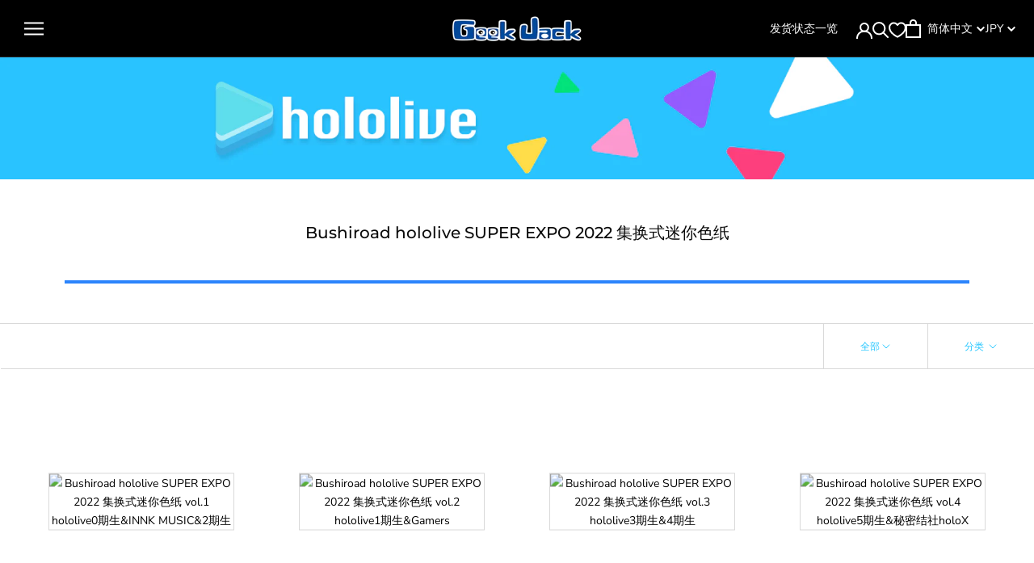

--- FILE ---
content_type: text/javascript
request_url: https://limits.minmaxify.com/fetch-js/holo-en.myshopify.com?t=20260130003055&callback=minMaxify.initCartValidator
body_size: 38250
content:
!function(){function i(i,e,a,t){this.cart=e||{},this.opt=i,this.customer=a,this.messages=[],this.locale=t&&t.toLowerCase()}i.prototype={recalculate:function(i){this.isOk=!0,this.messages=!i&&[],this.isApplicable()&&(this._calcWeights(),this.addMsg("INTRO_MSG"),this._doSubtotal(),this._doItems(),this._doQtyTotals(),this._doWeight())},getMessages:function(){return this.messages||this.recalculate(),this.messages},isApplicable:function(){var i=this.cart._subtotal=Number(this.cart.total_price||0)/100,e=this.opt.overridesubtotal;if(!(e>0&&i>e)){for(var a=0,t=this.cart.items||[],n=0;n<t.length;n++)a+=Number(t[n].quantity);return this.cart._totalQuantity=a,1}},addMsg:function(i,e){if(!this.messages)return;const a=this.opt.messages;var t=a[i];if(a.locales&&this.locale){var n=(a.locales[this.locale]||{})[i];void 0!==n&&(t=n)}t&&(t=this._fmtMsg(unescape(t),e)),this.messages.push(t)},equalTo:function(i){if(this.isOk!==i.isOk)return!1;var e=this.getMessages(),a=i.messages||i.getMessages&&i.getMessages()||[];if(e.length!=a.length)return!1;for(var t=0;t<e.length;++t)if(e[t]!==a[t])return!1;return!0},_calcWeights:function(){this.weightUnit=this.opt.weightUnit||"g";var i=e[this.weightUnit]||1,a=this.cart.items;if(a)for(var t=0;t<a.length;t++){var n=a[t];n._weight=Math.round(Number(n.grams||0)*i*n.quantity*100)/100}this.cart._totalWeight=Math.round(Number(this.cart.total_weight||0)*i*100)/100},_doSubtotal:function(){var i=this.cart._subtotal,e=this.opt.minorder,a=this.opt.maxorder;i<e&&(this.addMsg("MIN_SUBTOTAL_MSG"),this.isOk=!1),a>0&&i>a&&(this.addMsg("MAX_SUBTOTAL_MSG"),this.isOk=!1)},_doWeight:function(){var i=this.cart._totalWeight,e=this.opt.weightmin,a=this.opt.weightmax;i<e&&(this.addMsg("MIN_WEIGHT_MSG"),this.isOk=!1),a>0&&i>a&&(this.addMsg("MAX_WEIGHT_MSG"),this.isOk=!1)},checkGenericLimit:function(i,e,a){if(!(i.quantity<e.min&&(this.addGenericError("MIN",i,e,a),a)||e.max&&i.quantity>e.max&&(this.addGenericError("MAX",i,e,a),a)||e.multiple>1&&i.quantity%e.multiple>0&&(this.addGenericError("MULT",i,e,a),a))){var t=i.line_price/100;void 0!==e.minAmt&&t<e.minAmt&&(this.addGenericError("MIN_SUBTOTAL",i,e,a),a)||e.maxAmt&&t>e.maxAmt&&this.addGenericError("MAX_SUBTOTAL",i,e,a)}},addGenericError:function(i,e,a,t){var n={item:e};t?(i="PROD_"+i+"_MSG",n.itemLimit=a,n.refItem=t):(i="GROUP_"+i+"_MSG",n.groupLimit=a),this.addMsg(i,n),this.isOk=!1},_buildLimitMaps:function(){var i=this.opt,e=i.items||[];i.bySKU={},i.byId={},i.byHandle={};for(var a=0;a<e.length;++a){var t=e[a];t.sku?i.bySKU[t.sku]=t:(t.h&&(i.byHandle[t.h]=t),t.id&&(i.byId[t.id]=t))}},_doItems:function(){var i,e=this.cart.items||[],a={},t={},n=this.opt;n.byHandle||this._buildLimitMaps(),(n.itemmin||n.itemmax||n.itemmult)&&(i={min:n.itemmin,max:n.itemmax,multiple:n.itemmult});for(var o=0;o<e.length;o++){var r=e[o],m=this.getCartItemKey(r),l=a[m],h=t[r.handle];l?(l.quantity+=r.quantity,l.line_price+=r.line_price,l._weight+=r._weight):l=a[m]={ref:r,quantity:r.quantity,line_price:r.line_price,grams:r.grams,_weight:r._weight,limit:this._getIndividualItemLimit(r)},h?(h.quantity+=r.quantity,h.line_price+=r.line_price,h._weight+=r._weight):h=t[r.handle]={ref:r,quantity:r.quantity,line_price:r.line_price,grams:r.grams,_weight:r._weight},h.limit&&h.limit.combine||(h.limit=l.limit)}for(var d in a){if(r=a[d])((s=r.limit||r.limitRule)?!s.combine:i)&&this.checkGenericLimit(r,s||i,r.ref)}for(var d in t){var s;if(r=t[d])(s=r.limit||r.limitRule)&&s.combine&&this.checkGenericLimit(r,s,r.ref)}},getCartItemKey:function(i){var e=i.handle;return e+=i.sku||i.variant_id},getCartItemIds:function(i){var e={handle:i.handle||"",product_id:i.product_id,sku:i.sku},a=e.handle.indexOf(" ");return a>0&&(e.sku=e.handle.substring(a+1),e.handle=e.handle.substring(0,a)),e},_getIndividualItemLimit:function(i){var e=this.opt,a=this.getCartItemIds(i);return e.bySKU[a.sku]||e.byId[a.product_id]||e.byHandle[a.handle]},getItemLimit:function(i){var e=this.opt;if(!e)return{};void 0===e.byHandle&&this._buildLimitMaps();var a=this._getIndividualItemLimit(i);return a||(a={min:e.itemmin,max:e.itemmax,multiple:e.itemmult}),a},calcItemLimit:function(i){var e=this.getItemLimit(i);(e={max:e.max||0,multiple:e.multiple||1,min:e.min,combine:e.combine}).min||(e.min=e.multiple);var a=this.opt.maxtotalitems||0;return(!e.max||a&&a<e.max)&&(e.max=a),e},_doQtyTotals:function(){var i=this.opt.maxtotalitems,e=this.opt.mintotalitems,a=this.opt.multtotalitems,t=this.cart._totalQuantity;0!=i&&t>i&&(this.addMsg("TOTAL_ITEMS_MAX_MSG"),this.isOk=!1),t<e&&(this.addMsg("TOTAL_ITEMS_MIN_MSG"),this.isOk=!1),a>1&&t%a>0&&(this.addMsg("TOTAL_ITEMS_MULT_MSG"),this.isOk=!1)},_fmtMsg:function(i,e){var a,t,n,o=this;return i.replace(/\{\{\s*(.*?)\s*\}\}/g,(function(i,r){try{a||(a=o._getContextMsgVariables(e)||{});var m=a[r];return void 0!==m?m:t||(t=a,o._setGeneralMsgVariables(t),void 0===(m=t[r]))?(n||(n=o._makeEvalFunc(a)),n(r)):m}catch(i){return'"'+i.message+'"'}}))},formatMoney:function(i){var e=this.opt.moneyFormat;if(void 0!==e){try{i=i.toLocaleString()}catch(i){}e&&(i=e.replace(/{{\s*amount[a-z_]*\s*}}/,i))}return i},_getContextMsgVariables(i){if(i){var e,a;if(i.itemLimit){var t=i.item,n=i.refItem||t,o=i.itemLimit;e={item:n,ProductQuantity:t.quantity,ProductName:o.combine&&unescape(n.product_title||o.name)||n.title,GroupTitle:o.title,ProductMinQuantity:o.min,ProductMaxQuantity:o.max,ProductQuantityMultiple:o.multiple},a=[["ProductAmount",Number(t.line_price)/100],["ProductMinAmount",o.minAmt],["ProductMaxAmount",o.maxAmt]]}if(i.groupLimit){t=i.item,n=i.refItem||t,o=i.groupLimit;e={item:n,GroupQuantity:t.quantity,GroupTitle:o.title,GroupMinQuantity:o.min,GroupMaxQuantity:o.max,GroupQuantityMultiple:o.multiple},a=[["GroupAmount",Number(t.line_price)/100],["GroupMinAmount",o.minAmt],["GroupMaxAmount",o.maxAmt]]}if(e){for(var r=0;r<a.length;r++){const i=a[r];isNaN(i[1])||Object.defineProperty(e,i[0],{get:this.formatMoney.bind(this,i[1])})}return e}}},_setGeneralMsgVariables:function(i){var e=this.cart,a=this.opt;i.CartWeight=e._totalWeight,i.CartMinWeight=a.weightmin,i.CartMaxWeight=a.weightmax,i.WeightUnit=this.weightUnit,i.CartQuantity=e._totalQuantity,i.CartMinQuantity=a.mintotalitems,i.CartMaxQuantity=a.maxtotalitems,i.CartQuantityMultiple=a.multtotalitems;for(var t=[["CartAmount",e._subtotal],["CartMinAmount",a.minorder],["CartMaxAmount",a.maxorder]],n=0;n<t.length;n++){const e=t[n];isNaN(e[1])||Object.defineProperty(i,e[0],{get:this.formatMoney.bind(this,e[1])})}},_makeEvalFunc:function(i){return new Function("_expr","with(this) return eval(_expr)").bind(i)}};var e={g:1,kg:.001,lb:.00220462,oz:.03527396},a={messages:{INTRO_MSG:"Cannot place order, conditions not met: \n\n",PROD_MIN_MSG:"{{ProductName}}: Must have at least {{ProductMinQuantity}} of this item.",PROD_MAX_MSG:"{{ProductName}}: Must have at most {{ProductMaxQuantity}} of this item.",PROD_MULT_MSG:"{{ProductName}}: Quantity must be a multiple of {{ProductQuantityMultiple}}."},items:[{sku:"cover-mio-202308-g01",min:1,max:2},{sku:"cover-mio-202308-g02",min:1,max:2},{sku:"cover-mio-202308-g03",min:1,max:2},{sku:"cover-mio-202308-g04",min:1,max:2},{id:8785907482870,h:"hololive-stage-world-tour-24-soar-concert-merdchandise-face-towel",name:'"[hololive STAGE World Tour ’24 Soar!] Concert Merdchandise" Face Towel',min:1,max:5},{id:8785895588086,h:"hololive-stage-world-tour-24-soar-concert-merdchandise-penlight",name:'"[hololive STAGE World Tour ’24 Soar!] Concert Merdchandise" Penlight',min:1,max:5},{id:8785905090806,h:"hololive-stage-world-tour-24-soar-concert-merdchandise-t-shirt",name:'"[hololive STAGE World Tour ’24 Soar!] Concert Merdchandise" T-shirt',min:1,max:5},{id:8679433175286,h:"holostars-5th-anniversary-live-movin-on-concert-merchandise-2nd-essentials-pack",name:'"[HOLOSTARS 5th Anniversary Live -Movin’ On!-] Concert Merchandise (2nd)" 【Made-to-Order】Essentials Pack',min:1,max:3},{id:8679433535734,h:"holostars-5th-anniversary-live-movin-on-concert-merchandise-2ndbig-fan",name:'"[HOLOSTARS 5th Anniversary Live -Movin’ On!-] Concert Merchandise (2nd)【Inventory Sale】BIG Fan',min:1,max:3},{id:8679433666806,h:"holostars-5th-anniversary-live-movin-on-concert-merchandise-2ndpenlight-cover",name:'"[HOLOSTARS 5th Anniversary Live -Movin’ On!-] Concert Merchandise (2nd)【Inventory Sale】Penlight Cover',min:1,max:3},{id:8679433928950,h:"holostars-5th-anniversary-live-movin-on-concert-merchandise-2ndrandom-polaroid-style-card",name:'"[HOLOSTARS 5th Anniversary Live -Movin’ On!-] Concert Merchandise (2nd)【Inventory Sale】Random Polaroid-Style Card',min:1,max:30},{id:8036745838838,h:"resale-hololive-5th-generation-live-twinkle-4-you-concert-merchandise-fanlight",name:'"[Resale] "hololive 5th Generation Live "Twinkle 4 You" Concert Merchandise" Fanlight',min:1,max:15},{id:8036745871606,h:"resale-hololive-5th-generation-live-twinkle-4-you-concert-merchandise-matching-drawstring-bag",name:'"[Resale] "hololive 5th Generation Live "Twinkle 4 You" Concert Merchandise" Matching Drawstring Bag',min:1,max:15},{id:8036745904374,h:"resale-hololive-5th-generation-live-twinkle-4-you-concert-merchandise-motif-charm",name:'"[Resale] "hololive 5th Generation Live "Twinkle 4 You" Concert Merchandise" Motif Charm',min:1,max:15},{id:8036745937142,h:"resale-hololive-5th-generation-live-twinkle-4-you-concert-merchandise-tote-bag",name:'"[Resale] "hololive 5th Generation Live "Twinkle 4 You" Concert Merchandise" Tote Bag',min:1,max:15},{id:8035302801654,h:"resale-hololive-english-1st-concert-connect-the-world-concert-merchandise-embroidery-keychain",name:'"[Resale] "hololive English 1st Concert -Connect the World-" Concert Merchandise" Embroidery Keychain',min:1,max:15},{id:8035302637814,h:"resale-hololive-english-1st-concert-connect-the-world-concert-merchandise-essentials-pack",name:'"[Resale] "hololive English 1st Concert -Connect the World-" Concert Merchandise" Essentials Pack',min:1,max:15},{id:8035302736118,h:"resale-hololive-english-1st-concert-connect-the-world-concert-merchandise-shoulder-bag",name:'"[Resale] "hololive English 1st Concert -Connect the World-" Concert Merchandise" Shoulder Bag',min:1,max:15},{id:8035302670582,h:"resale-hololive-english-1st-concert-connect-the-world-concert-merchandise-snapback-cap",name:'"[Resale] "hololive English 1st Concert -Connect the World-" Concert Merchandise" Snapback Cap',min:1,max:15},{id:9217472921846,h:"secondary-sales-azki-solo-live-2025-departure-concert-merch-essentials-pack",name:'"[Secondary order] AZKi SOLO LiVE 2025 "Departure" Concert Merch" Essentials Pack',min:1,max:5},{id:7988173046006,h:"ceres-fauna-birthday-celebration-2023-birthday-merch-complete-set-limited-edition",name:'"Ceres Fauna Birthday Celebration 2023" Birthday Merch Complete Set Limited Edition',min:1,max:1},{id:8029415538934,h:"gawr-gura-birthday-celebration-2023-merch-complete-set-limited-edition",name:'"Gawr Gura Birthday Celebration 2023" Merch Complete Set Limited Edition',min:1,max:1},{id:9157766873334,h:"hololive-6th-fes-color-rise-harmony-blu-ray",name:'"hololive 6th fes. Color Rise Harmony" Blu-ray',min:1,max:2},{id:8473816039670,h:"hololive-indonesia-1st-generation-4nniversary-area15-celebration-4nniversary-area15-acrylic-diorama-stand",name:'"hololive Indonesia 1st Generation [4nniversary Area15] Celebration" 4nniversary Area15 - Acrylic Diorama Stand',min:1,max:5},{id:8473819480310,h:"hololive-indonesia-1st-generation-4nniversary-area15-celebration-mirror",name:'"hololive Indonesia 1st Generation [4nniversary Area15] Celebration" Mirror',min:1,max:3},{id:7986735284470,h:"hololive-official-merchandise-hololive-office-lanyard-friend-a-ver",name:'"hololive Official Merchandise" hololive Office Lanyard - Friend A Ver.',min:1,max:3},{id:7986735317238,h:"hololive-official-merchandise-hololive-office-lanyard-harusaki-nodoka-ver",name:'"hololive Official Merchandise" hololive Office Lanyard - Harusaki Nodoka Ver.',min:1,max:3},{id:7986735382774,h:"hololive-official-merchandise-hololive-office-postcard-case",name:'"hololive Official Merchandise" hololive Office Postcard Case',min:1,max:3},{id:7986735350006,h:"hololive-official-merchandise-hololive-office-postcard-stand",name:'"hololive Official Merchandise" hololive Office Postcard Stand',min:1,max:3},{id:7986735415542,h:"hololive-official-merchandise-hololive-office-sticky-memo-set",name:'"hololive Official Merchandise" hololive Office Sticky Memo Set',min:1,max:3},{id:7986735055094,h:"hololive-production-3d-acrylic-stand-bright-outfit-ver-gen-0-gen-1",name:'"hololive production" 3D Acrylic Stand Bright Outfit Ver. - Gen 0 & Gen 1',min:1,max:3},{id:7986735087862,h:"hololive-production-3d-acrylic-stand-bright-outfit-ver-gen-2-gen-gamers",name:'"hololive production" 3D Acrylic Stand Bright Outfit Ver. - Gen 2 & Gen Gamers',min:1,max:3},{id:7986735120630,h:"hololive-production-3d-acrylic-stand-bright-outfit-ver-gen-3-gen-4",name:'"hololive production" 3D Acrylic Stand Bright Outfit Ver. - Gen 3 & Gen 4',min:1,max:3},{id:7986735153398,h:"hololive-production-3d-acrylic-stand-bright-outfit-ver-gen-5-secret-society-holox",name:'"hololive production" 3D Acrylic Stand Bright Outfit Ver. - Gen 5 & Secret Society holoX',min:1,max:3},{id:7986735218934,h:"hololive-production-3d-acrylic-stand-bright-outfit-ver-hololive-english",name:'"hololive production" 3D Acrylic Stand Bright Outfit Ver. - hololive English',min:1,max:3},{id:7986735186166,h:"hololive-production-3d-acrylic-stand-bright-outfit-ver-hololive-indonesia",name:'"hololive production" 3D Acrylic Stand Bright Outfit Ver. - hololive Indonesia',min:1,max:3},{id:7669096349942,h:"holostars-3rise-super-fan-meeting-flagship-2-way-flag",name:'"HOLOSTARS 3RISE SUPER FAN MEETING ~FLAGSHIP~" 2WAY Flag',max:3,min:1},{id:7723783356662,h:"holostars-3rise-super-fan-meeting-flagship-2way-flag-2nd",name:'"HOLOSTARS 3RISE SUPER FAN MEETING ~FLAGSHIP~" 2WAY Flag (2nd)',min:1,max:100},{id:7669202551030,h:"holostars-3rise-super-fan-meeting-flagship-acrylic-stand-aragami-oga",name:'"HOLOSTARS 3RISE SUPER FAN MEETING ~FLAGSHIP~" Acrylic Stand (Aragami Oga)',max:100,min:1},{id:7724262916342,h:"holostars-3rise-super-fan-meeting-flagship-acrylic-stand-aragami-oga-2nd",name:'"HOLOSTARS 3RISE SUPER FAN MEETING ~FLAGSHIP~" Acrylic Stand (Aragami Oga) (2nd)',min:1,max:100},{id:7669201830134,h:"holostars-3rise-super-fan-meeting-flagship-acrylic-stand-arurandeisu",name:'"HOLOSTARS 3RISE SUPER FAN MEETING ~FLAGSHIP~" Acrylic Stand (Arurandeisu)',max:100,min:1},{id:7724254986486,h:"holostars-3rise-super-fan-meeting-flagship-acrylic-stand-arurandeisu-2nd",name:'"HOLOSTARS 3RISE SUPER FAN MEETING ~FLAGSHIP~" Acrylic Stand (Arurandeisu) (2nd)',min:1,max:100},{id:7669202026742,h:"holostars-3rise-super-fan-meeting-flagship-acrylic-stand-astel-leda",name:'"HOLOSTARS 3RISE SUPER FAN MEETING ~FLAGSHIP~" Acrylic Stand (Astel Leda)',max:100,min:1},{id:7724258066678,h:"holostars-3rise-super-fan-meeting-flagship-acrylic-stand-astel-leda-2nd",name:'"HOLOSTARS 3RISE SUPER FAN MEETING ~FLAGSHIP~" Acrylic Stand (Astel Leda) (2nd)',min:1,max:100},{id:7669201469686,h:"holostars-3rise-super-fan-meeting-flagship-acrylic-stand-hanasaki-miyabi",name:'"HOLOSTARS 3RISE SUPER FAN MEETING ~FLAGSHIP~" Acrylic Stand (Hanasaki Miyabi)',max:100,min:1},{id:7723797184758,h:"holostars-3rise-super-fan-meeting-flagship-acrylic-stand-hanasaki-miyabi-2nd",name:'"HOLOSTARS 3RISE SUPER FAN MEETING ~FLAGSHIP~" Acrylic Stand (Hanasaki Miyabi) (2nd)',min:1,max:100},{id:7669202256118,h:"holostars-3rise-super-fan-meeting-flagship-acrylic-stand-kageyama-shien",name:'"HOLOSTARS 3RISE SUPER FAN MEETING ~FLAGSHIP~" Acrylic Stand (Kageyama Shien)',max:100,min:1},{id:7724261769462,h:"holostars-3rise-super-fan-meeting-flagship-acrylic-stand-kageyama-shien-2nd",name:'"HOLOSTARS 3RISE SUPER FAN MEETING ~FLAGSHIP~" Acrylic Stand (Kageyama Shien) (2nd)',min:1,max:100},{id:7669201666294,h:"holostars-3rise-super-fan-meeting-flagship-acrylic-stand-kanade-izuru",name:'"HOLOSTARS 3RISE SUPER FAN MEETING ~FLAGSHIP~" Acrylic Stand (Kanade Izuru)',max:100,min:1},{id:7724249219318,h:"holostars-3rise-super-fan-meeting-flagship-acrylic-stand-kanade-izuru-2nd",name:'"HOLOSTARS 3RISE SUPER FAN MEETING ~FLAGSHIP~" Acrylic Stand (Kanade Izuru) (2nd)',min:1,max:100},{id:7669202059510,h:"holostars-3rise-super-fan-meeting-flagship-acrylic-stand-kishido-temma",name:'"HOLOSTARS 3RISE SUPER FAN MEETING ~FLAGSHIP~" Acrylic Stand (Kishido Temma)',max:100,min:1},{id:7724258853110,h:"holostars-3rise-super-fan-meeting-flagship-acrylic-stand-kishido-temma-2nd",name:'"HOLOSTARS 3RISE SUPER FAN MEETING ~FLAGSHIP~" Acrylic Stand (Kishido Temma) (2nd)',min:1,max:100},{id:7669201928438,h:"holostars-3rise-super-fan-meeting-flagship-acrylic-stand-rikka",name:'"HOLOSTARS 3RISE SUPER FAN MEETING ~FLAGSHIP~" Acrylic Stand (Rikka)',max:100,min:1},{id:7724257083638,h:"holostars-3rise-super-fan-meeting-flagship-acrylic-stand-rikka-2nd",name:'"HOLOSTARS 3RISE SUPER FAN MEETING ~FLAGSHIP~" Acrylic Stand (Rikka) (2nd)',min:1,max:100},{id:7669202125046,h:"holostars-3rise-super-fan-meeting-flagship-acrylic-stand-yukoku-roberu",name:'"HOLOSTARS 3RISE SUPER FAN MEETING ~FLAGSHIP~" Acrylic Stand (Yukoku Roberu)',max:100,min:1},{id:7724260131062,h:"holostars-3rise-super-fan-meeting-flagship-acrylic-stand-yukoku-roberu-2nd",name:'"HOLOSTARS 3RISE SUPER FAN MEETING ~FLAGSHIP~" Acrylic Stand (Yukoku Roberu) (2nd)',min:1,max:100},{id:7669096579318,h:"holostars-3rise-super-fan-meeting-flagship-pvc-messenger-bag",name:'"HOLOSTARS 3RISE SUPER FAN MEETING ~FLAGSHIP~" PVC Messenger Bag',max:100,min:1},{id:7723792793846,h:"holostars-3rise-super-fan-meeting-flagship-pvc-messenger-bag-2nd",name:'"HOLOSTARS 3RISE SUPER FAN MEETING ~FLAGSHIP~" PVC Messenger Bag (2nd)',min:1,max:3},{id:7669205041398,h:"holostars-3rise-super-fan-meeting-flagship-square-button-badge-aragami-oga",name:'"HOLOSTARS 3RISE SUPER FAN MEETING ~FLAGSHIP~" Square Button Badge (Aragami Oga)',max:100,min:1},{id:7724278087926,h:"holostars-3rise-super-fan-meeting-flagship-square-button-badge-aragami-oga-2nd",name:'"HOLOSTARS 3RISE SUPER FAN MEETING ~FLAGSHIP~" Square Button Badge (Aragami Oga) (2nd)',min:1,max:100},{id:7669204451574,h:"holostars-3rise-super-fan-meeting-flagship-square-button-badge-arurandeisu",name:'"HOLOSTARS 3RISE SUPER FAN MEETING ~FLAGSHIP~" Square Button Badge (Arurandeisu)',max:100,min:1},{id:7724273041654,h:"holostars-3rise-super-fan-meeting-flagship-square-button-badge-arurandeisu-2nd",name:'"HOLOSTARS 3RISE SUPER FAN MEETING ~FLAGSHIP~" Square Button Badge (Arurandeisu) (2nd)',min:1,max:100},{id:7669204615414,h:"holostars-3rise-super-fan-meeting-flagship-square-button-badge-astel-leda",name:'"HOLOSTARS 3RISE SUPER FAN MEETING ~FLAGSHIP~" Square Button Badge (Astel Leda)',max:100,min:1},{id:7724274778358,h:"holostars-3rise-super-fan-meeting-flagship-square-button-badge-astel-leda-2nd",name:'"HOLOSTARS 3RISE SUPER FAN MEETING ~FLAGSHIP~" Square Button Badge (Astel Leda) (2nd)',min:1,max:100},{id:7669202616566,h:"holostars-3rise-super-fan-meeting-flagship-square-button-badge-hanasaki-miyabi",name:'"HOLOSTARS 3RISE SUPER FAN MEETING ~FLAGSHIP~" Square Button Badge (Hanasaki Miyabi)',max:100,min:1},{id:7724267602166,h:"holostars-3rise-super-fan-meeting-flagship-square-button-badge-hanasaki-miyabi-2nd",name:'"HOLOSTARS 3RISE SUPER FAN MEETING ~FLAGSHIP~" Square Button Badge (Hanasaki Miyabi) (2nd)',min:1,max:100},{id:7669205008630,h:"holostars-3rise-super-fan-meeting-flagship-square-button-badge-kageyama-shien",name:'"HOLOSTARS 3RISE SUPER FAN MEETING ~FLAGSHIP~" Square Button Badge (Kageyama Shien)',max:100,min:1},{id:7724277301494,h:"holostars-3rise-super-fan-meeting-flagship-square-button-badge-kageyama-shien-2nd",name:'"HOLOSTARS 3RISE SUPER FAN MEETING ~FLAGSHIP~" Square Button Badge (Kageyama Shien) (2nd)',min:1,max:100},{id:7669204418806,h:"holostars-3rise-super-fan-meeting-flagship-square-button-badge-kanade-izuru",name:'"HOLOSTARS 3RISE SUPER FAN MEETING ~FLAGSHIP~" Square Button Badge (Kanade Izuru)',max:100,min:1},{id:7724271632630,h:"holostars-3rise-super-fan-meeting-flagship-square-button-badge-kanade-izuru-2nd",name:'"HOLOSTARS 3RISE SUPER FAN MEETING ~FLAGSHIP~" Square Button Badge (Kanade Izuru) (2nd)',min:1,max:100},{id:7669204680950,h:"holostars-3rise-super-fan-meeting-flagship-square-button-badge-kishido-temma",name:'"HOLOSTARS 3RISE SUPER FAN MEETING ~FLAGSHIP~" Square Button Badge (Kishido Temma)',max:100,min:1},{id:7724275564790,h:"holostars-3rise-super-fan-meeting-flagship-square-button-badge-kishido-temma-2nd",name:'"HOLOSTARS 3RISE SUPER FAN MEETING ~FLAGSHIP~" Square Button Badge (Kishido Temma) (2nd)',min:1,max:100},{id:7669204517110,h:"holostars-3rise-super-fan-meeting-flagship-square-button-badge-rikka",name:'"HOLOSTARS 3RISE SUPER FAN MEETING ~FLAGSHIP~" Square Button Badge (Rikka)',max:100,min:1},{id:7724274024694,h:"holostars-3rise-super-fan-meeting-flagship-square-button-badge-rikka-2nd",name:'"HOLOSTARS 3RISE SUPER FAN MEETING ~FLAGSHIP~" Square Button Badge (Rikka) (2nd)',min:1,max:100},{id:7669204943094,h:"holostars-3rise-super-fan-meeting-flagship-square-button-badge-yukoku-roberu",name:'"HOLOSTARS 3RISE SUPER FAN MEETING ~FLAGSHIP~" Square Button Badge (Yukoku Roberu)',max:100,min:1},{id:7724276318454,h:"holostars-3rise-super-fan-meeting-flagship-square-button-badge-yukoku-roberu-2nd",name:'"HOLOSTARS 3RISE SUPER FAN MEETING ~FLAGSHIP~" Square Button Badge (Yukoku Roberu) (2nd)',min:1,max:100},{id:8893865001206,h:"hoshimachi-suisei-live-tour-2024-spectra-of-nova-concert-merch-light-stick",name:'"Hoshimachi Suisei Live Tour 2024 "Spectra of Nova" Concert Merch" Light Stick',min:1,max:5},{id:8893865591030,h:"hoshimachi-suisei-live-tour-2024-spectra-of-nova-concert-merch-ring-light",name:'"Hoshimachi Suisei Live Tour 2024 "Spectra of Nova" Concert Merch" Ring Light',min:1,max:5},{id:8768161054966,h:"natsuiro-matsuri-birthday-celebration-2024-merch-complete-set-limited-edition",name:'"Natsuiro Matsuri Birthday Celebration 2024" Merch Complete Set Limited Edition',min:1,max:1},{id:7753554067702,h:"new-underworld-order-essentials-pack-2nd",name:'"New Underworld Order" Essentials Pack (2nd)',min:1,max:5},{id:8017009443062,h:"robocosan-birthday-celebration-2023-merch-complete-set-limited-edition",name:'"Robocosan Birthday Celebration 2023" Merch Complete Set Limited Edition',min:1,max:1},{id:8031284199670,h:"shirakami-fubuki-5th-anniversary-celebration-merch-complete-set-limited-edition",name:'"Shirakami Fubuki 5th Anniversary Celebration" Merch Complete Set Limited Edition',min:1,max:1},{id:7958832120054,h:"shout-in-crisis-phone-lanyard-2nd",name:'"Shout in Crisis" Phone Lanyard (2nd)',min:1,max:10},{id:7958832218358,h:"shout-in-crisis-pouch-2nd",name:'"Shout in Crisis" Pouch (2nd)',min:1,max:10},{id:7958831956214,h:"shout-in-crisis-tote-bag-2nd",name:'"Shout in Crisis" Tote Bag (2nd)',min:1,max:10},{id:8012672499958,h:"yozora-mel-5th-anniversary-celebration-merch-complete-set-limited-edition",name:'"Yozora Mel 5th Anniversary Celebration" Merch Complete Set Limited Edition',min:1,max:1},{id:7585578320118,h:"holostars-white-day-2022-long-button-badge-random",name:'[20220307 - 20220912] "HOLOSTARS White Day 2022" Long Button Badge (Random)',min:1,max:20},{id:7672876531958,h:"uproar-debut-celebration-acrylic-stand-hizaki-gamma",name:'[20220429 - 20221031] "UPROAR!! Debut Celebration" Acrylic Stand (Hizaki Gamma)',min:1,max:5},{id:7672876695798,h:"uproar-debut-celebration-acrylic-stand-minase-rio",name:'[20220429 - 20221031] "UPROAR!! Debut Celebration" Acrylic Stand (Minase Rio)',min:1,max:5},{id:7672876335350,h:"uproar-debut-celebration-acrylic-stand-utsugi-uyu",name:'[20220429 - 20221031] "UPROAR!! Debut Celebration" Acrylic Stand (Utsugi Uyu)',min:1,max:5},{id:7672876105974,h:"uproar-debut-celebration-acrylic-stand-yatogami-fuma",name:'[20220429 - 20221031] "UPROAR!! Debut Celebration" Acrylic Stand (Yatogami Fuma)',min:1,max:5},{id:7672879087862,h:"uproar-debut-celebration-button-badge-hizaki-gamma",name:'[20220429 - 20221031] "UPROAR!! Debut Celebration" Button Badge (Hizaki Gamma)',min:1,max:10},{id:7672879120630,h:"uproar-debut-celebration-button-badge-minase-rio",name:'[20220429 - 20221031] "UPROAR!! Debut Celebration" Button Badge (Minase Rio)',min:1,max:10},{id:7672879022326,h:"uproar-debut-celebration-button-badge-utsugi-uyu",name:'[20220429 - 20221031] "UPROAR!! Debut Celebration" Button Badge (Utsugi Uyu)',min:1,max:10},{id:7672876761334,h:"uproar-debut-celebration-button-badge-yatogami-fuma",name:'[20220429 - 20221031] "UPROAR!! Debut Celebration" Button Badge (Yatogami Fuma)',min:1,max:10},{id:7672875876598,h:"uproar-debut-celebration-merch-complete-set-hizaki-gamma",name:'[20220429 - 20221031] "UPROAR!! Debut Celebration" Merch Complete Set (Hizaki Gamma)',min:1,max:5},{id:7672876040438,h:"uproar-debut-celebration-merch-complete-set-minase-rio",name:'[20220429 - 20221031] "UPROAR!! Debut Celebration" Merch Complete Set (Minase Rio)',min:1,max:5},{id:7672875778294,h:"uproar-debut-celebration-merch-complete-set-utsugi-uyu",name:'[20220429 - 20221031] "UPROAR!! Debut Celebration" Merch Complete Set (Utsugi Uyu)',min:1,max:5},{id:7672875647222,h:"uproar-debut-celebration-merch-complete-set-yatogami-fuma",name:'[20220429 - 20221031] "UPROAR!! Debut Celebration" Merch Complete Set (Yatogami Fuma)',min:1,max:5},{id:7688040153334,h:"tokino-sora-birthday-celebration-2022-merch-complete-set-limited-edition",name:'[20220515 - 20220620] [Limited Quantity/Handwritten Autograph] "Tokino Sora Birthday Celebration 2022" Merch Complete Set Limited Edition',min:1,max:1},{id:7695188295926,h:"robocosan-birthday-celebration-2022-merch-complete-set-limited-edition",name:'[20220523 - 20220627] [Limited Quantity/Handwritten Autograph] "Robocosan Birthday Celebration 2022" Merch Complete Set Limited Edition',min:1,max:1},{id:7708868215030,h:"shirakami-fubuki-4th-anniversary-celebration-merch-complete-set-limited-edition",name:'[20220603 - 20220704] [Limited Quantity/Handwritten Autograph] "Shirakami Fubuki 4th Anniversary Celebration" Merch Complete Set Limited Edition',min:1,max:1},{id:7709032153334,h:"natsuiro-matsuri-4th-anniversary-celebration-merch-complete-set-limited-edition",name:'[20220604 - 20220704] [Limited Quantity/Handwritten Autograph] "Natsuiro Matsuri 4th Anniversary Celebration" Merch Complete Set Limited Edition',min:1,max:1},{id:7721232531702,h:"shiranui-flare-birthday-celebration-2022-merch-complete-set-limited-edition",name:'[20220619 - 20220725] [Limited Quantity/Handwritten Autograph] "Shiranui Flare Birthday Celebration 2022" Merch Complete Set Limited Edition',min:1,max:1},{id:7725048955126,h:"gawr-gura-birthday-celebration-2022-merch-complete-set-limited-edition",name:'[20220620 - 20220725] [Limited Quantity/Handwritten Autograph] "Gawr Gura Birthday Celebration 2022" Merch Complete Set Limited Edition',min:1,max:1},{id:7742344560886,h:"azki-birthday-celebration-2022-merch-complete-set-limited-edition",name:'[20220703 - 20220808] [Limited Quantity/Handwritten Autograph] "AZKi Birthday Celebration 2022" Merch Complete Set Limited Edition',min:1,max:1},{id:7760972054774,h:"natsuiro-matsuri-birthday-celebration-2022-merch-complete-set-limited-edition",name:'[20220722 - 20220822] [Limited Quantity/Handwritten Autograph] "Natsuiro Matsuri Birthday Celebration 2022" Merch Complete Set Limited Edition',max:1,min:1},{id:7759319236854,h:"inugami-korone-x-renegade-collaboration-merch-complete-set-limited-edition",name:'[20220725 - 20220829] [Limited Quantity/Handwritten Autograph] "Inugami Korone x Renegade Collaboration" Merch Complete Set Limited Edition',min:1,max:1},{id:7760850944246,h:"holostars-summer-is-here-summer-is-here-button-badge-9-types",name:'[20220725 - 20230130] "HOLOSTARS Summer is here!" Summer is here! Button Badge (9 types)',min:1,max:30},{id:7771586363638,h:"houshou-marine-birthday-celebration-2022-merch-complete-set-limited-edition",name:'[20220730 - 20220905] [Limited Quantity/Handwritten Autograph] "Houshou Marine Birthday Celebration 2022" Merch Complete Set Limited Edition',min:1,max:1},{id:7779832430838,h:"nanashi-mumei-birthday-celebration-2022-merch-complete-set-limited-edition",name:'[20220805 - 20220905] [Limited Quantity/Handwritten Autograph] "Nanashi Mumei Birthday Celebration 2022" Merch Complete Set Limited Edition',min:1,max:1},{id:7785916268790,h:"uproar-summer-outfit-acrylic-stand-hizaki-gamma",name:'[20220811 - 20230213] "UPROAR!! Summer Outfit Acrylic Stand"  Hizaki Gamma',min:1,max:10},{id:7785923903734,h:"uproar-summer-outfit-acrylic-stand-minase-rio",name:'[20220811 - 20230213] "UPROAR!! Summer Outfit Acrylic Stand"  Minase Rio',min:1,max:10},{id:7785912631542,h:"uproar-summer-outfit-acrylic-stand-utsugi-uyu",name:'[20220811 - 20230213] "UPROAR!! Summer Outfit Acrylic Stand"  Utsugi Uyu',min:1,max:10},{id:7785905324278,h:"uproar-summer-outfit-acrylic-stand-yatogami-fuma",name:'[20220811 - 20230213] "UPROAR!! Summer Outfit Acrylic Stand" Yatogami Fuma',min:1,max:10},{id:7796733018358,h:"murasaki-shion-4th-anniversary-celebration-merch-complete-set-limited-edition",name:'[20220817 - 20220919] [Limited Quantity/Handwritten Autograph] "Murasaki Shion 4th Anniversary Celebration" Merch Complete Set Limited Edition',min:1,max:1},{id:7818085859574,h:"nakiri-ayame-4th-anniversary-celebration-merch-complete-set-limited-edition",name:'[20220903 - 20221003] [Limited Quantity/Handwritten Autograph] "Nakiri Ayame 4th Anniversary Celebration" Merch Complete Set Limited Edition',min:1,max:1},{id:7847292731638,h:"20220930-20230403-uproar-half-year-celebration-acrylic-stand-hizaki-gamma",name:'[20220930 - 20230403] "UPROAR!! Half-Year Celebration" Acrylic Stand Hizaki Gamma',min:1,max:10},{id:7847293616374,h:"20220930-20230403-uproar-half-year-celebration-acrylic-stand-minase-rio",name:'[20220930 - 20230403] "UPROAR!! Half-Year Celebration" Acrylic Stand Minase Rio',min:1,max:10},{id:7847291814134,h:"20220930-20230403-uproar-half-year-celebration-acrylic-stand-utsugi-uyu",name:'[20220930 - 20230403] "UPROAR!! Half-Year Celebration" Acrylic Stand Utsugi Uyu',min:1,max:10},{id:7846017466614,h:"uproar-half-year-celebration-acrylic-stand-yatogami-fuma",name:'[20220930 - 20230403] "UPROAR!! Half-Year Celebration" Acrylic Stand Yatogami Fuma',min:1,max:10},{id:7846019072246,h:"uproar-half-year-celebration-button-badge-random",name:'[20220930 - 20230403] "UPROAR!! Half-Year Celebration" Button Badge (Random)',min:1,max:30},{id:7854922432758,h:"shirakami-fubuki-birthday-celebration-2022-merch-complete-set-limited-edition",name:'[20221005 - 20221107] "Shirakami Fubuki Birthday Celebration 2022" Merch Complete Set Limited Edition',min:1,max:1},{id:7886022148342,h:"houshou-marine-3rd-anniversary-celebration-merch-complete-set-limited-edition",name:'[20221103 - 20221205] [Limited Quantity/Handwritten Autograph] "Houshou Marine 3rd Anniversary Celebration" Merch Complete Set Limited Edition',min:1,max:1},{id:7881440493814,h:"holostars-high-school-holography-random-acrylic-name-tag-badge",name:'[20221105 - ] "HOLOSTARS High School Holography" Random Acrylic Name Tag Badge',min:1,max:30},{id:7889609556214,h:"tokoyami-towa-1-million-subscribers-celebration-merch-complete-set-limited-edition",name:'[20221108 - 20221212] [Limited Quantity/Handwritten Autograph] "Tokoyami Towa 1 Million Subscribers Celebration" Merch Complete Set Limited Edition',min:1,max:1},{id:7895276617974,h:"azki-4th-anniversary-celebration-merch-complete-set-limited-edition",name:'[20221115 - 20221219] [Limited Quantity/Handwritten Autograph] "AZKi 4th Anniversary Celebration" Merch Complete Set Limited Edition',min:1,max:1},{id:7896384635126,h:"holostars-agf-2022-arabian-nights-acrylic-stand",name:'[20221118 - 20221226] "HOLOSTARS AGF 2022" Arabian Nights Acrylic Stand',min:1,max:2},{id:7896384602358,h:"holostars-agf-2022-arabian-nights-trading-button-badge",name:'[20221118 - 20221226] "HOLOSTARS AGF 2022" Arabian Nights Trading Button Badge',min:1,max:20},{id:7896384700662,h:"holostars-agf-2022-key-visual-clear-poster",name:'[20221118 - 20221226] "HOLOSTARS AGF 2022" Key Visual Clear Poster',min:1,max:2},{id:7896384504054,h:"holostars-agf-2022-magic-carpet-blanket",name:'[20221118 - 20221226] "HOLOSTARS AGF 2022" Magic Carpet Blanket',min:1,max:2},{id:7896384569590,h:"holostars-agf-2022-trading-charms",name:'[20221118 - 20221226] "HOLOSTARS AGF 2022" Trading Charms',min:1,max:20},{id:7911475183862,h:"shirogane-noel-birthday-celebration-2022-merch-complete-set-limited-edition",name:'[20221124 - 20221226] [Limited Quantity/Handwritten Autograph] "Shirogane Noel Birthday Celebration 2022" Merch Complete Set Limited Edition',min:1,max:1},{id:7916150259958,h:"la-darknesss-1st-anniversary-celebration-merch-complete-set-limited-edition",name:'[20221126 - 20221226] [Limited Quantity/Handwritten Message] "La+ Darknesss 1st Anniversary Celebration" Merch Complete Set Limited Edition',min:1,max:1},{id:7922351014134,h:"minato-aqua-birthday-celebration-2022-merch-complete-set-limited-edition",name:'[20221201 - 20230102] [Limited Quantity/Handwritten Autograph] "Minato Aqua Birthday Celebration 2022" Merch Complete Set Limited Edition',min:1,max:1},{id:7923804274934,h:"usada-pekora-2-milliion-subscribers-celebration-merch-complete-set-limited-edition",name:'[20221203 - 20230109] "Usada Pekora 2 Milliion Subscribers Celebration" Merch Complete Set Limited Edition',min:1,max:1},{id:7925941305590,h:"anya-melfissa-2nd-anniversary-celebration-a-day-at-the-cafe-anya-melfissa-2nd-anniversary-tapestry",name:'[20221205 - 20230206] "Anya Melfissa 2nd Anniversary Celebration" A Day at the Café - Anya Melfissa 2nd Anniversary Tapestry',min:1,max:3},{id:7925941534966,h:"anya-melfissa-2nd-anniversary-celebration-feet-care-for-everyone-anya-melfissa-2nd",name:'[20221205 - 20230206] "Anya Melfissa 2nd Anniversary Celebration" Feet Care for Everyone! - Anya Melfissa 2nd',min:1,max:3},{id:7925941240054,h:"anya-melfissa-2nd-anniversary-celebration-merch-set",name:'[20221205 - 20230206] "Anya Melfissa 2nd Anniversary Celebration" Merch Set',min:1,max:3},{id:7925955363062,h:"pavolia-reine-2nd-anniversary-celebration-merch-set",name:'[20221206 - 20230306] "Pavolia Reine 2nd Anniversary Celebration" Merch Set',min:1,max:1},{id:7925955395830,h:"pavolia-reine-2nd-anniversary-celebration-royal-halu-sleepover-pillow-cover",name:'[20221206 - 20230306] "Pavolia Reine 2nd Anniversary Celebration" Royal Halu Sleepover Pillow Cover',min:1,max:3},{id:7925955559670,h:"pavolia-reine-2nd-anniversary-celebration-tatang-soft-edition-plushie",name:'[20221206 - 20230306] "Pavolia Reine 2nd Anniversary Celebration" Tatang Soft Edition Plushie',min:1,max:3},{id:7928450089206,h:"kobo-kanaeru-birthday-celebration-2022-birthday-merch-set",name:'[20221212 - 20230313] "Kobo Kanaeru Birthday Celebration 2022" Birthday Merch Set',min:1,max:3},{id:7928452448502,h:"kobo-kanaeru-birthday-celebration-2022-bowl-mangkobok",name:'[20221212 - 20230313] "Kobo Kanaeru Birthday Celebration 2022" Bowl - [Mangkobok]',min:1,max:3},{id:7928452088054,h:"kobo-kanaeru-birthday-celebration-2022-lunch-mat-kobokanya",name:'[20221212 - 20230313] "Kobo Kanaeru Birthday Celebration 2022" Lunch Mat - [KobokaNya~]',min:1,max:3},{id:7942799655158,h:"hololive-friends-with-u-hoshimachi-suisei",name:'[20221226 - ] "hololive friends with u" Hoshimachi Suisei',min:1,max:10},{id:8533856223478,h:"20221226-hololive-friends-with-u-hoshimachi-suisei-re",name:'[20221226 - ] "hololive friends with u" Hoshimachi Suisei',min:1,max:10},{id:7942800408822,h:"hololive-friends-with-u-kazama-iroha",name:'[20221226 - ] "hololive friends with u" Kazama Iroha',min:1,max:10},{id:8533854454006,h:"hololive-friends-with-u-kazama-iroha-re",name:'[20221226 - ] "hololive friends with u" Kazama Iroha',min:1,max:10},{id:7942800244982,h:"hololive-friends-with-u-shiranui-flare",name:'[20221226 - ] "hololive friends with u" Shiranui Flare',min:1,max:10},{id:8533854355702,h:"hololive-friends-with-u-shiranui-flare-re",name:'[20221226 - ] "hololive friends with u" Shiranui Flare',min:1,max:10},{id:7942799622390,h:"hololive-friends-with-u-tokino-sora",name:'[20221226 - ] "hololive friends with u" Tokino Sora',min:1,max:10},{id:8533856157942,h:"20221226-hololive-friends-with-u-tokino-sora-re",name:'[20221226 - ] "hololive friends with u" Tokino Sora',min:1,max:10},{id:7942800277750,h:"hololive-friends-with-u-yukihana-lamy",name:'[20221226 - ] "hololive friends with u" Yukihana Lamy',min:1,max:10},{id:8533854388470,h:"hololive-friends-with-u-yukihana-lamy-re",name:'[20221226 - ] "hololive friends with u" Yukihana Lamy',min:1,max:10},{id:7942800015606,h:"hololive-friends-with-u-yuzuki-choco",name:'[20221226 - ] "hololive friends with u" Yuzuki Choco',min:1,max:10},{id:8533854257398,h:"hololive-friends-with-u-yuzuki-choco-re",name:'[20221226 - ] "hololive friends with u" Yuzuki Choco',min:1,max:10},{id:7942803816694,h:"amane-kanade-3rd-anniversary-celebration-merch-complete-set-limited-edition",name:'[20221227 - 20230130] [Limited Quantity/Handwritten Autograph] "Amane Kanade 3rd Anniversary Celebration" Merch Complete Set Limited Edition',min:1,max:1},{id:7943184318710,h:"tokoyami-towa-3rd-anniversary-celebration-merch-complete-set-limited-edition",name:'[20230103 - 20230206] [Limited Quantity/Handwritten Autograph] "Tokoyami Towa 3rd Anniversary Celebration" Merch Complete Set Limited Edition',min:1,max:1},{id:7952684515574,h:"uproar-cozy-winter-acrylic-stand",name:'[20230123 - 20230327] "UPROAR!! Cozy Winter" Acrylic Stand',min:1,max:10},{id:7958842933494,h:"tokino-sora-1-million-subscribers-celebration-merch-complete-set-limited-edition",name:'[20230129 - 20230306] [Limited Quantity/Handwritten Autograph] "Tokino Sora 1 Million Subscribers Celebration" Merch Complete Set Limited Edition',min:1,max:1},{id:7921105273078,h:"holostars-high-school-holography-random-button-badge",name:'[20230201 - ] "HOLOSTARS High School Holography" Random Button Badge',min:1,max:30},{id:7967321063670,h:"yuzuki-choco-birthday-celebration-2023-merch-complete-set",name:'[20230214 - 20230320] "Yuzuki Choco Birthday Celebration 2023" Merch Complete Set',min:1,max:3},{id:7970471837942,h:"moona-hoshinova-birthday-celebration-2023-birthday-merch-set",name:'[20230215 - 20230515] "Moona Hoshinova Birthday Celebration 2023" Birthday Merch Set',min:1,max:3},{id:7970472493302,h:"moona-hoshinova-birthday-celebration-2023-hoshi-necklace",name:'[20230215 - 20230515] "Moona Hoshinova Birthday Celebration 2023" Hoshi Necklace',min:1,max:3},{id:7970471903478,h:"moona-hoshinova-birthday-celebration-2023-moonabito-plushie",name:'[20230215 - 20230515] "Moona Hoshinova Birthday Celebration 2023" Moonabito Plushie',min:1,max:3},{id:7970471870710,h:"moona-hoshinova-birthday-celebration-2023-shining-moon-tapestry",name:'[20230215 - 20230515] "Moona Hoshinova Birthday Celebration 2023" Shining Moon Tapestry',min:1,max:3},{id:7975038746870,h:"amane-kanata-upaos-mascot-debut-celebration-merch-complete-set-limited-edition",name:'[20230226 - 20230327] "Amane Kanata - Upao\'s Mascot Debut Celebration" Merch Complete Set Limited Edition',min:1,max:1},{id:7974081167606,h:"hololive-friends-with-u-amane-kanata",name:'[20230227 - ] "hololive friends with u" Amane Kanata',min:1,max:10},{id:8533854748918,h:"hololive-friends-with-u-amane-kanata-re",name:'[20230227 - ] "hololive friends with u" Amane Kanata',min:1,max:10},{id:7974080774390,h:"hololive-friends-with-u-inugami-korone",name:'[20230227 - ] "hololive friends with u" Inugami Korone',min:1,max:10},{id:8533854716150,h:"hololive-friends-with-u-inugami-korone-re",name:'[20230227 - ] "hololive friends with u" Inugami Korone',min:1,max:10},{id:7974081265910,h:"hololive-friends-with-u-la-darknesss",name:'[20230227 - ] "hololive friends with u" La+ Darknesss',min:1,max:10},{id:8533854814454,h:"hololive-friends-with-u-la-darknesss-re",name:'[20230227 - ] "hololive friends with u" La+ Darknesss',min:1,max:10},{id:7974080086262,h:"hololive-friends-with-u-natsuiro-matsuri",name:'[20230227 - ] "hololive friends with u" Natsuiro Matsuri',min:1,max:10},{id:8533854585078,h:"hololive-friends-with-u-natsuiro-matsuri-re",name:'[20230227 - ] "hololive friends with u" Natsuiro Matsuri',min:1,max:1},{id:7974080184566,h:"hololive-friends-with-u-nekomata-okayu",name:'[20230227 - ] "hololive friends with u" Nekomata Okayu',min:1,max:10},{id:8533854650614,h:"hololive-friends-with-u-nekomata-okayu-re",name:'[20230227 - ] "hololive friends with u" Nekomata Okayu',min:1,max:10},{id:7974079201526,h:"hololive-friends-with-u-robocosan",name:'[20230227 - ] "hololive friends with u" Robocosan',min:1,max:10},{id:8533854486774,h:"hololive-friends-with-u-robocosan-re",name:'[20230227 - ] "hololive friends with u" Robocosan',min:1,max:10},{id:7976256798966,h:"hakos-baelz-birthday-celebration-2023-birthday-merch-complete-set-limited-edition",name:'[20230228 - 20230403] [Limited Quantity/Handwritten Autograph] "Hakos Baelz Birthday Celebration 2023" Birthday Merch Complete Set Limited Edition',min:1,max:1},{id:7979024449782,h:"sakura-miko-birthday-celebration-2023-merch-complete-set-limited-edition",name:'[20230305 - 20230410] [Limited Quantity/Handwritten Autograph] "Sakura Miko Birthday Celebration 2023" Merch Complete Set Limited Edition',min:1,max:1},{id:7981867041014,h:"irys-birthday-celebration-2023-birthday-merch-complete-set-limited-edition",name:'[20230307 - 20230410] [Limited Quantity/Handwritten Autograph] "IRyS Birthday Celebration 2023" Birthday Merch Complete Set Limited Edition',min:1,max:1},{id:7982522630390,h:"anya-melfissa-birthday-celebration-2023-anya-melfissa-5-glass-a-drop-of-bliss",name:'[20230312 - 20230612] "Anya Melfissa Birthday Celebration 2023" Anya Melfissa ★5 Glass - "A Drop of Bliss"',min:1,max:3},{id:7982522401014,h:"anya-melfissa-birthday-celebration-2023-anya-melfissa-5-passcase-a-whimsical-trip",name:'[20230312 - 20230612] "Anya Melfissa Birthday Celebration 2023" Anya Melfissa ★5 Passcase - "A Whimsical Trip"',min:1,max:3},{id:7982521909494,h:"anya-melfissa-birthday-celebration-2023-anya-melfissa-5-rubber-mat-through-the-gardens-glass",name:'[20230312 - 20230612] "Anya Melfissa Birthday Celebration 2023" Anya Melfissa ★5 Rubber Mat - "Through the Garden\'s Glass"',min:1,max:3},{id:7982521876726,h:"anya-melfissa-birthday-celebration-2023-birthday-merch-set",name:'[20230312 - 20230612] "Anya Melfissa Birthday Celebration 2023" Birthday Merch Set',min:1,max:5},{id:7949049037046,h:"ayunda-risu-birthday-celebration-2023-merch-set",name:'[20230315 - 20230417] "Ayunda Risu Birthday Celebration 2023" Merch Set',min:1,max:2},{id:7949049200886,h:"ayunda-risu-birthday-celebration-2023-precious-nut-holder-acrylic-smartphone-stand",name:'[20230315 - 20230417] "Ayunda Risu Birthday Celebration 2023" Precious Nut-Holder - Acrylic Smartphone Stand',min:1,max:3},{id:7949049069814,h:"ayunda-risu-birthday-celebration-2023-risu-study-time-rubber-mat",name:'[20230315 - 20230417] "Ayunda Risu Birthday Celebration 2023" Risu Study Time - Rubber Mat',min:1,max:3},{id:7949049266422,h:"ayunda-risu-birthday-celebration-2023-your-1-favorite-cushion",name:'[20230315 - 20230417] "Ayunda Risu Birthday Celebration 2023" Your #1 Favorite - Cushion',min:1,max:3},{id:7985476763894,h:"hakui-koyori-birthday-celebration-2023-birthday-merch-complete-set-limited-edition",name:'[20230315 - 20230417] "Hakui Koyori Birthday Celebration 2023" Birthday Merch Complete Set Limited Edition',min:1,max:1},{id:7985036951798,h:"hi-bana-merchandise-hi-bana-t-shirt",name:'[20230317 - 20230619] "hi:BANA Merchandise" hi:BANA T-Shirt',min:1,max:5},{id:7985036853494,h:"hi-bana-merchandise-kimono-costume-acrylic-stand-gen-1",name:'[20230317 - 20230619] "hi:BANA Merchandise" Kimono Costume Acrylic Stand - Gen 1',min:1,max:5},{id:7985036886262,h:"hi-bana-merchandise-kimono-costume-acrylic-stand-gen-2",name:'[20230317 - 20230619] "hi:BANA Merchandise" Kimono Costume Acrylic Stand - Gen 2',min:1,max:5},{id:7985036919030,h:"hi-bana-merchandise-kimono-costume-acrylic-stand-gen-3",name:'[20230317 - 20230619] "hi:BANA Merchandise" Kimono Costume Acrylic Stand - Gen 3',min:1,max:5},{id:7985036984566,h:"hi-bana-merchandise-kimono-costume-button-badge-gen-1",name:'[20230317 - 20230619] "hi:BANA Merchandise" Kimono Costume Button Badge - Gen 1',min:1,max:5},{id:7985037082870,h:"hi-bana-merchandise-tote-bag-keychain-set-gen-1",name:'[20230317 - 20230619] "hi:BANA Merchandise" Tote Bag+Keychain Set - Gen 1',min:1,max:5},{id:7985037115638,h:"hi-bana-merchandise-tote-bag-keychain-set-gen-2",name:'[20230317 - 20230619] "hi:BANA Merchandise" Tote Bag+Keychain Set - Gen 2',min:1,max:5},{id:7985037148406,h:"hi-bana-merchandise-tote-bag-keychain-set-gen-3",name:'[20230317 - 20230619] "hi:BANA Merchandise" Tote Bag+Keychain Set - Gen 3',min:1,max:5},{id:7989058535670,h:"hololive-friends-with-u-akai-haato",name:'[20230327 - ] "hololive friends with u" Akai Haato',min:1,max:10},{id:8533854879990,h:"hololive-friends-with-u-akai-haato-re",name:'[20230327 - ] "hololive friends with u" Akai Haato',min:1,max:10},{id:7989058896118,h:"hololive-friends-with-u-houshou-marine",name:'[20230327 - ] "hololive friends with u" Houshou Marine',min:1,max:10},{id:8533854978294,h:"hololive-friends-with-u-houshou-marine-re",name:'[20230327 - ] "hololive friends with u" Houshou Marine',min:1,max:10},{id:7989058994422,h:"hololive-friends-with-u-momosuzu-nene",name:'[20230327 - ] "hololive friends with u" Momosuzu Nene',min:1,max:10},{id:8533855043830,h:"hololive-friends-with-u-momosuzu-nene-re",name:'[20230327 - ] "hololive friends with u" Momosuzu Nene',min:1,max:10},{id:7989058732278,h:"hololive-friends-with-u-shirogane-noel",name:'[20230327 - ] "hololive friends with u" Shirogane Noel',min:1,max:10},{id:8533854945526,h:"hololive-friends-with-u-shirogane-noel-re",name:'[20230327 - ] "hololive friends with u" Shirogane Noel',min:1,max:10},{id:7989058437366,h:"hololive-friends-with-u-yozora-mel",name:'[20230327 - ] "hololive friends with u" Yozora Mel',min:1,max:10},{id:7990044819702,h:"hololive-indonesia-3rd-generation-holoh3ro-1st-anniversary-celebration-h3rodango-shoulder-tote-bag",name:'[20230328 - 20230703] "hololive Indonesia 3rd Generation "holoh3ro" 1st Anniversary Celebration" h3roDango Shoulder Tote Bag',min:1,max:3},{id:7990044721398,h:"hololive-indonesia-3rd-generation-holoh3ro-1st-anniversary-celebration-holoh3ros-first-year-acrylic-keychain",name:'[20230328 - 20230703] "hololive Indonesia 3rd Generation "holoh3ro" 1st Anniversary Celebration" holoh3ro\'s First Year Acrylic Keychain',min:1,max:5},{id:7992355094774,h:"nakiri-ayame-new-outfit-celebration-2023merch-complete-set-limited-edition",name:'[20230329 - 20230501] [Limited Quantity/Handwritten Bonus] "Nakiri Ayame New Outfit Celebration 2023" Merch Complete Set Limited Edition',min:1,max:1},{id:7992833966326,h:"houshou-marine-2-million-subscribers-celebration-merch-complete-set-limited-edition",name:'[20230331 - 20230501] [Limited Quantity/Handwritten Bonus] "Houshou Marine 2 Million Subscribers Celebration" Merch Complete Set Limited Edition',min:1,max:1},{id:7993090375926,h:"mori-calliope-birthday-celebration-2023-birthday-merch-complete-set-limited-edition",name:'[20230404 - 20230508] [Limited Quantity/Handwritten Bonus] "Mori Calliope Birthday Celebration 2023" Birthday Merch Complete Set Limited Edition',min:1,max:1},{id:7995534442742,h:"ayunda-risu-3rd-anniversary-celebration-merch-set",name:'[20230410 - 20230710] "Ayunda Risu 3rd Anniversary Celebration" Merch Set',min:1,max:5},{id:7995534934262,h:"ayunda-risu-3rd-anniversary-celebration-risuner-plushie",name:'[20230410 - 20230710] "Ayunda Risu 3rd Anniversary Celebration" Risuner Plushie',min:1,max:3},{id:7995534475510,h:"ayunda-risu-3rd-anniversary-celebration-risusaurus-hooded-blanket",name:'[20230410 - 20230710] "Ayunda Risu 3rd Anniversary Celebration" Risusaurus Hooded Blanket',min:1,max:3},{id:7995595456758,h:"moona-hoshinova-3rd-anniversary-celebration-crystal-moon-acrylic-keychain",name:'[20230411 - 20230717] "Moona Hoshinova 3rd Anniversary Celebration" Crystal Moon Acrylic Keychain',min:1,max:3},{id:7995595522294,h:"moona-hoshinova-3rd-anniversary-celebration-hoshi-earring",name:'[20230411 - 20230717] "Moona Hoshinova 3rd Anniversary Celebration" Hoshi Earring',min:1,max:3},{id:7995595489526,h:"moona-hoshinova-3rd-anniversary-celebration-hoshimat-rubber-mat",name:'[20230411 - 20230717] "Moona Hoshinova 3rd Anniversary Celebration" Hoshimat Rubber Mat',min:1,max:3},{id:7995595227382,h:"moona-hoshinova-3rd-anniversary-celebration-merch-set",name:'[20230411 - 20230717] "Moona Hoshinova 3rd Anniversary Celebration" Merch Set',min:1,max:2},{id:7995595391222,h:"moona-hoshinova-3rd-anniversary-celebration-moonphase-backpack",name:'[20230411 - 20230717] "Moona Hoshinova 3rd Anniversary Celebration" MoonPhase Backpack',min:1,max:3},{id:7996568830198,h:"airani-iofifteen-3rd-anniversary-celebration-fire-bird-jacket",name:'[20230412 - 20230717] "Airani Iofifteen 3rd Anniversary Celebration" Fire Bird Jacket',min:1,max:5},{id:8002182775030,h:"amane-kanata-birthday-celebration-2023-merch-complete-set-limited-edition",name:'[20230422 - 20230522] [Limited Quantity/Handwritten Bonus] "Amane Kanata Birthday Celebration 2023" Merch Complete Set Limited Edition',min:1,max:1},{id:8006614614262,h:"hololive-friends-with-u-himemori-luna",name:'[20230427 - ] "hololive friends with u" Himemori Luna',min:1,max:10},{id:8533855437046,h:"hololive-friends-with-u-himemori-luna-re",name:'[20230427 - ] "hololive friends with u" Himemori Luna',min:1,max:10},{id:8006613860598,h:"hololive-friends-with-u-nakiri-ayame",name:'[20230427 - ] "hololive friends with u" Nakiri Ayame',min:1,max:1},{id:8533855109366,h:"hololive-friends-with-u-nakiri-ayame-re",name:'[20230427 - ] "hololive friends with u" Nakiri Ayame',min:1,max:1},{id:8006614319350,h:"hololive-friends-with-u-ookami-mio",name:'[20230427 - ] "hololive friends with u" Ookami Mio',min:1,max:10},{id:8533855240438,h:"hololive-friends-with-u-ookami-mio-re",name:'[20230427 - ] "hololive friends with u" Ookami Mio',min:1,max:10},{id:8006614188278,h:"hololive-friends-with-u-oozora-subaru",name:'[20230427 - ] "hololive friends with u" Oozora Subaru',min:1,max:1},{id:8533855174902,h:"hololive-friends-with-u-oozora-subaru-re",name:'[20230427 - ] "hololive friends with u" Oozora Subaru',min:1,max:1},{id:8006614778102,h:"hololive-friends-with-u-takane-lui",name:'[20230427 - ] "hololive friends with u" Takane Lui',min:1,max:10},{id:8533855502582,h:"hololive-friends-with-u-takane-lui-re",name:'[20230427 - ] "hololive friends with u" Takane Lui',min:1,max:10},{id:8006614417654,h:"hololive-friends-with-u-usada-pekora",name:'[20230427 - ] "hololive friends with u" Usada Pekora',min:1,max:10},{id:8533855371510,h:"hololive-friends-with-u-usada-pekora-re",name:'[20230427 - ] "hololive friends with u" Usada Pekora',min:1,max:10},{id:8016665018614,h:"ninomae-inanis-birthday-celebration-2023-merch-complete-set-limited-edition",name:'[20230520 - 20230626] [Limited Quantity/Handwritten Bonus] "Ninomae Ina\'nis Birthday Celebration 2023" Merch Complete Set Limited Edition',min:1,max:1},{id:8019263553782,h:"hololive-friends-with-u-aki-rosenthal",name:'[20230526 - ] "hololive friends with u" Aki Rosenthal',min:1,max:1},{id:8533855535350,h:"hololive-friends-with-u-aki-rosenthal-re",name:'[20230526 - ] "hololive friends with u" Aki Rosenthal',min:1,max:1},{id:8019263717622,h:"hololive-friends-with-u-hakui-koyori",name:'[20230526 - ] "hololive friends with u" Hakui Koyori',min:1,max:1},{id:8533856321782,h:"20230526-hololive-friends-with-u-hakui-koyori-re",name:'[20230526 - ] "hololive friends with u" Hakui Koyori',min:1,max:1},{id:8019263619318,h:"hololive-friends-with-u-minato-aqua",name:'[20230526 - ] "hololive friends with u" Minato Aqua',min:1,max:10},{id:8533855666422,h:"hololive-friends-with-u-minato-aqua-re",name:'[20230526 - ] "hololive friends with u" Minato Aqua',min:1,max:10},{id:8019263586550,h:"hololive-friends-with-u-shirakami-fubuki",name:'[20230526 - ] "hololive friends with u" Shirakami Fubuki',min:1,max:1},{id:8533855600886,h:"hololive-friends-with-u-shirakami-fubuki-re",name:'[20230526 - ] "hololive friends with u" Shirakami Fubuki',min:1,max:1},{id:8019263684854,h:"hololive-friends-with-u-shishiro-botan",name:'[20230526 - ] "hololive friends with u" Shishiro Botan',min:1,max:1},{id:8533855830262,h:"hololive-friends-with-u-shishiro-botan-re",name:'[20230526 - ] "hololive friends with u" Shishiro Botan',min:1,max:1},{id:8019263652086,h:"hololive-friends-with-u-tsunomaki-watame",name:'[20230526 - ] "hololive friends with u" Tsunomaki Watame',min:1,max:1},{id:8533855764726,h:"hololive-friends-with-u-tsunomaki-watame-re",name:'[20230526 - ] "hololive friends with u" Tsunomaki Watame',min:1,max:1},{id:8019581305078,h:"aki-rosenthal-birthday-celebration-2023-merch-complete-set-limited-edition",name:'[20230527 - 20230703] [Limited Quantity/Handwritten Bonus] "Aki Rosenthal Birthday Celebration 2023" Merch Complete Set Limited Edition',min:1,max:1},{id:8021350547702,h:"aki-rosenthal-5th-anniversary-celebration-merch-complete-set-limited-edition",name:'[20230601 - 20230703] [Limited Quantity/Handwritten Bonus] "Aki Rosenthal 5th Anniversary Celebration" Merch Complete Set Limited Edition',min:1,max:1},{id:8021486108918,h:"natsuiro-matsuri-5th-anniversary-celebration-merch-complete-set-limited-edition",name:'[20230603 - 20230703] [Limited Quantity/Handwritten Bonus] "Natsuiro Matsuri 5th Anniversary Celebration" Merch Complete Set Limited Edition',min:1,max:1},{id:8025637224694,h:"kaela-kovalskia-pemaloe-day-celebration-2023-always-together-triple-keychains",name:'[20230609 - 20230911] "Kaela Kovalskia PEMALOE DAY Celebration 2023" "Always Together" Triple Keychains',min:1,max:3},{id:8025637617910,h:"kaela-kovalskia-pemaloe-day-celebration-2023-keeping-you-warm-neck-cover",name:'[20230609 - 20230911] "Kaela Kovalskia PEMALOE DAY Celebration 2023" "Keeping You Warm" Neck Cover',min:1,max:3},{id:8025636012278,h:"kaela-kovalskia-pemaloe-day-celebration-2023-oh-wanna-join-us-tapestry",name:'[20230609 - 20230911] "Kaela Kovalskia PEMALOE DAY Celebration 2023" "Oh! Wanna Join Us?" Tapestry',min:1,max:3},{id:8025635946742,h:"kaela-kovalskia-pemaloe-day-celebration-2023-merch-complete-set",name:'[20230609 - 20230911] "Kaela Kovalskia PEMALOE DAY Celebration 2023" Merch Set',min:1,max:3},{id:8025712394486,h:"takane-lui-birthday-celebration-2023-merch-complete-set-limited-edition",name:'[20230611 - 20230718] [Limited Quantity/Handwritten Bonus] "Takane Lui Birthday Celebration 2023" Merch Complete Set Limited Edition',min:1,max:1},{id:8029089300726,h:"kazama-iroha-birthday-celebration-2023-merch-complete-set-limited-edition",name:'[20230618 - 20230724] [Limited Quantity/Handwritten Bonus] "Kazama Iroha Birthday Celebration 2023" Merch Complete Set Limited Edition',min:1,max:1},{id:8040157249782,h:"takanashi-kiara-birthday-celebration-2023-merch-complete-set-limited-edition",name:'[20230706 - 20230807] "Takanashi Kiara Birthday Celebration 2023" Merch Complete Set Limited Edition',max:1,min:1},{id:8040670691574,h:"hakos-baelz-1st-ep-pandaemonium-release-celebration-merch-complete-set-limited-edition",name:'[20230707 - 20230807] "Hakos Baelz 1st EP "Pandæmonium" Release Celebration" Merch Complete Set Limited Edition',min:1,max:1},{id:8044038062326,h:"hololive-friends-with-u-azki",name:'[20230711 - ] "hololive friends with u" AZKi',min:1,max:10},{id:8044038127862,h:"hololive-friends-with-u-murasaki-shion",name:'[20230711 - ] "hololive friends with u" Murasaki Shion',min:1,max:1},{id:8044038226166,h:"hololive-friends-with-u-omaru-polka",name:'[20230711 - ] "hololive friends with u" Omaru Polka',min:1,max:1},{id:8044038258934,h:"hololive-friends-with-u-sakamata-chloe",name:'[20230711 - ] "hololive friends with u" Sakamata Chloe',min:1,max:10},{id:8044038095094,h:"hololive-friends-with-u-sakura-miko",name:'[20230711 - ] "hololive friends with u" Sakura Miko',min:1,max:10},{id:8044038193398,h:"hololive-friends-with-u-tokoyami-towa",name:'[20230711 - ] "hololive friends with u" Tokoyami Towa',min:1,max:10},{id:8041336733942,h:"irys-2nd-anniversary-celebration-merch-complete-set-limited-edition",name:'[20230711 - 20230814] [Limited Quantity/Handwritten Bonus] "IRyS 2nd Anniversary Celebration" Merch Complete Set Limited Edition',min:1,max:1},{id:8533856387318,h:"20230714-hololive-friends-with-u-azki-re",name:'[20230714 - ] "hololive friends with u" AZKi',min:1,max:10},{id:8533855961334,h:"hololive-friends-with-u-murasaki-shion-re",name:'[20230714 - ] "hololive friends with u" Murasaki Shion',min:1,max:1},{id:8533856026870,h:"hololive-friends-with-u-omaru-polka-re",name:'[20230714 - ] "hololive friends with u" Omaru Polka',min:1,max:1},{id:8533856059638,h:"hololive-friends-with-u-sakamata-chloe-re",name:'[20230714 - ] "hololive friends with u" Sakamata Chloe',min:1,max:10},{id:8533855895798,h:"hololive-friends-with-u-sakura-miko-re",name:'[20230714 - ] "hololive friends with u" Sakura Miko',min:1,max:10},{id:8533855994102,h:"hololive-friends-with-u-tokoyami-towa-re",name:'[20230714 - ] "hololive friends with u" Tokoyami Towa',min:1,max:10},{id:8044807749878,h:"shiranui-flare-birthday-celebration-2023-merch-complete-set-limited-edition",name:'[20230715 - 20230821] [Limited Quantity/Handwritten Bonus] "Shiranui Flare Birthday Celebration 2023" Merch Complete Set Limited Edition',min:1,max:1},{id:8045618168054,h:"airani-iofifteen-birthday-celebration-2023-birthday-merch-set",name:'[20230715 - 20231016] "Airani Iofifteen Birthday Celebration 2023" Birthday Merch Set',min:1,max:5},{id:8045618790646,h:"airani-iofifteen-birthday-celebration-2023-metal-bookmark-a-sliver-of-happiness",name:'[20230715 - 20231016] "Airani Iofifteen Birthday Celebration 2023" Metal Bookmark - a sliver of happiness',min:1,max:3},{id:8045618299126,h:"airani-iofifteen-birthday-celebration-2023-multi-purpose-pouch-iofi-memory-case",name:'[20230715 - 20231016] "Airani Iofifteen Birthday Celebration 2023" Multi-Purpose Pouch - iofi memory case',min:1,max:3},{id:8045618954486,h:"airani-iofifteen-birthday-celebration-2023-note-new-page",name:'[20230715 - 20231016] "Airani Iofifteen Birthday Celebration 2023" Note - new page',min:1,max:3},{id:8045619249398,h:"airani-iofifteen-birthday-celebration-2023-pen-its-up-to-you-pen",name:'[20230715 - 20231016] "Airani Iofifteen Birthday Celebration 2023" Pen - it\'s up to you pen',min:1,max:3},{id:8046322647286,h:"usada-pekora-4th-anniversary-celebration-merch-complete-set-limited-edition",name:'[20230717 - 20230821] [Limited Quantity/Handwritten Bonus] "Usada Pekora 4th Anniversary Celebration" Merch Complete Set Limited Edition',min:1,max:1},{id:8048656122102,h:"hololive-indonesia-2nd-generation-3d-debut-celebration-anya-melfissa-special-cushion",name:'[20230729 - 20231030] "hololive Indonesia 2nd Generation 3D Debut Celebration" Anya Melfissa Special Cushion',min:1,max:5},{id:8048656089334,h:"hololive-indonesia-2nd-generation-3d-debut-celebration-super-kawaii-zombie-coach-jacket",name:'[20230729 - 20231030] "hololive Indonesia 2nd Generation 3D Debut Celebration" SUPER KAWAII ZOMBIE COACH JACKET',min:1,max:5},{id:8048656220406,h:"hololive-indonesia-2nd-generation-3d-debut-celebration-sweet-tonjok-hoodie",name:'[20230729 - 20231030] "hololive Indonesia 2nd Generation 3D Debut Celebration" Sweet Tonjok Hoodie',min:1,max:5},{id:8052115144950,h:"houshou-marine-birthday-celebration-2023-merch-complete-set-limited-edition",name:'[20230730 - 20230904] [Limited Quantity/Handwritten Bonus] "Houshou Marine Birthday Celebration 2023" Merch Complete Set Limited Edition',min:1,max:1},{id:8053939437814,h:"sakura-miko-5th-anniversary-celebration-merch-complete-set-limited-edition",name:'[20230801 - 20230904] [Limited Quantity/Handwritten Bonus] "Sakura Miko 5th Anniversary Celebration" Merch Complete Set Limited Edition',min:1,max:1},{id:8054392094966,h:"nanashi-mumei-birthday-celebration-2023-merch-complete-set-limited-edition",name:'[20230805 - 20230911] [Limited Quantity/Handwritten Bonus] "Nanashi Mumei Birthday Celebration 2023" Merch Complete Set Limited Edition',min:1,max:1},{id:8054393995510,h:"gelora-holoid-special-merchandise-gelora-holoid-jersey-gen-1",name:'[20230806 - 20231106] "Gelora holoID Special Merchandise" Gelora holoID Jersey Gen 1',min:1,max:3},{id:8054394028278,h:"gelora-holoid-special-merchandise-gelora-holoid-jersey-gen-2",name:'[20230806 - 20231106] "Gelora holoID Special Merchandise" Gelora holoID Jersey Gen 2',min:1,max:3},{id:8054394061046,h:"gelora-holoid-special-merchandise-gelora-holoid-jersey-gen-3",name:'[20230806 - 20231106] "Gelora holoID Special Merchandise" Gelora holoID Jersey Gen 3',min:1,max:3},{id:8054394093814,h:"gelora-holoid-special-merchandise-gelora-holoid-keychain-gen-1",name:'[20230806 - 20231106] "Gelora holoID Special Merchandise" Gelora holoID Keychain Gen 1',min:1,max:3},{id:8054394126582,h:"gelora-holoid-special-merchandise-gelora-holoid-keychain-gen-2",name:'[20230806 - 20231106] "Gelora holoID Special Merchandise" Gelora holoID Keychain Gen 2',min:1,max:3},{id:8054394159350,h:"gelora-holoid-special-merchandise-gelora-holoid-keychain-gen-3",name:'[20230806 - 20231106] "Gelora holoID Special Merchandise" Gelora holoID Keychain Gen 3',min:1,max:3},{id:8073014640886,h:"minato-aqua-5th-anniversary-celebration-merch-complete-set-limited-edition",name:'[20230808 - 20230911] [Limited Quantity/Handwritten Bonus] "Minato Aqua 5th Anniversary Celebration" Merch Complete Set Limited Edition',min:1,max:1},{id:8055628660982,h:"shirogane-noel-4th-anniversary-celebration-merch-complete-set-limited-edition",name:'[20230808 - 20230911] [Limited Quantity/Handwritten Bonus] "Shirogane Noel 4th Anniversary Celebration" Merch Complete Set Limited Edition',min:1,max:1},{id:8072819015926,h:"hololive-closet-hoshimachi-suisei-everyday-outfit",name:'[20230810 - ] "hololive closet" Hoshimachi Suisei Everyday Outfit',min:1,max:10},{id:8072819179766,h:"hololive-closet-inugami-korone-street-outfit",name:'[20230810 - ] "hololive closet" Inugami Korone Street Outfit',min:1,max:10},{id:8072819441910,h:"hololive-closet-momosuzu-nene-casual-outfit",name:'[20230810 - ] "hololive closet" Momosuzu Nene Casual Outfit',min:1,max:10},{id:8072819081462,h:"hololive-closet-natsuiro-matsuri-casual-outfit",name:'[20230810 - ] "hololive closet" Natsuiro Matsuri Casual Outfit',min:1,max:10},{id:8072819146998,h:"hololive-closet-ookami-mio-street-outfit",name:'[20230810 - ] "hololive closet" Ookami Mio Street Outfit',min:1,max:10},{id:8072819114230,h:"hololive-closet-oozora-subaru-casual-outfit",name:'[20230810 - ] "hololive closet" Oozora Subaru Casual Outfit',min:1,max:10},{id:8072819245302,h:"hololive-closet-shiranui-flare-street-outfit",name:'[20230810 - ] "hololive closet" Shiranui Flare Street Outfit',min:1,max:10},{id:8072819310838,h:"hololive-closet-shirogane-noel-casual-outfit",name:'[20230810 - ] "hololive closet" Shirogane Noel Casual Outfit',min:1,max:10},{id:8072819376374,h:"hololive-closet-tokoyami-towa-casual-outfit",name:'[20230810 - ] "hololive closet" Tokoyami Towa Casual Outfit',min:1,max:10},{id:8072819343606,h:"hololive-closet-tsunomaki-watame-casual-street-outfit",name:'[20230810 - ] "hololive closet" Tsunomaki Watame Casual Street Outfit',min:1,max:10},{id:8072819212534,h:"hololive-closet-usada-pekora-casual-outfit",name:'[20230810 - ] "hololive closet" Usada Pekora Casual Outfit',min:1,max:10},{id:8072819048694,h:"hololive-closet-yozora-mel-twintails-outfit",name:'[20230810 - ] "hololive closet" Yozora Mel Twintails Outfit',min:1,max:10},{id:8072819409142,h:"hololive-closet-yukihana-lamy-casual-outfit",name:'[20230810 - ] "hololive closet" Yukihana Lamy Casual Outfit',min:1,max:10},{id:8074010558710,h:"momosuzu-nene-3rd-anniversary-celebration-merch-complete-set-limited-edition",name:'[20230813 - 20230919] [Limited Quantity/Handwritten Bonus] "Momosuzu Nene 3rd Anniversary Celebration" Merch Complete Set Limited Edition',min:1,max:1},{id:8077809844470,h:"hakos-baelz-2nd-anniversary-celebration-merch-complete-set-limited-edition",name:'[20230826 - 20231002] "Hakos Baelz 2nd Anniversary Celebration" Merch Complete Set Limited Edition',min:1,max:1},{id:8078534050038,h:"kaela-kovalskia-birthday-celebration-2023-dont-let-cold-stop-you-from-gaming-blanket",name:'[20230830 - 20231204] "Kaela Kovalskia Birthday Celebration 2023" "Don\'t Let Cold Stop You from Gaming" Blanket',min:1,max:3},{id:8078533918966,h:"kaela-kovalskia-birthday-celebration-2023-other-dimension-gaming-double-layered-acrylic-block",name:'[20230830 - 20231204] "Kaela Kovalskia Birthday Celebration 2023" "Other Dimension Gaming" Double-Layered Acrylic Block',min:1,max:3},{id:8078533886198,h:"kaela-kovalskia-birthday-celebration-2023-birthday-merch-set",name:'[20230830 - 20231204] "Kaela Kovalskia Birthday Celebration 2023" Birthday Merch Set',min:1,max:1},{id:8079318876406,h:"hololive-closet-akai-haato-gothic-lolita-outfit",name:'[20230831 - ] "hololive closet" Akai Haato Gothic Lolita Outfit',min:1,max:10},{id:8079318843638,h:"hololive-closet-aki-rosenthal-gaming-casual-outfit",name:'[20230831 - ] "hololive closet" Aki Rosenthal Gaming Casual Outfit',min:1,max:10},{id:8079319138550,h:"hololive-closet-amane-kanata-work-outfit",name:'[20230831 - ] "hololive closet" Amane Kanata Work Outfit',min:1,max:10},{id:8079319171318,h:"hololive-closet-himemori-luna-sundress-outfit",name:'[20230831 - ] "hololive closet" Himemori Luna Sundress Outfit',min:1,max:10},{id:8079319105782,h:"hololive-closet-houshou-marine-businesswoman-outfit",name:'[20230831 - ] "hololive closet" Houshou Marine Businesswoman Outfit',min:1,max:10},{id:8079318941942,h:"hololive-closet-minato-aqua-sailor-outfit",name:'[20230831 - ] "hololive closet" Minato Aqua Sailor Outfit',min:1,max:10},{id:8079318974710,h:"hololive-closet-murasaki-shion-gothic-lolita-outfit",name:'[20230831 - ] "hololive closet" Murasaki Shion Gothic Lolita Outfit',min:1,max:10},{id:8079319007478,h:"hololive-closet-nakiri-ayame-girly-outfit",name:'[20230831 - ] "hololive closet" Nakiri Ayame Girly Outfit',min:1,max:10},{id:8079319073014,h:"hololive-closet-nekomata-okayu-oversized-shirt-outfit",name:'[20230831 - ] "hololive closet" Nekomata Okayu Oversized Shirt Outfit',min:1,max:10},{id:8079319236854,h:"hololive-closet-omaru-polka-schoolgirl-outfit",name:'[20230831 - ] "hololive closet" Omaru Polka Schoolgirl Outfit',min:1,max:10},{id:8079318909174,h:"hololive-closet-shirakami-fubuki-tek-outfit",name:'[20230831 - ] "hololive closet" Shirakami Fubuki TEK Outfit',min:1,max:10},{id:8079319204086,h:"hololive-closet-shishiro-botan-button-down-outfit",name:'[20230831 - ] "hololive closet" Shishiro Botan Button-Down Outfit',min:1,max:10},{id:8079319040246,h:"hololive-closet-yuzuki-choco-maid-outfit",name:'[20230831 - ] "hololive closet" Yuzuki Choco Maid Outfit',min:1,max:10},{id:8079482192118,h:"まみたす-japanese-school-girl-uniform",name:'[20230831 - ] "mmts（Mamitasu）" Japanese School Girl Uniform',max:1},{id:8079323988214,h:"natsuiro-matsuri-birthday-celebration-2023-merch-complete-set-limited-edition",name:'[20230831 - 20231002] "Natsuiro Matsuri Birthday Celebration 2023" Merch Complete Set Limited Edition',min:1,max:1},{id:8175528050934,h:"shiranui-flare-4th-anniversary-celebration-merch-complete-set-limited-edition",name:'[20230902 - 20231030] [Limited Quantity/Handwritten Bonus] "Shiranui Flare 4th Anniversary Celebration" Merch Complete Set Limited Edition',min:1,max:1},{id:8083020513526,h:"nakiri-ayame-5th-anniversary-celebration-merch-complete-set-limited-edition",name:'[20230903 - 20231010] [Limited Quantity/Handwritten Bonus] "Nakiri Ayame 5th Anniversary Celebration" Merch Complete Set Limited Edition',min:1,max:1},{id:8127952158966,h:"3d-acrylic-stand-blue-journey-outfit-ver-gen-0-gen-1-gen-2-gamers",name:'[20230905 - ] "3D Acrylic Stand Blue Journey Outfit ver." Gen 0 & Gen 1 & Gen 2 & Gamers',min:1,max:3},{id:8127952683254,h:"3d-acrylic-stand-blue-journey-outfit-ver-gen-3-gen-4-gen-5-holox",name:'[20230905 - ] "3D Acrylic Stand Blue Journey Outfit ver." Gen 3 & Gen 4 & Gen 5 & holoX',min:1,max:3},{id:8154235764982,h:"pavolia-reine-birthday-celebration-2023-birthday-merch-set",name:'[20230909 - 20231211] "Pavolia Reine Birthday Celebration 2023" Birthday Merch Set',min:1,max:1},{id:8154265813238,h:"pavolia-reine-birthday-celebration-2023-merakyats-hydration-check-tumbler",name:'[20230909 - 20231211] "Pavolia Reine Birthday Celebration 2023" MERAKyats’ Hydration Check - Tumbler',min:1,max:3},{id:8154258276598,h:"pavolia-reine-birthday-celebration-2023-spicy-night-towel",name:'[20230909 - 20231211] "Pavolia Reine Birthday Celebration 2023" Spicy Night - Towel',min:1,max:3},{id:8154253197558,h:"pavolia-reine-birthday-celebration-2023-what-are-you-waiting-for-acrylic-stand",name:'[20230909 - 20231211] "Pavolia Reine Birthday Celebration 2023" What Are You Waiting For? - Acrylic Stand',min:1,max:3},{id:8077798277366,h:"ray-zy-sakurai-reiji-quantize",name:'[20230912 - ] "Ray-Zy (Sakurai Reiji)" Quantize',max:1},{id:8172457754870,h:"20230912-ray-zy-sakurai-reiji-quantize",name:'[20230912 - ] "Ray-Zy (Sakurai Reiji)" Quantize',max:1},{id:8172052807926,h:"takanashi-kiara-3rd-anniversary-celebration-merch-complete-set-limited-edition",name:'[20230912 - 20231016] "Takanashi Kiara 3rd Anniversary Celebration" Merch Complete Set Limited Edition',min:1,max:1},{id:8172053627126,h:"mori-calliope-3rd-anniversary-celebration-merch-complete-set-limited-edition",name:'[20230912 - 20231016] [Limited Quantity/Handwritten Bonus] "Mori Calliope 3rd Anniversary Celebration" Merch Complete Set Limited Edition',min:1,max:1},{id:8163331637494,h:"anninshizuku-song-heartbeat",name:'[20230914 - ] "AnninShizuku" Digital Single "Heartbeat"',max:1},{id:8163342385398,h:"anninshizuku-song-lander",name:'[20230914 - ] "AnninShizuku" Digital Single "LANDER"',max:1},{id:8163337994486,h:"anninshizuku-song-neutrino",name:'[20230914 - ] "AnninShizuku" Digital Single "Neutrino"',max:1},{id:8172447203574,h:"hololive-english-starter-merch-acrylic-keychain",name:'[20230914 - ] "hololive English Starter Merch" Acrylic Keychain',min:1,max:10},{id:8172447301878,h:"hololive-english-starter-merch-card-case",name:'[20230914 - ] "hololive English Starter Merch" Card Case',min:1,max:10},{id:8172447269110,h:"hololive-english-starter-merch-mini-tapestry",name:'[20230914 - ] "hololive English Starter Merch" Mini Tapestry',min:1,max:10},{id:8172447170806,h:"hololiveenglish-starter-merch-random-button-badge",name:'[20230914 - ] "hololive English Starter Merch" Random Button Badge',min:1,max:10},{id:8172447236342,h:"hololive-english-starter-merch-sticker",name:'[20230914 - ] "hololive English Starter Merch" Sticker',min:1,max:10},{id:8175825453302,h:"ryouran-karin-rusk-mint-milk-re-lime-compatible-sea-for-you-swimsuit-for-vrc",name:'[20230921 - ] "Ryouran" Karin, Rusk, Mint, Milk Re, Lime compatible Sea for you [Swimsuit for VRChat]',max:1},{id:8175826305270,h:"ryouran-kikyo-moe-selestia-compatible-sea-for-you-swimsuit-for-vrc",name:'[20230921 - ] "Ryouran" Kikyo, Moe, Selestia compatible Sea for you [Swimsuit for VRChat]',max:1},{id:8175826895094,h:"ryouran-manuka-compatible-sea-for-you-swimsuit-for-vrc",name:'[20230921 - ] "Ryouran" Manuka compatible Sea for you [Swimsuit for VRChat]',max:1},{id:8176053518582,h:"zaku-original-3d-model-cfas-generic-type-android-rote-nacht",name:'[20230922 - ] zaku Original 3D model "CFA\'s generic type android Rote Nacht" [for VRChat]',max:1},{id:8176460038390,h:"ispvitamin-armored-union-avatar-set-no-1-end-of-the-century-mercenary-ed",name:"[20230923 - ] IspVitamin Armored Union Avatar Set No.1 - Post-apocalyptic mercenary, ed. [Avatar for VRChat]",max:1},{id:8176460497142,h:"ispvitamin-armored-union-avatar-set-no-2-super-robo-ed",name:"[20230923 - ] IspVitamin Armored Union Avatar Set No.2 Super Robo, ed. [Avatar for VRChat]",max:1},{id:8175297364214,h:"hololive-friends-with-u-airani-iofifteen",name:'[20230925 - ] "hololive friends with u" Airani Iofifteen',min:1,max:10},{id:8175297528054,h:"hololive-friends-with-u-anya-melfissa",name:'[20230925 - ] "hololive friends with u" Anya Melfissa',min:1,max:10},{id:8175297036534,h:"hololive-friends-with-u-ayunda-risu",name:'[20230925 - ] "hololive friends with u" Ayunda Risu',min:1,max:10},{id:8175297429750,h:"hololive-friends-with-u-kureiji-ollie",name:'[20230925 - ] "hololive friends with u" Kureiji Ollie',min:1,max:10},{id:8175297265910,h:"hololive-friends-with-u-moona-hoshinova",name:'[20230925 - ] "hololive friends with u" Moona Hoshinova',min:1,max:10},{id:8175297560822,h:"hololive-friends-with-u-pavolia-reine",name:'[20230925 - ] "hololive friends with u" Pavolia Reine',min:1,max:10},{id:8175557312758,h:"hololive-closet-airani-iofifteen-sci-fi-princess-outfit",name:'[20230926 - ] "hololive closet" Airani Iofifteen Sci-Fi Princess Outfit',min:1,max:10},{id:8175557378294,h:"hololive-closet-anya-melfissa-steampunk-outfit",name:'[20230926 - ] "hololive closet" Anya Melfissa Steampunk Outfit',min:1,max:10},{id:8175557247222,h:"hololive-closet-ayunda-risu-cyberpunk-outfit",name:'[20230926 - ] "hololive closet" Ayunda Risu Cyberpunk Outfit',min:1,max:10},{id:8175557607670,h:"hololive-closet-ceres-fauna-casual-outfit",name:'[20230926 - ] "hololive closet" Ceres Fauna Casual Outfit',min:1,max:10},{id:8175557542134,h:"hololive-closet-gawr-gura-casual-outfit",name:'[20230926 - ] "hololive closet" Gawr Gura Casual Outfit',min:1,max:10},{id:8175557705974,h:"hololive-closet-hakos-baelz-casual-outfit",name:'[20230926 - ] "hololive closet" Hakos Baelz Casual Outfit',min:1,max:10},{id:8175557345526,h:"hololive-closet-kureiji-ollie-mafia-princess-outfit",name:'[20230926 - ] "hololive closet" Kureiji Ollie Mafia Princess Outfit',min:1,max:10},{id:8175557279990,h:"hololive-closet-moona-hoshinova-punk-rock-outfit",name:'[20230926 - ] "hololive closet" Moona Hoshinova Punk Rock Outfit',min:1,max:10},{id:8175557443830,h:"hololive-closet-mori-calliope-casual-outfit",name:'[20230926 - ] "hololive closet" Mori Calliope Casual Outfit',min:1,max:10},{id:8175557673206,h:"hololive-closet-nanashi-mumei-casual-outfit",name:'[20230926 - ] "hololive closet" Nanashi Mumei Casual Outfit',min:1,max:10},{id:8175557509366,h:"hololive-closet-ninomae-inanis-casual-outfit",name:'[20230926 - ] "hololive closet" Ninomae Ina\'nis Casual Outfit',min:1,max:10},{id:8175557640438,h:"hololive-closet-ouro-kronii-casual-outfit",name:'[20230926 - ] "hololive closet" Ouro Kronii Casual Outfit',min:1,max:10},{id:8175557411062,h:"hololive-closet-pavolia-reine-streetwear-outfit",name:'[20230926 - ] "hololive closet" Pavolia Reine Streetwear Outfit',min:1,max:10},{id:8175557476598,h:"hololive-closet-takanashi-kiara-casual-outfit",name:'[20230926 - ] "hololive closet" Takanashi Kiara Casual Outfit',min:1,max:10},{id:8175557574902,h:"hololive-closet-watson-amelia-casual-outfit",name:'[20230926 - ] "hololive closet" Watson Amelia Casual Outfit',min:1,max:10},{id:8177335959798,h:"holostars-starter-merch-random-button-badge",name:'[20230927 - ] "HOLOSTARS Starter Merch" Random Button Badge',min:1,max:30},{id:8533856551158,h:"hololive-friends-with-u-airani-iofifteen-re",name:'[20230928 - ] "hololive friends with u" Airani Iofifteen',min:1,max:10},{id:8533856714998,h:"hololive-friends-with-u-anya-melfissa-re",name:'[20230928 - ] "hololive friends with u" Anya Melfissa',min:1,max:10},{id:8533856420086,h:"hololive-friends-with-u-ayunda-risu-re",name:'[20230928 - ] "hololive friends with u" Ayunda Risu',min:1,max:10},{id:8533856616694,h:"hololive-friends-with-u-kureiji-ollie-re",name:'[20230928 - ] "hololive friends with u" Kureiji Ollie',min:1,max:10},{id:8533856485622,h:"hololive-friends-with-u-moona-hoshinova-re",name:'[20230928 - ] "hololive friends with u" Moona Hoshinova',min:1,max:10},{id:8533856813302,h:"hololive-friends-with-u-pavolia-reine-re",name:'[20230928 - ] "hololive friends with u" Pavolia Reine',min:1,max:10},{id:8183184031990,h:"ryouran-mamehinata-compatible-fox-ears-assumed-vrchat",name:'[20231005 - ] "Ryouran" Mamehinata Compatible Fox Ears & Fox Tail [for VRChat]',max:1},{id:8182155837686,h:"shirakami-fubuki-birthday-celebration-2023-merch-complete-set-limited-edition",name:'[20231005 - 20231106] [Limited Quantity/Handwritten Bonus] "Shirakami Fubuki Birthday Celebration 2023" Merch Complete Set Limited Edition',min:1,max:1},{id:8183493755126,h:"kasumi-leigher-a-k-a-rie-1st-original-song-hazeless-moon",name:'[20231006 - ] "KASUMI LEIGHER a.k.a. RIE" 1st Original Song Hazeless Moon',max:1},{id:8189783671030,h:"mmts-mamitasu-autumn-dress-for-vroid",name:'[20231012 - ] "mmts（Mamitasu）" Autumn Dress for VRoid',max:1},{id:8189788553462,h:"mmts-mamitasu-enchanting-nightmare-dress-for-vroid",name:'[20231012 - ] "mmts（Mamitasu）" Enchanting Nightmare Dress for VRoid',max:1},{id:8187664236790,h:"kureiji-ollie-birthday-celebration-2023-something-you-shouldnt-have-clipboard",name:'[20231013 - 20240115] "Kureiji Ollie Birthday Celebration 2023"  "Something you shouldn\'t have" Clipboard',min:1,max:3},{id:8187663941878,h:"kureiji-ollie-birthday-celebration-2023-kureiji-office-worker-id-card-case",name:'[20231013 - 20240115] "Kureiji Ollie Birthday Celebration 2023" "KUREIJI Office Worker" ID Card Case',min:1,max:3},{id:8187663778038,h:"kureiji-ollie-birthday-celebration-2023-mini-ollie-acrylic-clip",name:'[20231013 - 20240115] "Kureiji Ollie Birthday Celebration 2023" "Mini Ollie" Acrylic Clip',min:1,max:3},{id:8187663548662,h:"kureiji-ollie-birthday-celebration-2023-whoops-sorry-senpai-tapestry",name:'[20231013 - 20240115] "Kureiji Ollie Birthday Celebration 2023" "Whoops! Sorry Senpai!" Tapestry',min:1,max:3},{id:8187663417590,h:"kureiji-ollie-birthday-celebration-2023-birthday-merch-set",name:'[20231013 - 20240115] "Kureiji Ollie Birthday Celebration 2023" Birthday Merch Set',min:1,max:1},{id:8193071677686,h:"ryouran-loving-you-anklet-for-vrchat",name:'[20231016 - ] "Ryouran" Loving you anklet [for VRChat]',max:1},{id:8211699368182,h:"3d-avatar-shadow-priest-shiden-ogarasu-for-vrchat",name:'[20231024 - ] "SENGAI HEAVY INDUSTRY" 3D Avatar "Shadow Priest Shiden -OGARASU-" [for VRChat]',max:1},{id:8200351678710,h:"ispvitamin-mad-gasser-by-armored-union-avatar-for-vrchat",name:'[20231026 - ] "IspVitamin" Mad Gasser by Armored Union [Avatar for VRChat]',max:1},{id:8203361026294,h:"ispvitamin-marine-combat-suit-by-armored-union-avatar-for-vrchat",name:'[20231026 - ] "IspVitamin" Marine Combat Suit by Armored Union [Avatar for VRChat]',max:1},{id:8203385110774,h:"ispvitamin-protective-clothing-by-armored-union-avatar-for-vrchat",name:'[20231026 - ] "IspVitamin" Protective Clothing by Armored Union [Avatar for VRChat]',max:1},{id:8203528339702,h:"ispvitamin-super-robo-albaflugar-by-armored-union-avatar-for-vrchat",name:'[20231026 - ] "IspVitamin" Super Robo "Albaflugar" by Armored Union [Avatar for VRChat]',max:1},{id:8203440488694,h:"ispvitamin-super-robo-bullredder-by-armored-union-avatar-for-vrchat",name:'[20231026 - ] "IspVitamin" Super Robo "Bullredder" by Armored Union [Avatar for VRChat]',max:1},{id:8203513987318,h:"ispvitamin-super-robo-lancelot-type-3-by-armored-union-avatar-for-vrchat",name:'[20231026 - ] "IspVitamin" Super Robo "Lancelot Type-3" by Armored Union [Avatar for VRChat]',max:1},{id:8200852144374,h:"ryouran-halloween-accessory-set-for-vrchat",name:'[20231026 - ] "Ryouran" Halloween Accessory Set [for VRChat]',max:1},{id:8201152430326,h:"hololive-friends-with-u-gawr-gura",name:'[20231027 - ] "hololive friends with u" Gawr Gura',min:1,max:10},{id:8533857173750,h:"hololive-friends-with-u-gawr-gura-re",name:'[20231027 - ] "hololive friends with u" Gawr Gura',min:1,max:10},{id:8201150431478,h:"hololive-friends-with-u-mori-calliope",name:'[20231027 - ] "hololive friends with u" Mori Calliope',min:1,max:10},{id:8533856911606,h:"hololive-friends-with-u-mori-calliope-re",name:'[20231027 - ] "hololive friends with u" Mori Calliope',min:1,max:10},{id:8201152233718,h:"hololive-friends-with-u-ninomae-inanis",name:'[20231027 - ] "hololive friends with u" Ninomae Ina\'nis',min:1,max:10},{id:8533857108214,h:"hololive-friends-with-u-ninomae-inanis-re",name:'[20231027 - ] "hololive friends with u" Ninomae Ina\'nis',min:1,max:10},{id:8201152102646,h:"hololive-friends-with-u-takanashi-kiara",name:'[20231027 - ] "hololive friends with u" Takanashi Kiara',min:1,max:10},{id:8533857009910,h:"hololive-friends-with-u-takanashi-kiara-re",name:'[20231027 - ] "hololive friends with u" Takanashi Kiara',min:1,max:10},{id:8201152692470,h:"hololive-friends-with-u-watson-amelia",name:'[20231027 - ] "hololive friends with u" Watson Amelia',min:1,max:10},{id:8533857239286,h:"hololive-friends-with-u-watson-amelia-re",name:'[20231027 - ] "hololive friends with u" Watson Amelia',min:1,max:10},{id:8211706183926,h:"hololive-indonesia-3rd-generation-3d-debut-celebration-holoh3ro-card-case-kaela-kovalskia",name:'[20231029 - 20240129] "hololive Indonesia 3rd Generation 3D Debut Celebration" holoh3ro Card Case - Kaela Kovalskia',min:1,max:5},{id:8211706314998,h:"hololive-indonesia-3rd-generation-3d-debut-celebration-holoh3ro-card-case-kobo-kanaeru",name:'[20231029 - 20240129] "hololive Indonesia 3rd Generation 3D Debut Celebration" holoh3ro Card Case - Kobo Kanaeru',min:1,max:5},{id:8211706151158,h:"hololive-indonesia-3rd-generation-3d-debut-celebration-holoh3ro-card-case-vestia-zeta",name:'[20231029 - 20240129] "hololive Indonesia 3rd Generation 3D Debut Celebration" holoh3ro Card Case - Vestia Zeta',min:1,max:5},{id:8219043528950,h:"nekobiyori-calico-star-verse-hoshi-no-uta",name:'[20231031 - ] "Nekobiyori Calico" Star Verse -Hoshi no Uta- [Digital Single]',max:1},{id:8219026489590,h:"nekobiyori-calico-virtual-fairy-tale",name:'[20231031 - ] "Nekobiyori Calico" Virtual Fairy Tale [Digital Single]',max:1},{id:8218949157110,h:"yozora-mel-birthday-celebration-2023-merch-complete-set-limited-edition",name:'[20231031 - 20231204] [Limited Quantity/Handwritten Bonus] "Yozora Mel Birthday Celebration 2023" Merch Complete Set Limited Edition',min:1,max:1},{id:8226289975542,h:"holostars-agf2023-club-holostars-acrylic-stand",name:'[20231106 - ] "HOLOSTARS AGF2023" CLUB HOLOSTARS Acrylic Stand',min:1,max:4},{id:8226290106614,h:"holostars-agf2023-club-holostars-champagne-bottle-motif-acrylic-stand",name:'[20231106 - ] "HOLOSTARS AGF2023" CLUB HOLOSTARS Champagne Bottle Motif Acrylic Stand',min:1,max:4},{id:8226290139382,h:"holostars-agf2023-club-holostars-no-1-card-case",name:'[20231106 - ] "HOLOSTARS AGF2023" CLUB HOLOSTARS No.1 Card Case',min:1,max:4},{id:8226290073846,h:"holostars-agf2023-club-holostars-official-champagne-glass",name:'[20231106 - ] "HOLOSTARS AGF2023" CLUB HOLOSTARS Official Champagne Glass',min:1,max:4},{id:8226290008310,h:"holostars-agf2023-club-holostars-random-button-badge",name:'[20231106 - ] "HOLOSTARS AGF2023" CLUB HOLOSTARS Random Button Badge',min:1,max:20},{id:8226290041078,h:"holostars-agf2023-club-holostars-random-polaroid-style-card",name:'[20231106 - ] "HOLOSTARS AGF2023" CLUB HOLOSTARS Random Polaroid-Style Card',min:1,max:20},{id:8238841168118,h:"vestia-zeta-birthday-celebration-2023-coffee-addict-yes-you-mug",name:'[20231107 - 20240213] "Vestia Zeta Birthday Celebration 2023" Coffee Addict (Yes, You) Mug',min:1,max:3},{id:8238639284470,h:"vestia-zeta-birthday-celebration-2023-merch-set",name:'[20231107 - 20240213] "Vestia Zeta Birthday Celebration 2023" Merch Set',min:1,max:1},{id:8238839005430,h:"vestia-zeta-birthday-celebration-2023-mini-bazo-necklace",name:'[20231107 - 20240213] "Vestia Zeta Birthday Celebration 2023" Mini Bazo Necklace',min:1,max:3},{id:8238833860854,h:"vestia-zeta-birthday-celebration-2023-please-dont-drink-the-onsen-water-acrylic-panel",name:'[20231107 - 20240213] "Vestia Zeta Birthday Celebration 2023" Please Don\'t Drink The Onsen Water! Acrylic Panel',min:1,max:3},{id:8238837039350,h:"vestia-zeta-birthday-celebration-2023-soft-bazo-plushie",name:'[20231107 - 20240213] "Vestia Zeta Birthday Celebration 2023" Soft Bazo Plushie',min:1,max:3},{id:8241136763126,h:"ispvitamin-defender-by-armored-union-avatar-for-vrchat",name:'[20231109 - ] "IspVitamin" Defender by Armored Union [Avatar for VRChat]',max:1},{id:8241739596022,h:"houshou-marine-4th-anniversary-celebration-merch-complete-set-limited-edition",name:'[20231112 - 20231218] [Limited Quantity/Handwritten Bonus] "Houshou Marine 4th Anniversary Celebration" Merch Complete Set Limited Edition',min:1,max:1},{id:8242720342262,h:"hololive-closet-robocosan-dress",name:'[20231113 - ] "hololive closet" Robocosan Dress',min:1,max:10},{id:8242720506102,h:"hololive-closet-sakura-miko-casual-outfit",name:'[20231113 - ] "hololive closet" Sakura Miko Casual Outfit',min:1,max:10},{id:8242720243958,h:"hololive-closet-tokino-sora-casual-outfit",name:'[20231113 - ] "hololive closet" Tokino Sora Casual Outfit',min:1,max:10},{id:8246239690998,h:"yukihana-lamy-birthday-celebration-2023-merch-complete-set-limited-edition",name:'[20231115 - 20231218] [Limited Quantity/Handwritten Bonus] "Yukihana Lamy Birthday Celebration 2023" Merch Complete Set Limited Edition',min:1,max:1},{id:8256945619190,h:"situation-hololive-a-fun-day-out-series-vol-1-photo-time-keychain",name:'[20231121 - ] "Situation hololive -A Fun Day Out! Series-  vol.1" "Photo Time" Keychain',min:1,max:10},{id:8256945586422,h:"situation-hololive-a-fun-day-out-series-vol-1-acrylic-stand",name:'[20231121 - ] "Situation hololive -A Fun Day Out! Series-  vol.1" Acrylic Stand',min:1,max:10},{id:8256945684726,h:"situation-hololive-a-fun-day-out-series-vol-1-button-badge",name:'[20231121 - ] "Situation hololive -A Fun Day Out! Series-  vol.1" Button Badge',min:1,max:10},{id:8256945651958,h:"situation-hololive-a-fun-day-out-series-vol-1-clear-folder",name:'[20231121 - ] "Situation hololive -A Fun Day Out! Series-  vol.1" Clear Folder',min:1,max:10},{id:8256945520886,h:"situation-hololive-a-fun-day-out-series-vol-1-pouch",name:'[20231121 - ] "Situation hololive -A Fun Day Out! Series-  vol.1" Pouch',min:1,max:10},{id:8256997064950,h:"nerissa-ravencroft-birthday-celebration-2023-merch-complete-set-limited-edition",name:'[20231122 - 20231225] [Limited Quantity/Handwritten Bonus] "Nerissa Ravencroft Birthday Celebration 2023" Merch Complete Set Limited Edition',min:1,max:1},{id:8257752695030,h:"hololive-friends-with-u-kaela-kovalskia",name:'[20231127 - ] "hololive friends with u" Kaela Kovalskia',min:1,max:10},{id:8533857403126,h:"hololive-friends-with-u-kaela-kovalskia-re",name:'[20231127 - ] "hololive friends with u" Kaela Kovalskia',min:1,max:10},{id:8257752727798,h:"hololive-friends-with-u-kobo-kanaeru",name:'[20231127 - ] "hololive friends with u" Kobo Kanaeru',min:1,max:10},{id:8533857501430,h:"hololive-friends-with-u-kobo-kanaeru-re-re",name:'[20231127 - ] "hololive friends with u" Kobo Kanaeru',min:1,max:10},{id:8257749876982,h:"hololive-friends-with-u-vestia-zeta",name:'[20231127 - ] "hololive friends with u" Vestia Zeta',min:1,max:10},{id:8533857337590,h:"hololive-friends-with-u-vestia-zeta-re",name:'[20231127 - ] "hololive friends with u" Vestia Zeta',min:1,max:10},{id:8265222455542,h:"hakui-koyori-2nd-anniversary-celebration-merch-complete-set-limited-edition",name:'[20231128 - 20240104] [Limited Quantity/Handwritten Bonus] "Hakui Koyori 2nd Anniversary Celebration" Merch Complete Set Limited Edition',min:1,max:1},{id:8256962986230,h:"yss-virtual-music-unit-yss-3rd-album-nebulosa-digital-version",name:'[20231130 - ] "YSS" 3rd Album "Nebulosa" [Digital Version]',max:1},{id:8266757898486,h:"kazama-iroha-2nd-anniversary-celebration-merch-complete-set-limited-edition",name:'[20231130 - 20240104] [Limited Quantity/Handwritten Bonus] "Kazama Iroha 2nd Anniversary Celebration" Merch Complete Set Limited Edition',min:1,max:1},{id:8268409471222,h:"minato-aqua-birthday-celebration-2023-merch-complete-set-limited-edition",name:'[20231201 - 20240104] [Limited Quantity/Handwritten Bonus] "Minato Aqua Birthday Celebration 2023" Merch Complete Set Limited Edition',min:1,max:1},{id:8265996992758,h:"t-shop-frilled-gothic-hat-for-vrchat",name:'[20231204 - ] "t-shop" Frilled Gothic Hat (for VRChat)',max:1},{id:8265996042486,h:"t-shop-soft-and-fluffy-beast-hands-for-vrchat",name:'[20231204 - ] "t-shop" Soft and fluffy beast hands (for VRChat)',max:1},{id:8271890972918,h:"hololive-indonesia-2nd-generation-holoro-3rd-anniversary-celebration-holoro-clear-shoulder-bag",name:'[20231207 - 20240311] "hololive Indonesia 2nd Generation “holoro” 3rd Anniversary Celebration" holoro Clear Shoulder Bag',min:1,max:3},{id:8271890743542,h:"hololive-indonesia-2nd-generation-holoro-3rd-anniversary-celebration-holoro-hoodie",name:'[20231207 - 20240311] "hololive Indonesia 2nd Generation “holoro” 3rd Anniversary Celebration" holoro Hoodie',min:1,max:3},{id:8271641608438,h:"a-t-p-s-3d-world-assets-live-stage-set-for-vrchat",name:'[20231208 - ] "a.T.P.S" 3D World Assets Live Stage Set [for VRChat]',max:1},{id:8280741511414,h:"kobo-kanaeru-birthday-celebration-2023-kobo-magic-waist-pouch",name:'[20231212 - 20240318] "Kobo Kanaeru Birthday Celebration 2023" Kobo Magic Waist Pouch',min:1,max:3},{id:8280736858358,h:"kobo-kanaeru-birthday-celebration-2023-kobottle-tumbler",name:'[20231212 - 20240318] "Kobo Kanaeru Birthday Celebration 2023" Kobottle - Tumbler',min:1,max:3},{id:8280730796278,h:"kobo-kanaeru-birthday-celebration-2023-lil-kobo-heart-t-shirt",name:'[20231212 - 20240318] "Kobo Kanaeru Birthday Celebration 2023" Lil Kobo Heart♡ - T-Shirt',min:1,max:3},{id:8280716378358,h:"kobo-kanaeru-birthday-celebration-2023-merch-set",name:'[20231212 - 20240318] "Kobo Kanaeru Birthday Celebration 2023" Merch Set',min:1,max:1},{id:8280719622390,h:"kobo-kanaeru-birthday-celebration-2023-take-me-to-the-beach-acrylic-diorama-stand",name:'[20231212 - 20240318] "Kobo Kanaeru Birthday Celebration 2023" Take Me to the Beach! - Acrylic Diorama Stand',min:1,max:3},{id:8299369890038,h:"nakiri-ayame-birthday-celebration-2023-merch-complete-set-limited-edition",name:'[20231213 - 20240115] [Limited Quantity/Handwritten Bonus] "Nakiri Ayame Birthday Celebration 2023" Merch Complete Set Limited Edition',min:1,max:1},{id:8298154492150,h:"sengai-heavy-industry-3d-avatar-base-model-es-fc01-for-vrchat",name:'[20231215 - ] "SENGAI HEAVY INDUSTRY" 3D Avatar Base Model "ES-FC01" [for VRChat]',max:1},{id:8297957622006,h:"ispvitamin-great-albaflugar-albaflugar-attachment-parts-for-vrchat",name:'[20231216 - ] "IspVitamin" Great Albaflugar (Albaflugar Attachment Parts) [for VRChat]',max:1},{id:8303968813302,h:"ryouran-gift-box-with-gimmick-ma-support-vrchat-assumption",name:'[20231219 - ] "Ryouran" Gift Box with Gimmick [MA Support] [For VRChat]',max:1},{id:8297943695606,h:"vgc-laboratory-original-3d-model-chise-chise-for-vrchat",name:'[20231219 - ] "VGC Laboratory" Original 3D Model "- chise -" [For VRChat]',max:1},{id:8304968433910,h:"galxianna-3d-avatar-accessory-ear-cuff-er-bld-01",name:'[20231221 - ] "GALXIANNA" 3D Avatar Accessory Ear Cuff "ER-BLD.01"',max:1},{id:8303195914486,h:"situation-hololive-a-fun-day-out-series-vol-2-photo-time-keychain",name:'[20231226 - ] "Situation hololive -A Fun Day Out! Series-  vol.2" "Photo Time" Keychain',min:1,max:10},{id:8303195881718,h:"situation-hololive-a-fun-day-out-series-vol-2-acrylic-stand",name:'[20231226 - ] "Situation hololive -A Fun Day Out! Series-  vol.2" Acrylic Stand',min:1,max:10},{id:8303196012790,h:"situation-hololive-a-fun-day-out-series-vol-2-button-badge",name:'[20231226 - ] "Situation hololive -A Fun Day Out! Series-  vol.2" Button Badge',min:1,max:10},{id:8303195947254,h:"situation-hololive-a-fun-day-out-series-vol-2-clear-folder",name:'[20231226 - ] "Situation hololive -A Fun Day Out! Series-  vol.2" Clear Folder',min:1,max:10},{id:8303195848950,h:"situation-hololive-a-fun-day-out-series-vol-2-pouch",name:'[20231226 - ] "Situation hololive -A Fun Day Out! Series-  vol.2" Pouch',min:1,max:10},{id:8298112483574,h:"vgc-laboratory-3d-costume-for-chise-blaven-novel-tailcoat-chise-for-vrchat",name:'[20231226 - ] "VGC Laboratory" 3D Costume for Chise - Blaven Novel Tailcoat "chise" [For VRChat]',max:1},{id:8298123722998,h:"vgc-laboratory-3d-costume-for-chise-koakuma-step-chise-for-vrchat",name:'[20231226 - ] "VGC Laboratory" 3D Costume for Chise - KOAKUMA step "chise" [For VRChat]',max:1},{id:8304624697590,h:"hololive-friends-with-u-ceres-fauna",name:'[20231227 - ] "hololive friends with u" Ceres Fauna',min:1,max:10},{id:8533857665270,h:"hololive-friends-with-u-ceres-fauna-re",name:'[20231227 - ] "hololive friends with u" Ceres Fauna',min:1,max:10},{id:8304625549558,h:"hololive-friends-with-u-hakos-baelz",name:'[20231227 - ] "hololive friends with u" Hakos Baelz',min:1,max:10},{id:8533857861878,h:"hololive-friends-with-u-hakos-baelz-re",name:'[20231227 - ] "hololive friends with u" Hakos Baelz',min:1,max:10},{id:8304624468214,h:"hololive-friends-with-u-irys",name:'[20231227 - ] "hololive friends with u" IRyS',min:1,max:10},{id:8533857566966,h:"hololive-friends-with-u-irys-re",name:'[20231227 - ] "hololive friends with u" IRyS',min:1,max:10},{id:8304625123574,h:"hololive-friends-with-u-nanashi-mumei",name:'[20231227 - ] "hololive friends with u" Nanashi Mumei',min:1,max:10},{id:8533857796342,h:"hololive-friends-with-u-nanashi-mumei-re",name:'[20231227 - ] "hololive friends with u" Nanashi Mumei',min:1,max:10},{id:8304625025270,h:"hololive-friends-with-u-ouro-kronii",name:'[20231227 - ] "hololive friends with u" Ouro Kronii',min:1,max:10},{id:8533857730806,h:"hololive-friends-with-u-ouro-kronii-re",name:'[20231227 - ] "hololive friends with u" Ouro Kronii',min:1,max:10},{id:8305470111990,h:"hololive-closet-new-year-outfit-gen0-gen1",name:'[20231230 - ] "hololive closet New Year Outfit" Gen0 & Gen1',min:1,max:10},{id:8305470144758,h:"hololive-closet-new-year-outfit-gen2-gamers",name:'[20231230 - ] "hololive closet New Year Outfit" Gen2 & Gamers',min:1,max:10},{id:8305470177526,h:"hololive-closet-new-year-outfit-gen3-gen4",name:'[20231230 - ] "hololive closet New Year Outfit" Gen3 & Gen4',min:1,max:10},{id:8305470210294,h:"hololive-closet-new-year-outfit-gen5-holox",name:'[20231230 - ] "hololive closet New Year Outfit" Gen5 & holoX',min:1,max:10},{id:8306141167862,h:"hoshimatic-project-supporter-merchandise-hoshimatic-project-supports-you-by-your-side-acrylic-stand-with-ornaments",name:'[20231230 - ] "Hoshimatic Project Supporter Merchandise" Hoshimatic Project "Supports You By Your Side" Acrylic Stand with Ornaments',min:1,max:10},{id:8306159354102,h:"20240102-hololive-closet-new-year-outfit-advent",name:'[20240102 - ] "hololive closet New Year Outfit" Advent',min:1,max:10},{id:8306160992502,h:"tokoyami-towa-4th-anniversary-celebration-merch-complete-set-limited-edition",name:'[20240103 - 20240205] [Limited Quantity/Handwritten Bonus] "Tokoyami Towa 4th Anniversary Celebration" Merch Complete Set Limited Edition',min:1,max:1},{id:8306525339894,h:"amane-kanata-4th-anniversary-celebration-merch-complete-set-limited-edition",name:'[20240106 - 20240212] [Limited Quantity/Handwritten Bonus] "Amane Kanata 4th Anniversary Celebration" Merch Complete Set Limited Edition',min:1,max:1},{id:8326329729270,h:"watson-amelia-birthday-celebration-2024-merch-complete-set-limited-edition",name:'[20240107 - 20240213] [Limited Quantity/Handwritten Bonus] "Watson Amelia Birthday Celebration 2024" Merch Complete Set Limited Edition',min:1,max:1},{id:8336474177782,h:"ayunda-risu-birthday-celebration-2024-5-defence-protection-charm-keychain",name:'[20240115 - 20240415] "Ayunda Risu Birthday Celebration 2024" "+5 Defence Protection Charm" - Keychain',min:1,max:3},{id:8336473620726,h:"ayunda-risu-birthday-celebration-2024-merch-complete-set",name:'[20240115 - 20240415] "Ayunda Risu Birthday Celebration 2024" Merch Complete Set',min:1,max:1},{id:8336474669302,h:"ayunda-risu-birthday-celebration-2024-nut-not-pincher-9000-tiepin",name:'[20240115 - 20240415] "Ayunda Risu Birthday Celebration 2024" Nut (not) Pincher 9000 - Tiepin',min:1,max:3},{id:8336474996982,h:"ayunda-risu-birthday-celebration-2024-truckers-legendary-head-armor-cap",name:'[20240115 - 20240415] "Ayunda Risu Birthday Celebration 2024" Trucker\'s Legendary Head Armor - Cap',min:1,max:3},{id:8339099123958,h:"ocutanbot-digital-1st-mini-album-virtual-wonder-feelings",name:'[20240119 - ] "OcutanBot" Digital 1st mini album "Virtual Wonder Feelings"',max:1},{id:8339119964406,h:"ocutanbot-digital-2nd-mini-album-virtual-hearts",name:'[20240119 - ] "OcutanBot" Digital 2nd mini album "Virtual Hearts"',max:1},{id:8339122749686,h:"ocutanbot-digital-3rd-mini-album-jump-in-the-verse",name:'[20240119 - ] "OcutanBot" Digital 3rd mini album "Jump in the VeRse"',max:1},{id:8344561582326,h:"robocosan-new-outfit-celebration-2024-merch-complete-set-limited-edition",name:'[20240126 - 20240226] "Robocosan New Outfit Celebration 2024" Merch Complete Set Limited Edition',min:1,max:1},{id:8349284729078,h:"galxianna-3d-avatar-accessory-ear-cuff-er-bld-1",name:'[20240130 - ] "GALXIANNA" 3D Avatar Accessory Ear Cuff "ER-HEL.01"',max:1},{id:8349357736182,h:"galxianna-3d-avatar-accessory-ear-cuff-er-hel-01",name:'[20240130 - ] "GALXIANNA" 3D Avatar Accessory Ear Cuff "ER-HEV.01"',max:1},{id:8349389652214,h:"galxianna-3d-avatar-accessory-ear-cuff-er-hev-01",name:'[20240130 - ] "GALXIANNA" 3D Avatar Accessory Face Earring "ER-WID.01"',max:1},{id:8346807238902,h:"la-darknesss-new-outfit-celebration-2024-merch-complete-set-limited-edition",name:'[20240131 - 20240304] "La+ Darknesss New Outfit Celebration 2024" Merch Complete Set Limited Edition',min:1,max:1},{id:8348758278390,h:"fuwawa-abyssgard-birthday-celebration-2024-merch-complete-set-limited-edition",name:'[20240201 - 20240304] "Fuwawa Abyssgard Birthday Celebration 2024" Merch Complete Set Limited Edition',min:1,max:1},{id:8356354818294,h:"ispvitamin-super-robo-alba-chan-by-armored-union-avatar-for-vrchat",name:'[20240202 - ] "IspVitamin" Super Robo "Alba-chan" by Armored Union [Avatar for VRChat]',max:1},{id:8356355834102,h:"ispvitamin-super-robo-bullredder-chan-by-armored-union-avatar-for-vrchat",name:'[20240202 - ] "IspVitamin" Super Robo "Bullredder-chan" by Armored Union [Avatar for VRChat]',max:1},{id:8356356292854,h:"ispvitamin-super-robo-lance-chan-by-armored-union-avatar-for-vrchat",name:'[20240202 - ] "IspVitamin" Super Robo "Lance-chan" by Armored Union [Avatar for VRChat]',max:1},{id:8353351106806,h:"takane-lui-850k-subscribers-celebration-merch-complete-set-limited-edition",name:'[20240202 - 20240304] [Limited Quantity/Handwritten Bonus] "Takane Lui 850K Subscribers Celebration" Merch Complete Set Limited Edition',min:1,max:1},{id:8355424338166,h:"mococo-abyssgard-birthday-celebration-2024-merch-complete-set-limited-edition",name:'[20240203 - 20240304] [Limited Quantity/Handwritten Bonus] "Mococo Abyssgard Birthday Celebration 2024" Merch Complete Set Limited Edition',min:1,max:1},{id:8359683162358,h:"ninis-shop-original-3d-avatar-fleur-normal-sd-ver-witch-hat-set-vroid",name:'[20240208 - ] "Nini\'s Shop" Original 3D Avatar "fleur" Normal & SD Ver. Witch Hat Set [VRoid]',max:1},{id:8359765999862,h:"secret-love-token-holox-acrylic-stand",name:'[20240213 - ] "Secret Love-Token holoX" Acrylic Stand',min:1,max:50},{id:8359766163702,h:"secret-love-token-holox-button-badge",name:'[20240213 - ] "Secret Love-Token holoX" Button Badge',min:1,max:50},{id:8359766130934,h:"secret-love-token-holox-clear-folder",name:'[20240213 - ] "Secret Love-Token holoX" Clear Folder',min:1,max:50},{id:8359765934326,h:"secret-love-token-holox-handkerchief",name:'[20240213 - ] "Secret Love-Token holoX" Handkerchief',min:1,max:50},{id:8359766032630,h:"secret-love-token-holox-stickers-set",name:'[20240213 - ] "Secret Love-Token holoX" Stickers Set',min:1,max:50},{id:8360677048566,h:"yuzuki-choco-birthday-celebration-2024-merch-complete-set-limited-edition",name:'[20240214 - 20240318] [Limited Quantity/Handwritten Bonus] "Yuzuki Choco Birthday Celebration 2024" Merch Complete Set Limited Edition',min:1,max:1},{id:8363678662902,h:"hololive-english-starter-merch-promise-acrylic-keychain",name:'[20240215 - ] "hololive English Promise Starter Merch" Acrylic Keychain',min:1,max:10},{id:8363678761206,h:"hololive-english-starter-merch-promise-card-case",name:'[20240215 - ] "hololive English Promise Starter Merch" Card Case',min:1,max:10},{id:8363678728438,h:"hololive-english-starter-merch-promise-mini-tapestry",name:'[20240215 - ] "hololive English Promise Starter Merch" Mini Tapestry',min:1,max:10},{id:8363678630134,h:"hololive-english-starter-merch-promise-random-button-badge",name:'[20240215 - ] "hololive English Promise Starter Merch" Random Button Badge',min:1,max:10},{id:8363678695670,h:"hololive-english-starter-merch-promise-sticker",name:'[20240215 - ] "hololive English Promise Starter Merch" Sticker',min:1,max:10},{id:8363669324022,h:"aki-rosenthal-birthday-celebration-2024-merch-complete-set-limited-edition",name:'[20240217 - 20240318] [Limited Quantity/Handwritten Bonus] "Aki Rosenthal Birthday Celebration 2024" Merch Complete Set Limited Edition',min:1,max:1},{id:8366526726390,h:"situation-hololive-a-fun-day-out-series-vol-3-photo-time-keychain",name:'[20240220 - ] "Situation hololive -A Fun Day Out! Series-  vol.3" "Photo Time" Keychain',min:1,max:10},{id:8366526628086,h:"situation-hololive-a-fun-day-out-series-vol-3-acrylic-stand",name:'[20240220 - ] "Situation hololive -A Fun Day Out! Series-  vol.3" Acrylic Stand',min:1,max:10},{id:8366527054070,h:"situation-hololive-a-fun-day-out-series-vol-3-button-badge",name:'[20240220 - ] "Situation hololive -A Fun Day Out! Series-  vol.3" Button Badge',min:1,max:10},{id:8366526824694,h:"situation-hololive-a-fun-day-out-series-vol-3-clear-folder",name:'[20240220 - ] "Situation hololive -A Fun Day Out! Series-  vol.3" Clear Folder',min:1,max:10},{id:8366527152374,h:"situation-hololive-a-fun-day-out-series-vol-3-pouch",name:'[20240220 - ] "Situation hololive -A Fun Day Out! Series-  vol.3" Pouch',min:1,max:10},{id:8370152112374,h:"yukihana-lamy-tipsy-with-lamy-sake-merchandise-merch-complete-set-limited-edition",name:'[20240225 - 20240325] [Limited Quantity/Handwritten Bonus] "Yukihana Lamy [Tipsy With Lamy ♡] Sake Merchandise" Merch Complete Set Limited Edition',min:1,max:1},{id:8375901389046,h:"principality-by-keylew-3d-costume-cold-walks-for-vrchat",name:'[20240301 - ] "/PRINCIPALITY by KeyLew" 3D Costume "Cold Walks" [For VRChat]',max:1},{id:8375927013622,h:"principality-by-keylew-3d-costume-for-chise-karin-lsbody-long-shirt-flare-pants-coordination-set-with-sandals-for-vrchat",name:'[20240301 - ] "/PRINCIPALITY by KeyLew" 3D Costume for Chise/Karin/Lsbody "Long Shirt & Flare Pants Coordination Set with Sandals"  [For VRChat]',max:1},{id:8375930028278,h:"principality-by-keylew-3d-costume-for-grus-sue-long-shirt-flare-pants-coordination-set-with-sandals-for-vrchat",name:'[20240301 - ] "/PRINCIPALITY by KeyLew" 3D Costume for Grus/Sue "Long Shirt & Flare Pants Coordination Set with Sandals"  [For VRChat]',max:1},{id:8375907975414,h:"principality-by-keylew-3d-costume-for-shinra-long-shirt-flare-pants-coordination-set-with-sandals-compatible-with-shinra",name:'[20240301 - ] "/PRINCIPALITY by KeyLew" 3D Costume for Shinra "Long Shirt & Flare Pants Coordination Set with Sandals" [For VRChat]',max:1},{id:8375930093814,h:"principality-by-keylew-3d-costume-full-pack-long-shirt-flare-pants-coordination-set-with-sandals-for-vrchat",name:'[20240301 - ] "/PRINCIPALITY by KeyLew" 3D Costume Full Pack "Long Shirt & Flare Pants Coordination Set with Sandals" for Chise/Karin/LSbody/Grus/Sue/Shinra [For VRChat]',max:1},{id:8379715125494,h:"robocosan-6th-anniversary-celebration-merch-complete-set-limited-edition",name:'[20240304 - 20240408] [Limited Quantity/Handwritten Bonus] "Robocosan 6th Anniversary Celebration" Merch Complete Set Limited Edition',min:1,max:1},{id:8383020433654,h:"sakura-miko-birthday-celebration-2024-merch-complete-set-limited-edition",name:'[20240305 - 20240408] [Limited Quantity/Handwritten Bonus] "Sakura Miko Birthday Celebration 2024" Merch Complete Set Limited Edition',min:1,max:1},{id:8390741655798,h:"irys-birthday-celebration-2024-merch-complete-set-limited-edition",name:'[20240307 - 20240408] [Limited Quantity/Handwritten Bonus] "IRyS Birthday Celebration 2024" Merch Complete Set Limited Edition',min:1,max:1},{id:8409609765110,h:"monotone-3d-avatar-costume-2way-furisode-compatible-with-14-avatars-for-vrchat",name:'[20240312 - ] "monoTone" 3D Avatar Costume "2way Furisode" compatible with 14 avatars: Grus, Lapwing, Shinra, Manuka, Kikyo, Lime, Yollchang, Zome, Weil, Lasyusha, Moe, Bihou, Kaya and Selestia (for VRChat)',max:1},{id:8409654755574,h:"monotone-3d-avatar-costume-lilygala-compatible-with-6-avatars-for-vrchat",name:'[20240312 - ] "monoTone" 3D Avatar Costume "LilyGala" compatible with 6 avatars: Lapwing, Lasyusha, Manuka, Misty Cocktail, Shinra, and Andi (for VRChat)',max:1},{id:8399390015734,h:"anya-melfissa-birthday-celebration-2024-devils-invitation-acrylic-stand",name:'[20240312 - 20240617] "Anya Melfissa Birthday Celebration 2024" Devil\'s Invitation - Acrylic Stand',min:1,max:3},{id:8399390277878,h:"anya-melfissa-birthday-celebration-2024-devils-invitation-cup-saucer",name:'[20240312 - 20240617] "Anya Melfissa Birthday Celebration 2024" Devil\'s Invitation - Cup & Saucer',min:1,max:3},{id:8399390408950,h:"anya-melfissa-birthday-celebration-2024-devils-invitation-cutlery-set",name:'[20240312 - 20240617] "Anya Melfissa Birthday Celebration 2024" Devil\'s Invitation - Cutlery Set',min:1,max:3},{id:8399389360374,h:"anya-melfissa-birthday-celebration-2024-merch-set",name:'[20240312 - 20240617] "Anya Melfissa Birthday Celebration 2024" Merch Set',min:1,max:1},{id:8399530000630,h:"galxianna-3d-avatar-accessory-face-gear-fa-bld-01",name:'[20240314 - ] "GALXIANNA" 3D Avatar Accessory Face Gear "FA-BLD.01"',max:1},{id:8399537209590,h:"galxianna-3d-avatar-accessory-face-gear-fa-hel-01",name:'[20240314 - ] "GALXIANNA" 3D Avatar Accessory Face Gear "FA-HEL.01"',max:1},{id:8399547629814,h:"galxianna-3d-avatar-accessory-face-piercing-fa-hev-01",name:'[20240314 - ] "GALXIANNA" 3D Avatar Accessory Face Piercing "FA-HEV.01"',max:1},{id:8399551037686,h:"galxianna-3d-avatar-accessory-face-piercing-fa-wid-01",name:'[20240314 - ] "GALXIANNA" 3D Avatar Accessory Face Piercing "FA-WID.01"',max:1},{id:8410139951350,h:"ouro-kronii-birthday-celebration-2024-merch-complete-set-limited-edition",name:'[20240314 - 20240415] [Limited Quantity/Handwritten Bonus] "Ouro Kronii Birthday Celebration 2024" Merch Complete Set Limited Edition',min:1,max:1},{id:8422443319542,h:"hololive-indonesia-3rd-generation-holoh3ro-2nd-anniversary-celebration-candy-style-keychain",name:'[20240322 - 20240624] "hololive Indonesia 3rd Generation "holoh3ro" 2nd Anniversary Celebration" Candy-Style Keychain',min:1,max:3},{id:8422443745526,h:"hololive-indonesia-3rd-generation-holoh3ro-2nd-anniversary-celebration-holoh3ros-cupcake-style-hand-towel",name:'[20240322 - 20240624] "hololive Indonesia 3rd Generation "holoh3ro" 2nd Anniversary Celebration" holoh3ro\'s Cupcake-Style Hand Towel',min:1,max:3},{id:8428247449846,h:"tanaka-kisame-1st-single-squalo",name:'[20240323 - ] "Tanaka Kisame" 1st Single "Squalo"',max:1},{id:8437590819062,h:"monotone-3d-avatar-outfit-mens-chinese-dress-for-vrchat",name:'[20240328 - ] "monoTone" 3D Avatar Outfit "Men\'s Chinese Dress" Compatible with Minase/Maki/Seba-kun/Anri (for VRChat)',max:1},{id:8437575713014,h:"monotone-original-3d-model-avatar-kupka-for-vrchat",name:'[20240328 - ] "monoTone" Original 3D Model Avatar "Kupka" (for VRChat)',max:1},{id:8437588951286,h:"free-download-monotone-original-3d-model-avatar-tomkitty-for-vrchat-vrm",name:'[20240328 - ] (Free Download)"monoTone" Original 3D Model Avatar "#TomKitty" (for VRChat/VRM)'},{id:8430506836214,h:"ryouran-3d-accessory-sakura-earrings-for-vrchat",name:'[20240329 - ] "Ryouran" 3D Accessory Sakura Earrings [for VRChat]',max:1},{id:8430525907190,h:"ryouran-3d-outfit-nadeshiko-dress-for-vrchat-compatible-with-24-avatars",name:'[20240329 - ] "Ryouran" 3D outfit Nadeshiko Dress (Compatible with 24 avatars) [for VRChat]',max:1},{id:8446145429750,h:"principality-by-keylew-3d-model-eye-texture-game-like-eye-texture-for-vrchat",name:'[20240330 - ] "/PRINCIPALITY by KeyLew" 3D Model Eye Texture: GAME-LIKE EYE TEXTURE (Compatible with Minase, Sue, and Anri)  [For VRChat]',max:1},{id:8449254424822,h:"t-shop-3d-model-accessory-natigators-cane-for-vrchat",name:'[20240401 - ] "t-shop" 3D Model Accessory Navigator\'s Cane (for VRChat)',max:1},{id:8449325007094,h:"t-shop-3d-model-costume-chinese-style-dress-for-vrchat",name:'[20240401 - ] "t-shop" 3D Model Costume Chinese-style Dress【Compatible with Limilia/Kikyo/Manuka/Moe】 (for VRChat)',max:1},{id:8453851676918,h:"shiranui-flare-birthday-celebration-2024-merch-complete-set-limited-edition",name:'[20240402 - 20240507] "Shiranui Flare Birthday Celebration 2024" Merch Complete Set Limited Edition',min:1,max:1},{id:8454622806262,h:"galxianna-3d-model-accessory-ring-rg-bld-01",name:'[20240402- ] "GALXIANNA" 3D Model Accessory Ring "RG-BLD.01"',max:1},{id:8454641647862,h:"galxianna-3d-model-accessory-ring-rg-hev-01",name:'[20240402- ] "GALXIANNA" 3D Model Accessory Ring "RG-HEV.01"',max:1},{id:8454644924662,h:"galxianna-3d-model-accessory-ring-rg-wid-01",name:'[20240402- ] "GALXIANNA" 3D Model Accessory Ring "RG-WID.01"',max:1},{id:8454634897654,h:"galxianna-3d-model-accessory-ring-set-rg-hel-01",name:'[20240402- ] "GALXIANNA" 3D Model Accessory Ring Set "RG-HEL.01"',max:1},{id:8468110442742,h:"moona-hoshinova-birthday-celebration-2024-merch-set",name:'[20240411 - 20240716] "Moona Hoshinova Birthday Celebration 2024" Merch Set',min:1,max:1},{id:8468110737654,h:"moona-hoshinova-birthday-celebration-2024-moona-in-moonabito-plushie",name:'[20240411 - 20240716] "Moona Hoshinova Birthday Celebration 2024" Moona in Moonabito - Plushie',min:1,max:3},{id:8468110803190,h:"moona-hoshinova-birthday-celebration-2024-moonabito-coin-case",name:'[20240411 - 20240716] "Moona Hoshinova Birthday Celebration 2024" Moonabito - Coin Case',min:1,max:3},{id:8468111491318,h:"moona-hoshinova-birthday-celebration-2024-moonabito-random-acrylic-keychain",name:'[20240411 - 20240716] "Moona Hoshinova Birthday Celebration 2024" Moonabito - Random Acrylic Keychain',min:1,max:10},{id:8468110704886,h:"moona-hoshinova-birthday-celebration-2024-spring-party-acrylic-diorama-stand",name:'[20240411 - 20240716] "Moona Hoshinova Birthday Celebration 2024" Spring Party - Acrylic Diorama Stand',min:1,max:3},{id:8471216652534,h:"zaku-original-3d-avatar-abyss-s-00-for-vrchat",name:'[20240413 - ] "zaku" Original 3D Avatar "Abyss-S-00" [for VRChat]',max:1},{id:8475775271158,h:"koseki-bijou-birthday-celebration-2024-merch-complete-set-limited-edition",name:'[20240415 - 20240520] [Limited Quantity/Handwritten Bonus] "Koseki Bijou Birthday Celebration 2024" Merch Complete Set Limited Edition',min:1,max:1},{id:8513766129910,h:"monotone-vrchat-world-bungalow",name:'[20240418 - ] "monoTone" VRChat World "Bungalow"',max:1},{id:8513778974966,h:"monotone-vrchat-world-room-tiny-attic",name:'[20240418 - ] "monoTone" VRChat World "Room Tiny Attic"',max:1},{id:8513780580598,h:"monotone-vrchat-world-urbannook",name:'[20240418 - ] "monoTone" VRChat World "UrbanNook"',max:1},{id:8444038906102,h:"tanaka-kisame-2nd-single-have-a-good-weekend",name:'[20240419 - ] "Tanaka Kisame" 2nd Single "Have a good Weekend"',max:1},{id:8533929754870,h:"hololive-friends-with-u-aki-rosenthal-gaming-casual-outfit",name:'[20240425 - ] "hololive friends with u" Aki Rosenthal Gaming Casual Outfit',min:1,max:10},{id:8533932802294,h:"hololive-friends-with-u-himemori-luna-sundress-outfit",name:'[20240425 - ] "hololive friends with u" Himemori Luna Sundress Outfit',min:1,max:10},{id:8533932343542,h:"hololive-friends-with-u-hoshimachi-suisei-everyday-outfit",name:'[20240425 - ] "hololive friends with u" Hoshimachi Suisei Everyday Outfit',min:1,max:10},{id:8533930475766,h:"hololive-friends-with-u-oozora-subaru-suspenders-outfit",name:'[20240425 - ] "hololive friends with u" Oozora Subaru Suspenders Outfit',min:1,max:10},{id:8568220418294,h:"amane-kanata-birthday-celebration-2024-merch-complete-set-limited-edition",name:'[20240508 - 20240610] [Limited Quantity/Handwritten Bonus] "Amane Kanata Birthday Celebration 2024" Merch Complete Set Limited Edition',min:1,max:1},{id:8612134289654,h:"dj-shimamura-digital-single-u-know-the-score-2k24-redux",name:'[20240518 - ] "DJ Shimamura" Digital Single "U Know The Score (2K24 Redux)"',max:1},{id:8625460576502,h:"robocosan-birthday-celebration-2024-merch-complete-set-limited-edition",name:'[20240523 - 20240624] [Limited Quantity/Handwritten Bonus] "Robocosan Birthday Celebration 2024" Merch Complete Set Limited Edition',min:1,max:1},{id:8625297031414,h:"monotone-3d-avatar-outfit-shiromuku",name:'[20240524 - ] "monoTone" 3D Avatar Outfit "Shiromuku" Compatible with Shinra/Lapwing/Yollchang/Minase (For VRChat)',max:1},{id:8625323081974,h:"monotone-3d-avatar-outfit-shonen-sailor",name:'[20240524 - ] "monoTone" 3D Avatar Outfit "Shonen Sailor" Compatible with Kalne (For VRChat)',max:1},{id:8625361223926,h:"monotone-3d-avatar-outfit-frilled-dress-frillrebellion-with-base-model-for-head-replacement",name:'[20240524 - ] "monoTone" 3D Avatar Outfit Frilled Dress "FrillRebellion" with Base Model for Head Replacement Compatible with 11 Avatars: Kikyo/Lapwing/Lime/Manuka/Mizuki/ Moe/Selestia/Shinra/Yollchang/Zome/Yegi, Julius (For VRChat)',max:1},{id:8657881956598,h:"akai-haato-6th-anniversary-celebration-merch-complete-set-limited-edition",name:'[20240602 - 20240708] [Limited Quantity/Handwritten Bonus] "Akai Haato 6th Anniversary Celebration" Merch Complete Set Limited Edition',min:1,max:1},{id:8667130298614,h:"aki-rosenthal-6th-anniversary-celebration-merch-complete-set-limited-edition",name:'[20240602 - 20240708] [Limited Quantity/Handwritten Bonus] "Aki Rosenthal 6th Anniversary Celebration" Merch Complete Set Limited Edition',min:1,max:1},{id:8666946502902,h:"natsuiro-matsuri-6th-anniversary-celebration-merch-complete-set-limited-edition",name:'[20240602 - 20240708] [Limited Quantity/Handwritten Bonus] "Natsuiro Matsuri 6th Anniversary Celebration" Merch Complete Set Limited Edition',min:1,max:1},{id:8677709349110,h:"zaku-3d-model-armored-bag-tail-cfa-tail-ii-for-vrchat",name:'[20240606 - ] "zaku" 3D Model "Armored Bag Tail CFA-Tail-II"【For VRChat】',max:1},{id:8677708431606,h:"zaku-3d-model-bio-enhanced-prosthetic-leg-cfa-ml-i-for-vrchat",name:'[20240606 - ] "zaku" 3D Model "Bio-Enhanced Prosthetic Leg CFA-ML-I"【For VRChat】',max:1},{id:8675498033398,h:"zaku-3d-model-multi-armored-combat-facemask-vi-cfa-a-ix-for-vrchat",name:'[20240606 - ] "zaku" 3D Model "Multi-Layered Armored Battle Facemask VI CFA-A-IX"【For VRChat】',max:1},{id:8677709676790,h:"zaku-3d-model-sci-fi-mb-i-for-vrchat",name:'[20240606 - ] "zaku" 3D Model "Sci-Fi MB-Ⅰ"【For VRChat】',max:1},{id:8681302262006,h:"yuzuki-choco-new-outfit-celebration-2024-merch-complete-set-limited-edition",name:'[20240609 - 20240716] [Limited Quantity/Handwritten Bonus] "Yuzuki Choco New Outfit Celebration 2024" Merch Complete Set Limited Edition',min:1,max:1},{id:8681213264118,h:"kaela-kovalskia-pemaloe-day-celebration-2024-everything-is-ok-right-mug",name:'[20240609 - 20240909] "Kaela Kovalskia PEMALOE DAY Celebration 2024" Everything Is OK, Right? Mug',min:1,max:5},{id:8681202548982,h:"kaela-kovalskia-pemaloe-day-celebration-2024-not-too-sweet-please-canvas-art",name:'[20240609 - 20240909] "Kaela Kovalskia PEMALOE DAY Celebration 2024" Not Too Sweet, Please! Canvas Art',min:1,max:5},{id:8681212182774,h:"kaela-kovalskia-pemaloe-day-celebration-2024-skem-elixir-acrylic-keychain",name:'[20240609 - 20240909] "Kaela Kovalskia PEMALOE DAY Celebration 2024" SKEM Elixir Acrylic Keychain',min:1,max:5},{id:8686128529654,h:"takane-lui-birthday-celebration-2024-merch-complete-set-limited-edition",name:'[20240611 - 20240716] [Limited Quantity/Handwritten Bonus] "Takane Lui Birthday Celebration 2024" Merch Complete Set Limited Edition',min:1,max:1},{id:8686149763318,h:"hololive-closet-azki-dress",name:'[20240612 - ] "hololive closet" AZKi Dress',min:1,max:10},{id:8686149533942,h:"hololive-closet-hakui-koyori-hoodie-swimwear-outfit",name:'[20240612 - ] "hololive closet" Hakui Koyori  Hoodie & Swimwear Outfit',min:1,max:10},{id:8686149828854,h:"hololive-closet-irys-casual-outfit",name:'[20240612 - ] "hololive closet" IRyS Casual Outfit',min:1,max:10},{id:8686149665014,h:"hololive-closet-kazama-iroha-street-outfit",name:'[20240612 - ] "hololive closet" Kazama Iroha Street Outfit',min:1,max:10},{id:8686134624502,h:"hololive-closet-la-darknesss-casual-outfit",name:'[20240612 - ] "hololive closet" La+ Darknesss Casual Outfit',min:1,max:10},{id:8686149599478,h:"hololive-closet-sakamata-chloe-dark-casual-outfit",name:'[20240612 - ] "hololive closet" Sakamata Chloe Dark Casual Outfit',min:1,max:10},{id:8686149402870,h:"hololive-closet-takane-lui-casual-outfit",name:'[20240612 - ] "hololive closet" Takane Lui Casual Outfit',min:1,max:10},{id:8687563014390,h:"vgc-laboratory-an-original-3d-model-designed-for-vrchat-hyo-with-customization-tools-included-changeavatars",name:'[20240613 - ] "VGC Laboratory" Original 3D Model "- Hyo -" with customization tools included #ChangeAvatars [For VRChat]',max:1},{id:8687562359030,h:"vgc-laboratory-an-original-3d-model-designed-for-vrchat-kaon-with-customization-tools-included-changeavatars",name:'[20240613 - ] "VGC Laboratory" Original 3D Model "- Kaon -" with customization tools included #ChangeAvatars [For VRChat]',max:1},{id:8687559278838,h:"vgc-laboratory-an-original-3d-model-designed-for-vrchat-minoto-with-customization-tools-included-changeavatars",name:'[20240613 - ] "VGC Laboratory" Original 3D Model "- Minoto -" with customization tools included #ChangeAvatars [For VRChat]',max:1},{id:8694313582838,h:"kazama-iroha-birthday-celebration-2024-merch-complete-set-limited-edition",name:'[20240618 - 20240722] [Limited Quantity/Handwritten Bonus] "Kazama Iroha Birthday Celebration 2024" Merch Complete Set Limited Edition',min:1,max:1},{id:8694469492982,h:"hololive-friends-with-u-inugami-korone-street-outfit",name:'[20240620 - ] "hololive friends with u" Inugami Korone Street Outfit',min:1,max:10},{id:8694468739318,h:"hololive-friends-with-u-minato-aqua-sailor-outfit",name:'[20240620 - ] "hololive friends with u" Minato Aqua Sailor Outfit',min:1,max:10},{id:8694469198070,h:"hololive-friends-with-u-nekomata-okayu-uniform-outfit",name:'[20240620 - ] "hololive friends with u" Nekomata Okayu Uniform Outfit',min:1,max:10},{id:8694466969846,h:"hololive-friends-with-u-tokino-sora-hoodie-outfit",name:'[20240620 - ] "hololive friends with u" Tokino Sora Hoodie Outfit',min:1,max:10},{id:8694483190006,h:"gawr-gura-birthday-celebration-2024-merch-complete-set-limited-edition",name:'[20240621 - 20240722] [Limited Quantity/Handwritten Bonus] "Gawr Gura Birthday Celebration 2024" Merch Complete Set Limited Edition',min:1,max:1},{id:8708696735990,h:"armored-union-ispvitamin-3d-model-avatar-toa-ninja-ninja-soldier-for-vrchat",name:'[20240624 - ] "Armored Union(IspVitamin)" 3D Model Avatar "Toa Ninja" Ninja Soldier [for VRChat]',max:1},{id:8710213271798,h:"mmts-mamitasu-vroid-texture-gladiator-sandals-all-5-colors",name:'[20240625 - ] "mmts（Mamitasu）" 【VRoid Texture】Gladiator Sandals【All 5 Colors】',max:1},{id:8709993332982,h:"mmts-mamitasu-vroid-model-like-pose-collection-with-extra-custom-poses",name:'[20240625 - ] "mmts（Mamitasu）" 【VRoid】Model-like Pose Collection (with Extras)【Custom Poses】',max:1},{id:8730827587830,h:"armored-unionispvitamin-3d-model-classic-flamethrower-for-vrchat",name:'[20240701 - ] "Armored Union(IspVitamin)" 3D Model "Classic Flamethrower" [for VRChat]',max:1},{id:8730789347574,h:"armored-unionispvitamin-3d-model-classic-submachine-gun-for-vrchat",name:'[20240701 - ] "Armored Union(IspVitamin)" 3D Model "Classic Submachine Gun" [for VRChat]',max:1},{id:8730813792502,h:"armored-unionispvitamin-3d-model-laser-assault-rifle-lk-37-for-vrchat",name:'[20240701 - ] "Armored Union(IspVitamin)" 3D Model "Laser Assault Rifle LK-37" [for VRChat]',max:1},{id:8730737934582,h:"armored-unionispvitamin-haoran-compatible-3d-outfit-type-mg-combat-armor-for-vrchat",name:'[20240701 - ] "Armored Union(IspVitamin)" Haoran-compatible 3D Outfit "Type MG Combat Armor" [for VRChat]',max:1},{id:8743883014390,h:"takanashi-kiara-birthday-celebration-2024-merch-complete-set-limited-edition",name:'[20240707 - 20240813] [Limited Quantity/Handwritten Bonus] "Takanashi Kiara Birthday Celebration 2024" Merch Complete Set Limited Edition',min:1,max:1},{id:8752155328758,h:"irys-3rd-anniversary-celebration-merch-complete-set-limited-edition",name:'[20240711 - 20240813] [Limited Quantity/Handwritten Bonus] "IRyS 3rd Anniversary Celebration" Merch Complete Set Limited Edition',min:1,max:1},{id:8753326457078,h:"hakui-koyori-1-million-subscribers-celebration-merch-complete-set-limited-edition",name:'[20240714 - 20240819] [Limited Quantity/Handwritten Bonus] "Hakui Koyori 1 Million Subscribers Celebration" Merch Complete Set Limited Edition',min:1,max:1},{id:8754984288502,h:"airani-iofifteen-birthday-celebration-2024-going-out-with-iofi-reversible-tote-bag",name:'[20240715 - 20241021] "Airani Iofifteen Birthday Celebration 2024" Going Out with Iofi Reversible Tote Bag',min:1,max:3},{id:8754985206006,h:"airani-iofifteen-birthday-celebration-2024-matching-pin-badge-set-of-3",name:'[20240715 - 20241021] "Airani Iofifteen Birthday Celebration 2024" Matching Pin Badge (Set of 3)',min:1,max:3},{id:8754981863670,h:"airani-iofifteen-birthday-celebration-2024-merch-set",name:'[20240715 - 20241021] "Airani Iofifteen Birthday Celebration 2024" Merch Set',min:1,max:1},{id:8764751184118,h:"usada-pekora-5th-anniversary-celebration-merch-complete-set-limited-edition",name:'[20240717 - 20240819] [Limited Quantity/Handwritten Bonus] "Usada Pekora 5th Anniversary Celebration" Merch Complete Set Limited Edition',min:1,max:1},{id:8768144212214,h:"sakura-miko-1st-album-flower-rhapsody-limited-edition",name:'[20240721 - ] "Sakura Miko 1st Album [flower rhapsody]" Limited Edition',min:1,max:2},{id:8769924628726,h:"t-shop-gaming-horn-all-avatars-supported-for-vrchat",name:'[20240722 - ] "t-shop" 🌈Gaming Horn🌈 [All Avatars Supported] (for VRChat)',max:1},{id:8769927512310,h:"t-shop-magical-girl-style-outfits-lyrical-fairy-6-avatar-supported-for-vrchat",name:'[20240722 - ] "t-shop" Magical Girl Style Outfits lyrical fairy [6 Avatars Supported] (for VRChat)',max:1},{id:8769859748086,h:"t-shop-mechanical-legs-all-14-avatars-pre-set-up-for-vrchat",name:'[20240722 - ] "t-shop" Mechanical Legs [All 14 Avatars Pre-Set Up] (for VRChat)',max:1},{id:8769918271734,h:"t-shop-mechanical-reverse-joint-all-13-avatars-pre-set-up-for-vrchat",name:'[20240722 - ] "t-shop" Mechanical Reverse Joint [All 13 avatars pre-set up] (for VRChat)',max:1},{id:8769868136694,h:"t-shop-mechanical-steel-arms-all-15-avatars-pre-set-up-for-vrchat",name:'[20240722 - ] "t-shop" Mechanical Steel Arms [All 15 avatars Pre-Set Up] (for VRChat)',max:1},{id:8769913454838,h:"t-shop-mechanical-tail-1-tail-extra-all-23-avatars-pre-set-up-for-vrchat",name:'[20240722 - ] "t-shop" Mechanical Tail + 1 Tail (Extra) [All 23 Avatars Pre-Set up] (for VRChat)',max:1},{id:8771505422582,h:"hololive-friends-to-go-gen-0",name:'[20240723 - ] "hololive friends to Go" Gen 0',min:1,max:10},{id:8771505619190,h:"hololive-friends-to-go-gen-1",name:'[20240723 - ] "hololive friends to Go" Gen 1',min:1,max:10},{id:8771505815798,h:"hololive-friends-to-go-gen-2",name:'[20240723 - ] "hololive friends to Go" Gen 2',min:1,max:10},{id:8771468460278,h:"hololive-friends-with-u-houshou-marine-businesswoman-outfit",name:'[20240723 - ] "hololive friends with u" Houshou Marine Businesswoman Outfit',min:1,max:10},{id:8771468755190,h:"hololive-friends-with-u-momosuzu-nene-casual-outfit",name:'[20240723 - ] "hololive friends with u" Momosuzu Nene Casual Outfit',min:1,max:10},{id:8771466428662,h:"hololive-friends-with-u-robocosan-open-pink-hoodie-outfit",name:'[20240723 - ] "hololive friends with u" Robocosan Open Pink Hoodie Outfit',min:1,max:10},{id:8771470426358,h:"hololive-friends-with-u-shishiro-botan-midnight-convenience-store-outfit",name:'[20240723 - ] "hololive friends with u" Shishiro Botan Midnight Convenience Store Outfit',min:1,max:10},{id:8771468067062,h:"hololive-friends-with-u-usada-pekora-casual-outfit",name:'[20240723 - ] "hololive friends with u" Usada Pekora Casual Outfit',min:1,max:10},{id:8779960549622,h:"houshou-marine-1st-album-ahoy-youre-all-pirates-limited-edition",name:'[20240730 - ] "Houshou Marine 1st Album [Ahoy!! You\'re All Pirates♡!]" Limited Edition',min:1,max:1},{id:8776908734710,h:"houshou-marine-birthday-celebration-2024-merch-complete-set-limited-edition",name:'[20240730 - 20240902] [Limited Quantity/Handwritten Bonus] "Houshou Marine Birthday Celebration 2024" Merch Complete Set Limited Edition',min:1,max:1},{id:8779967824118,h:"fuwamoco-1st-anniversary-celebration-merch-complete-set-limited-edition",name:'[20240731 - 20240902] [Limited Quantity/Handwritten Bonus] "FUWAMOCO 1st Anniversary Celebration" Merch Complete Set Limited Edition',min:1,max:1},{id:8779975917814,h:"nerissa-ravencroft-1st-anniversary-celebration-merch-complete-set-limited-edition",name:'[20240731 - 20240902] [Limited Quantity/Handwritten Bonus] "Nerissa Ravencroft 1st Anniversary Celebration" Merch Complete Set Limited Edition',min:1,max:1},{id:8786009391350,h:"nanashi-mumei-birthday-celebration-2024-merch-complete-set-limited-edition",name:'[20240805 - 20240909] [Limited Quantity/Handwritten Bonus] "Nanashi Mumei Birthday Celebration 2024" Merch Complete Set Limited Edition',min:1,max:1},{id:8790345056502,h:"shiranui-flare-5th-anniversary-celebration-merch-complete-set-limited-edition",name:'[20240807 - 20240909] [Limited Quantity/Handwritten Bonus] "Shiranui Flare 5th Anniversary Celebration" Merch Complete Set Limited Edition',min:1,max:1},{id:8791885971702,h:"shirogane-noel-5th-anniversary-celebration-merch-complete-set-limited-edition",name:'[20240808 - 20240909] [Limited Quantity/Handwritten Bonus] "Shirogane Noel 5th Anniversary Celebration" Merch Complete Set Limited Edition',min:1,max:1},{id:8790593110262,h:"tokoyami-towa-birthday-celebration-2024-merch-complete-set-limited-edition",name:'[20240808 - 20240909] [Limited Quantity/Handwritten Bonus] "Tokoyami Towa Birthday Celebration 2024" Merch Complete Set Limited Edition',min:1,max:1},{id:8800649707766,h:"murasaki-shion-6th-anniversary-celebration-merch-complete-set-limited-edition",name:'[20240817 - 20240924] [Limited Quantity/Handwritten Bonus] "Murasaki Shion 6th Anniversary Celebration" Merch Complete Set Limited Edition',min:1,max:1},{id:8800698040566,h:"holoid-jiwa-karya-special-merchandise-gala-tapestry",name:'[20240817 - 20241118] "holoID Jiwa Karya Special Merchandise" Gala Tapestry',min:1,max:5},{id:8800698794230,h:"holoid-jiwa-karya-special-merchandise-pin-badge",name:'[20240817 - 20241118] "holoID Jiwa Karya Special Merchandise" Pin Badge',min:1,max:3},{id:8808131756278,h:"hololive-official-card-game-start-deck-tokinosora-azki",name:'[20240821 - ] "hololive OFFICIAL CARD GAME" Start deck "Tokinosora & AZKi"',min:1,max:2},{id:8808130248950,h:"hololive-official-card-game-starter-cheer-set",name:'[20240821 - ] "hololive OFFICIAL CARD GAME" Starter Cheer Set',min:1,max:2},{id:8808174846198,h:"nekobiyori-calico-3rd-digital-single-brighter-future",name:'[20240822 - ] "Nekobiyori Calico" 3rd Digital Single "Brighter Future"',max:1},{id:8809682600182,h:"hololive-friends-to-go-gamers",name:'[20240823 - ] "hololive friends to Go" GAMERS',min:1,max:10},{id:8809682665718,h:"hololive-friends-to-go-gen-3",name:'[20240823 - ] "hololive friends to Go" Gen 3',min:1,max:10},{id:8809682764022,h:"hololive-friends-to-go-gen-4",name:'[20240823 - ] "hololive friends to Go" Gen 4',min:1,max:10},{id:8809682862326,h:"hololive-friends-to-go-gen-5",name:'[20240823 - ] "hololive friends to Go" Gen 5',min:1,max:10},{id:8809682927862,h:"hololive-friends-to-go-secret-society-holox",name:'[20240823 - ] "hololive friends to Go" Secret Society holoX',min:1,max:10},{id:8809703506166,h:"hololive-friends-with-u-hakui-koyori-hoodie-swimwear-outfit",name:'[20240823 - ] "hololive friends with u" Hakui Koyori  Hoodie & Swimwear Outfit',min:1,max:10},{id:8809702686966,h:"hololive-friends-with-u-omaru-polka-casual-outfit",name:'[20240823 - ] "hololive friends with u" Omaru Polka Casual Outfit',min:1,max:10},{id:8809700262134,h:"hololive-friends-with-u-sakura-miko-casual-outfit",name:'[20240823 - ] "hololive friends with u" Sakura Miko Casual Outfit',min:1,max:10},{id:8809703112950,h:"hololive-friends-with-u-takane-lui-casual-outfit",name:'[20240823 - ] "hololive friends with u" Takane Lui Casual Outfit',min:1,max:10},{id:8809702228214,h:"hololive-friends-with-u-yukihana-lamy-casual-outfit",name:'[20240823 - ] "hololive friends with u" Yukihana Lamy Casual Outfit',min:1,max:10},{id:8808287207670,h:"yss-4th-album-blue-digital-version",name:'[20240823 - ] "YSS" 4th Album "BLUE" (Digital Version)',max:1},{id:8816961880310,h:"nekobiyori-calico-vroid-t-shirt-custom-item-cat-in-the-missing-sky",name:'[20240826 - ] "Nekobiyori Calico" VRoid T-shirt Custom Item "CAT in the Missing Sky"',max:1},{id:8822271541494,h:"kaela-kovalskia-birthday-celebration-2024-830-str-varsity-jacket",name:'[20240830 - 20241202] "Kaela Kovalskia Birthday Celebration 2024" "+830 STR" Varsity Jacket',min:1,max:3},{id:8822271869174,h:"kaela-kovalskia-birthday-celebration-2024-gsh-bracelet",name:'[20240830 - 20241202] "Kaela Kovalskia Birthday Celebration 2024" "GSH" Bracelet',min:1,max:3},{id:8822271115510,h:"kaela-kovalskia-birthday-celebration-2024-totally-not-blanket-rubber-mat",name:'[20240830 - 20241202] "Kaela Kovalskia Birthday Celebration 2024" "Totally not Blanket" Rubber Mat',min:1,max:3},{id:8822271344886,h:"kaela-kovalskia-birthday-celebration-2024-when-life-is-hard-just-dahlah-cap",name:'[20240830 - 20241202] "Kaela Kovalskia Birthday Celebration 2024" "When Life is Hard, just DAHLAH" Cap',min:1,max:3},{id:8822269903094,h:"kaela-kovalskia-birthday-celebration-2024-merch-complete-set",name:'[20240830 - 20241202] "Kaela Kovalskia Birthday Celebration 2024" Merch Complete Set',min:1,max:1},{id:8826132922614,h:"20240903-20241007-nakiri-ayame-6th-anniversary-celebration-merch-complete-set-limited-edition",name:'[20240903 - 20241007] [Limited Quantity/Handwritten Bonus] "Nakiri Ayame 6th Anniversary Celebration" Merch Complete Set Limited Edition',min:1,max:1},{id:8826150420726,h:"tsunomaki-watame-2nd-live-watame-night-fever-in-tokyo-garden-theater-blu-ray",name:'[20240905 - 20241007] "Tsunomaki Watame 2nd Live" [Watame Night Fever!! in TOKYO GARDEN THEATER]  Blu-ray',min:1,max:2},{id:8828085403894,h:"tokino-sora-7th-anniversary-celebration-merch-complete-set-limited-edition",name:'[20240907 - 20241007] [Limited Quantity/Handwritten Bonus] "Tokino Sora 7th Anniversary Celebration" Merch Complete Set Limited Edition',min:1,max:1},{id:8830966530294,h:"pavolia-reine-birthday-celebration-2024-flight-of-the-neon-princess-loose-fit-t-shirt",name:'[20240909 - 20241209] "Pavolia Reine Birthday Celebration 2024" Flight of the Neon Princess - Loose-Fit T-Shirt',min:1,max:3},{id:8830967447798,h:"pavolia-reine-birthday-celebration-2024-flight-of-the-neon-princess-tote-bag",name:'[20240909 - 20241209] "Pavolia Reine Birthday Celebration 2024" Flight of the Neon Princess - Tote Bag',min:1,max:3},{id:8830967972086,h:"pavolia-reine-birthday-celebration-2024-mark-of-the-peafowl-keychain",name:'[20240909 - 20241209] "Pavolia Reine Birthday Celebration 2024" Mark of the Peafowl - Keychain',min:1,max:3},{id:8830966038774,h:"pavolia-reine-birthday-celebration-2024-merch-set",name:'[20240909 - 20241209] "Pavolia Reine Birthday Celebration 2024" Merch Set',min:1,max:1},{id:8834887713014,h:"hololive-friends-with-u-hiodoshi-ao",name:'[20240910 - ] "hololive friends with u" Hiodoshi Ao',min:1,max:10},{id:8834888696054,h:"hololive-friends-with-u-ichijou-ririka",name:'[20240910 - ] "hololive friends with u" Ichijou Ririka',min:1,max:10},{id:8834888892662,h:"hololive-friends-with-u-juufuutei-raden",name:'[20240910 - ] "hololive friends with u" Juufuutei Raden',min:1,max:10},{id:8834888466678,h:"hololive-friends-with-u-otonose-kanade",name:'[20240910 - ] "hololive friends with u" Otonose Kanade',min:1,max:10},{id:8834889122038,h:"hololive-friends-with-u-todoroki-hajime",name:'[20240910 - ] "hololive friends with u" Todoroki Hajime',min:1,max:10},{id:8836631822582,h:"armored-union-ispvitamin-world-asset-boomer-room-for-vrchat",name:'[20240912 - ] "Armored Union (IspVitamin)" World Asset "BOOMER ROOM" [for VRChat]',max:1},{id:8840255111414,h:"hololive-5th-fes-capture-the-moment-blu-ray",name:'[20240914 - 20241015] "hololive 5th fes. Capture the Moment" Blu-ray',min:1,max:2},{id:8842422681846,h:"monotone-3d-outfit-combat-maid-dx-compatible-with-4-avators",name:'[20240917 - ] "monoTone" 3D Outfit "Combat Maid DX" [Compatible with 4 Avatars] [Grus/Chise/Kikyo/Zome] (For VRChat)',max:1},{id:8861920002294,h:"lefekusworks-a-classic-rifle-with-avatar-gimmicks-for-vrchat",name:'[20241003 - ] "LefekusWorks" A "Classic Rifle" With Avatar Gimmicks [For VRChat]',max:1},{id:8863410487542,h:"shirakami-fubuki-1st-album-fbkingdom-blessing-limited-edition",name:'[20241005 - ] "Shirakami Fubuki 1st Album FBKINGDOM [Blessing]" Limited Edition',min:1,max:5},{id:8863202443510,h:"shirakami-fubuki-birthday-celebration-2024-merch-complete-set-limited-edition",name:'[20241005 - 20241111] [Limited Quantity/Handwritten Bonus] "Shirakami Fubuki Birthday Celebration 2024" Merch Complete Set Limited Edition',min:1,max:1},{id:8866891301110,h:"himemori-luna-birthday-celebration-2024-merch-complete-set-limited-edition",name:'[20241010 - 20241111] [Limited Quantity/Handwritten Bonus] "Himemori Luna Birthday Celebration 2024" Merch Complete Set Limited Edition',min:1,max:1},{id:8869126013174,h:"kureiji-ollie-birthday-celebration-2024-merch-set",name:'[20241013 - 20250114] "Kureiji Ollie Birthday Celebration 2024" Merch Set',min:1,max:1},{id:8869126865142,h:"kureiji-ollie-birthday-celebration-2024-rebirth-acrylic-diorama-stand",name:'[20241013 - 20250114] "Kureiji Ollie Birthday Celebration 2024" Rebirth Acrylic Diorama Stand',min:1,max:3},{id:8869129781494,h:"kureiji-ollie-birthday-celebration-2024-rebirth-bracelet",name:'[20241013 - 20250114] "Kureiji Ollie Birthday Celebration 2024" Rebirth Bracelet',min:1,max:3},{id:8869128339702,h:"kureiji-ollie-birthday-celebration-2024-rebirth-plushie-keychain",name:'[20241013 - 20250114] "Kureiji Ollie Birthday Celebration 2024" Rebirth Plushie Keychain',min:1,max:3},{id:8872596799734,h:"hololive-friends-with-u-fuwawa-abyssgard",name:'[20241018 - ] "hololive friends with u" Fuwawa Abyssgard',min:1,max:10},{id:8872595914998,h:"hololive-friends-with-u-koseki-bijou",name:'[20241018 - ] "hololive friends with u" Koseki Bijou',min:1,max:10},{id:8872597029110,h:"hololive-friends-with-u-mococo-abyssgard",name:'[20241018 - ] "hololive friends with u" Mococo Abyssgard',min:1,max:10},{id:8872596275446,h:"hololive-friends-with-u-nerissa-ravencroft",name:'[20241018 - ] "hololive friends with u" Nerissa Ravencroft',min:1,max:10},{id:8872594768118,h:"hololive-friends-with-u-shiori-novella",name:'[20241018 - ] "hololive friends with u" Shiori Novella',min:1,max:10},{id:8874199908598,h:"lefekusworks-a-classic-automatic-rifle-with-avatar-gimmicks-for-vrchat",name:'[20241018 - ] "LefekusWorks" A "Classic Automatic Rifle" With Avatar Gimmicks [For VRChat]',max:1},{id:8874357063926,h:"so-on-project-lav-chika-hairclip-for-vrchat",name:'[20241018 - ] "SO.ON project LaV" Chika Hairclip [for VRChat]',max:1},{id:8874362765558,h:"so-on-project-lav-fuka-hat-for-vrchat",name:'[20241018 - ] "SO.ON project LaV" Fuka Hat [for VRChat]',max:1},{id:8874355294454,h:"so-on-project-lav-konomi-necklace-for-vrchat",name:'[20241018 - ] "SO.ON project LaV" Konomi Necklace [for VRChat]',max:1},{id:8874347790582,h:"so-on-project-lav-mitsuki-wing-for-vrchat",name:'[20241018 - ] "SO.ON project LaV" Mitsuki Wing [for VRChat]',max:1},{id:8874363748598,h:"so-on-project-lav-lav-logo-for-vrchat",name:'[20241018 - ] [Download Free] "SO.ON project LaV" LaV Logo [for VRChat]'},{id:8873753542902,h:"gigi-murin-birthday-celebration-2024-merch-complete-set-limited-edition",name:'[20241018 - 20241118] [Limited Quantity/Handwritten Bonus] "Gigi Murin Birthday Celebration 2024" Merch Complete Set Limited Edition',min:1,max:1},{id:8878869905654,h:"hololive-be-rbrick-hoshimachi-suisei-100-400",name:'[20241024 - ] "hololive × BE@RBRICK" Hoshimachi Suisei 100％ & 400％',min:1,max:2},{id:8878869446902,h:"hololive-be-rbrick-houshou-marine-100-400",name:'[20241024 - ] "hololive × BE@RBRICK" Houshou Marine 100％ & 400％',min:1,max:2},{id:8879842296054,h:"monotone-safehouse-world-for-vrc",name:'[20241026 - ] "monoTone" Safehouse [World for VRC]',max:1},{id:8882064392438,h:"shishiro-botan-ramen-botan-rice-bowl-chopstick-set-re-released-edition",name:'[20241104 - ] "Shishiro Botan" "Ramen Botan" Rice Bowl & Chopstick Set Re-Released Edition',min:1,max:2},{id:8886120448246,h:"20240823-hololive-friends-to-go-regloss",name:'[20241106 - ] "hololive friends to Go" ReGLOSS',min:1,max:10},{id:8887986913526,h:"vestia-zeta-birthday-celebration-2024-merch-complete-set-limited-edition",name:'[20241107 - 20241209] [Limited Quantity/Handwritten Bonus] "Vestia Zeta Birthday Celebration 2024" Merch Complete Set Limited Edition',min:1,max:1},{id:8893329965302,h:"holostars-agf-2024-holostars-town-acrylic-stand",name:'[20241112 - ] "HOLOSTARS AGF 2024" HOLOSTARS Town Acrylic Stand',min:1,max:4},{id:8893330063606,h:"holostars-agf-2024-holostars-town-citizen-id-card-holder",name:'[20241112 - ] "HOLOSTARS AGF 2024" HOLOSTARS Town Citizen ID Card Holder',min:1,max:4},{id:8893329998070,h:"holostars-agf-2024-holostars-town-goin-around-clear-file",name:'[20241112 - ] "HOLOSTARS AGF 2024" HOLOSTARS Town Goin\' Around Clear File',min:1,max:4},{id:8893330161910,h:"holostars-agf-2024-holostars-town-random-button-badge",name:'[20241112 - ] "HOLOSTARS AGF 2024" HOLOSTARS Town Random Button Badge',min:1,max:20},{id:8893330194678,h:"holostars-agf-2024-holostars-town-random-cheki-style-card",name:'[20241112 - ] "HOLOSTARS AGF 2024" HOLOSTARS Town Random Cheki-Style Card',min:1,max:20},{id:8893330129142,h:"holostars-agf-2024-set",name:'[20241112 - ] "HOLOSTARS AGF 2024" Set',min:1,max:2},{id:8891627929846,h:"cecilia-immergreen-birthday-celebration-2024-merch-complete-set-limited-edition",name:'[20241112 - 20241216] "Cecilia Immergreen Birthday Celebration 2024" Merch Complete Set Limited Edition',min:1,max:1},{id:8893355950326,h:"momosuzu-nene-4th-anniversary-celebration-merch-complete-set-limited-edition",name:'[20241112 - 20241216] [Limited Quantity/Handwritten Bonus] "Momosuzu Nene 4th Anniversary Celebration" Merch Complete Set Limited Edition',min:1,max:1},{id:8894299209974,h:"azki-6th-anniversary-celebration-merch-complete-set-limited-edition",name:'[20241115 - 20241216] [Limited Quantity/Handwritten Bonus] "AZKi 6th Anniversary Celebration" Merch Complete Set Limited Edition',min:1,max:1},{id:8897478426870,h:"hololive-closet-airani-iofifteen-indonesian-outfit",name:'[20241118 - ] "hololive closet" Airani Iofifteen Indonesian Outfit',min:1,max:10},{id:8897481343222,h:"hololive-closet-anya-melfissa-indonesian-outfit",name:'[20241118 - ] "hololive closet" Anya Melfissa Indonesian Outfit',min:1,max:10},{id:8897464729846,h:"hololive-closet-ayunda-risu-indonesian-outfit",name:'[20241118 - ] "hololive closet" Ayunda Risu Indonesian Outfit',min:1,max:10},{id:8897485701366,h:"hololive-closet-kaela-kovalskia-indonesian-outfit",name:'[20241118 - ] "hololive closet" Kaela Kovalskia Indonesian Outfit',min:1,max:10},{id:8897487110390,h:"hololive-closet-kobo-kanaeru-indonesian-outfit",name:'[20241118 - ] "hololive closet" Kobo Kanaeru Indonesian Outfit',min:1,max:10},{id:8897479540982,h:"hololive-closet-kureiji-ollie-indonesian-outfit",name:'[20241118 - ] "hololive closet" Kureiji Ollie Indonesian Outfit',min:1,max:10},{id:8897476952310,h:"hololive-closet-moona-hoshinova-indonesian-outfit",name:'[20241118 - ] "hololive closet" Moona Hoshinova Indonesian Outfit',min:1,max:10},{id:8897483342070,h:"hololive-closet-pavolia-reine-indonesian-outfit",name:'[20241118 - ] "hololive closet" Pavolia Reine Indonesian Outfit',min:1,max:10},{id:8897484292342,h:"vestia-zeta-indonesian-outfit",name:'[20241118 - ] "hololive closet" Vestia Zeta Indonesian Outfit',min:1,max:10},{id:8901392138486,h:"hololive-friends-with-u-kazama-iroha-street-outfit",name:'[20241120 - ] "hololive friends with u" Kazama Iroha Street Outfit',min:1,max:10},{id:8901387878646,h:"hololive-friends-with-u-murasaki-shion-uniform-outfit",name:'[20241120 - ] "hololive friends with u" Murasaki Shion Uniform Outfit',min:1,max:10},{id:8901389844726,h:"hololive-friends-with-u-shiranui-flare-street-outfit",name:'[20241120 - ] "hololive friends with u" Shiranui Flare Street Outfit',min:1,max:10},{id:8901390663926,h:"hololive-friends-with-u-shirogane-noel-casual-outfit",name:'[20241120 - ] "hololive friends with u" Shirogane Noel Casual Outfit',min:1,max:10},{id:8901391417590,h:"hololive-friends-with-u-tsunomaki-watame-casual-street-outfit",name:'[20241120 - ] "hololive friends with u" Tsunomaki Watame Casual Street Outfit',min:1,max:10},{id:8903225180406,h:"nerissa-ravencroft-birthday-celebration-2024-merch-complete-set-limited-edition",name:'[20241122 - 20241223] [Limited Quantity/Handwritten Bonus] "Nerissa Ravencroft Birthday Celebration 2024" Merch Complete Set Limited Edition',min:1,max:1},{id:8904582725878,h:"shirogane-noel-birthday-celebration-2024-merch-complete-set-limited-edition",name:'[20241124 - 20250106] [Limited Quantity/Handwritten Bonus] "Shirogane Noel Birthday Celebration 2024" Merch Complete Set Limited Edition',min:1,max:1},{id:8908609847542,h:"la-darknesss-3rd-anniversary-celebration-merch-complete-set-limited-edition",name:'[20241126 - 20250106] [Limited Quantity/Handwritten Bonus] "La+ Darknesss 3rd Anniversary Celebration" Merch Complete Set Limited Edition',min:1,max:1},{id:8909574439158,h:"takane-lui-3rd-anniversary-celebration-merch-complete-set-limited-edition",name:'[20241127 - 20250106] [Limited Quantity/Handwritten Bonus] "Takane Lui 3rd Anniversary Celebration" Merch Complete Set Limited Edition',min:1,max:1},{id:8909614088438,h:"hakui-koyori-3rd-anniversary-celebration-merch-complete-set-limited-edition",name:'[20241128 - 20250106] [Limited Quantity/Handwritten Bonus] "Hakui Koyori 3rd Anniversary Celebration" Merch Complete Set Limited Edition',min:1,max:1},{id:8910365196534,h:"sakamata-chloe-3rd-anniversary-celebration-merch-complete-set-limited-edition",name:'[20241129 - 20250127] [Limited Quantity/Handwritten Bonus] "Sakamata Chloe 3rd Anniversary Celebration" Merch Complete Set Limited Edition',min:1,max:1},{id:8911088746742,h:"kazama-iroha-3rd-anniversary-celebration-merch-complete-set-limited-edition",name:'[20241130 - 20250106] [Limited Quantity/Handwritten Bonus] "Kazama Iroha 3rd Anniversary Celebration" Merch Complete Set Limited Edition',min:1,max:1},{id:8913416814838,h:"hololive-official-card-game-booster-pack-quintet-spectrum-12-pack-box",name:'[20241206 - ] "hololive OFFICIAL CARD GAME" Booster Pack "Quintet Spectrum" (12 pack BOX)',min:1,max:2},{id:8913461510390,h:"hololive-official-card-game-start-deck-blue-nekomata-okayu",name:'[20241206 - ] "hololive OFFICIAL CARD GAME" Start deck "Blue - Nekomata Okayu"',min:1,max:2},{id:8913425072374,h:"hololive-official-card-game-start-deck-purple-yuzuki-choco",name:'[20241206 - ] "hololive OFFICIAL CARD GAME" Start deck "Purple - Yuzuki Choco"',min:1,max:2},{id:8913462296822,h:"hololive-official-card-game-start-deck-red-nakiri-ayame",name:'[20241206 - ] "hololive OFFICIAL CARD GAME" Start deck "Red - Nakiri Ayame"',min:1,max:2},{id:8914254561526,h:"murasaki-shion-birthday-celebration-2024-merch-complete-set-limited-edition",name:'[20241208 - 20250114] [Limited Quantity/Handwritten Bonus] "Murasaki Shion Birthday Celebration 2024" Merch Complete Set Limited Edition',min:1,max:1},{id:8920342855926,h:"kobo-kanaeru-birthday-celebration-2024-merch-complete-set-limited-edition",name:'[20241212 - 20250114] "Kobo Kanaeru Birthday Celebration 2024" Merch Complete Set Limited Edition',min:1,max:1},{id:8921870106870,h:"nakiri-ayame-birthday-celebration-2024-merch-complete-set-limited-edition",name:'[20241213 - 20250114] [Limited Quantity/Handwritten Bonus] "Nakiri Ayame Birthday Celebration 2024" Merch Complete Set Limited Edition',min:1,max:1},{id:8922967638262,h:"hololive-friends-with-u-magical-girl-chloe",name:'[20241216 - ] "hololive friends with u" Magical Girl Chloe',min:1,max:10},{id:8922961608950,h:"hololive-friends-with-u-magical-girl-kanata",name:'[20241216 - ] "hololive friends with u" Magical Girl Kanata',min:1,max:10},{id:8922966262006,h:"hololive-friends-with-u-magical-girl-luna",name:'[20241216 - ] "hololive friends with u" Magical Girl Luna',min:1,max:10},{id:8922966982902,h:"hololive-friends-with-u-magical-girl-marine",name:'[20241216 - ] "hololive friends with u" Magical Girl Marine',min:1,max:10},{id:8922965934326,h:"hololive-friends-with-u-magical-girl-miko",name:'[20241216 - ] "hololive friends with u" Magical Girl Miko',min:1,max:10},{id:8922967310582,h:"hololive-friends-with-u-magical-girl-shion",name:'[20241216 - ] "hololive friends with u" Magical Girl Shion',min:1,max:10},{id:8925257269494,h:"hololive-friends-poutique-food-mascot-costume",name:'[20241223 - ] "hololive friends poutique" Food mascot costume',min:1,max:3},{id:8925255139574,h:"hololive-friends-poutique-gen-0-1",name:'[20241223 - ] "hololive friends poutique" Fun!hat Gen 0 & 1',min:1,max:3},{id:8925255106806,h:"hololive-friends-poutique-gen-2-gamers",name:'[20241223 - ] "hololive friends poutique" Fun!hat Gen 2 & GAMERS',min:1,max:3},{id:8925255205110,h:"hololive-friends-poutique-gen-3-4",name:'[20241223 - ] "hololive friends poutique" Fun!hat Gen 3 & 4',min:1,max:3},{id:8925255172342,h:"hololive-friends-poutique-gen-5-holox",name:'[20241223 - ] "hololive friends poutique" Fun!hatGen 5 & Secret Society holoX',min:1,max:3},{id:8931333669110,h:"limited-quantity-handwritten-bonus-tokoyami-towa-5th-anniversary-celebration-merch-complete-set-limited-edition",name:'[20250103 - 20250203] [Limited Quantity/Handwritten Bonus] "Tokoyami Towa 5th Anniversary Celebration" Merch Complete Set Limited Edition',min:1,max:1},{id:8942712357110,h:"usada-pekora-birthday-celebration-2025-merch-complete-set-limited-edition",name:'[20250112 - 20250217] [Limited Quantity/Handwritten Bonus] "Usada Pekora Birthday Celebration 2025" Merch Complete Set Limited Edition',min:1,max:1},{id:8942723825910,h:"shiori-novella-new-outfit-celebration-2025-merch-complete-set-limited-edition",name:'[20250114 - 20250217] [Limited Quantity/Handwritten Bonus] "Shiori Novella New Outfit Celebration 2025" Merch Complete Set Limited Edition',min:1,max:1},{id:8946486378742,h:"ayunda-risu-birthday-celebration-2025-merch-complete-set-limited-edition",name:'[20250115 - 20250217] [Limited Quantity/Handwritten Bonus] "Ayunda Risu Birthday Celebration 2025" Merch Complete Set Limited Edition',min:1,max:1},{id:8948006355190,h:"koseki-bijou-new-outfit-celebration-2025-merch-complete-set-limited-edition",name:'[20250117 - 20250217] [Limited Quantity/Handwritten Bonus] "Koseki Bijou New Outfit Celebration 2025" Merch Complete Set Limited Edition',min:1,max:1},{id:8948166230262,h:"hololive-friends-with-u-harusaki-nodoka",name:'[20250120 - ] "hololive friends with u" Harusaki Nodoka',min:1,max:10},{id:8952432820470,h:"20250123-hololive-friends-poutique-fun-hat-aki-rosenthal",name:'[20250123 - ] "hololive friends poutique" Fun!hat - Aki Rosenthal',min:1,max:3},{id:8952434295030,h:"20250123-hololive-friends-poutique-fun-hat-himemori-luna",name:'[20250123 - ] "hololive friends poutique" Fun!hat - Himemori Luna',min:1,max:3},{id:8952432263414,h:"20250123-hololive-friends-poutique-fun-hat-hoshimachi-suisei",name:'[20250123 - ] "hololive friends poutique" Fun!hat - Hoshimachi Suisei',min:1,max:3},{id:8952434098422,h:"20250123-hololive-friends-poutique-fun-hat-houshou-marine",name:'[20250123 - ] "hololive friends poutique" Fun!hat - Houshou Marine',min:1,max:3},{id:8952434983158,h:"20250123-hololive-friends-poutique-fun-hat-kazama-iroha",name:'[20250123 - ] "hololive friends poutique" Fun!hat - Kazama Iroha',min:1,max:3},{id:8952433541366,h:"20250123-hololive-friends-poutique-fun-hat-nekomata-okayu",name:'[20250123 - ] "hololive friends poutique" Fun!hat - Nekomata Okayu',min:1,max:3},{id:8952434688246,h:"20250123-hololive-friends-poutique-fun-hat-sakamata-chloe",name:'[20250123 - ] "hololive friends poutique" Fun!hat - Sakamata Chloe',min:1,max:3},{id:8954942161142,h:"omaru-polka-birthday-celebration-2025-merch-complete-set-limited-edition",name:'[20250130 - 20250303] [Limited Quantity/Handwritten Bonus] "Omaru Polka Birthday Celebration 2025" Merch Complete Set Limited Edition',min:1,max:1},{id:8954923450614,h:"fuwawa-abyssgard-birthday-celebration-2025-merch-complete-set-limited-edition",name:'[20250202 - 20250303] [Limited Quantity/Handwritten Bonus] "Fuwawa Abyssgard Birthday Celebration 2025" Merch Complete Set Limited Edition',min:1,max:1},{id:8954924138742,h:"mococo-abyssgard-birthday-celebration-2025-merch-complete-set-limited-edition",name:'[20250202 - 20250303] [Limited Quantity/Handwritten Bonus] "Mococo Abyssgard Birthday Celebration 2025" Merch Complete Set Limited Edition',min:1,max:1},{id:8963317694710,h:"hololive-official-card-game-start-deck-green-kazama-iroha",name:'[20250212- ] "hololive OFFICIAL CARD GAME" Start deck "Green - Kazama Iroha”',min:1,max:2},{id:8963315237110,h:"hololive-official-card-game-start-deck-white-todoroki-hajime",name:'[20250212- ] "hololive OFFICIAL CARD GAME" Start deck "White - Todoroki Hajime"',min:1,max:2},{id:8963317956854,h:"hololive-official-card-game-start-deck-yellow-shiranui-flare",name:'[20250212- ] "hololive OFFICIAL CARD GAME" Start deck "Yellow - Shiranui Flare”',min:1,max:2},{id:8966306201846,h:"amane-kanata-heavenly-guard-mission-outfit-celebration-merch-complete-set-limited-edition",name:'[20250213 - 20250317] [Limited Quantity/Handwritten Bonus] "Amane Kanata Heavenly Guard Mission Outfit Celebration " Merch Complete Set Limited Edition',min:1,max:1},{id:8968465350902,h:"aki-rosenthal-birthday-celebration-2025-merch-complete-set-limited-edition",name:'[20250217 - 20250317] [Limited Quantity/Handwritten Bonus] "Aki Rosenthal Birthday Celebration 2025" Merch Complete Set Limited Edition',min:1,max:1},{id:8970284794102,h:"nekomata-okayu-2nd-album-personya-respect-limited-edition",name:'[20250222 - ] "Nekomata Okayu" 2nd Album "PERSONYA RESPECT!" Limited Edition',min:1,max:2},{id:8969686745334,h:"vestia-zeta-cat-day-2025-merch-complete-set-limited-edition",name:'[20250222 - 20250324] [Limited Quantity/Handwritten Bonus] "Vestia Zeta Cat Day 2025" Merch Complete Set Limited Edition',min:1,max:1},{id:8973938163958,h:"hiodoshi-ao-birthday-celebration-2025-merch-complete-set-limited-edition",name:'[20250227 - 20250331] [Limited Quantity/Handwritten Bonus] "Hiodoshi Ao  Birthday Celebration 2025" Merch Complete Set Limited Edition',min:1,max:1},{id:8973953892598,h:"hakos-baelz-birthday-celebration-2025-merch-complete-set-limited-edition",name:'[20250228 - 20250331] [Limited Quantity/Handwritten Bonus] "Hakos Baelz Birthday Celebration 2025" Merch Complete Set Limited Edition',min:1,max:1},{id:8976980279542,h:"sakura-miko-birthday-celebration-2025-merch-complete-set-limited-edition",name:'[20250305 - 20250407] [Limited Quantity/Handwritten Bonus] "Sakura Miko Birthday Celebration 2025" Merch Complete Set Limited Edition',min:1,max:1},{id:8983010509046,h:"hakui-koyori-birthday-celebration-2025-merch-complete-set-limited-edition",name:'[20250315 - 20250421] [Limited Quantity/Handwritten Bonus] "Hakui Koyori Birthday Celebration 2025" Merch Complete Set Limited Edition',min:1,max:1},{id:8984475238646,h:"irys-birthday-celebration-2025-merch-complete-set-limited-edition",name:'[20250316 - 20250421] [Limited Quantity/Handwritten Bonus] "IRyS Birthday Celebration 2025" Merch Complete Set Limited Edition',min:1,max:1},{id:8993466089718,h:"ouro-kronii-birthday-celebration-2025-merch-complete-set-limited-edition",name:'[20250327 - 20250428] [Limited Quantity/Handwritten Bonus] "Ouro Kronii Birthday Celebration 2025" Merch Complete Set Limited Edition',min:1,max:1},{id:8995491709174,h:"momosuzu-nene-birthday-celebration-2025-merch-complete-set-limited-edition",name:'[20250329 - 20250507] [Limited Quantity/Handwritten Bonus] "Momosuzu Nene Birthday Celebration 2025" Merch Complete Set Limited Edition',min:1,max:1},{id:8996389781750,h:"murasaki-shion-graduation-merch-merch-complete-set-limited-edition",name:'[20250330 - 20250507] [Limited Quantity/Handwritten Bonus] "Murasaki Shion Graduation Merch" Merch Complete Set Limited Edition',min:1,max:5},{id:8998345507062,h:"shiranui-flare-birthday-celebration-2025-merch-complete-set-limited-edition",name:'[20250402 - 20250507] [Limited Quantity/Handwritten Bonus] "Shiranui Flare Birthday Celebration 2025" Merch Complete Set Limited Edition',min:1,max:1},{id:8998534283510,h:"mori-calliope-birthday-celebration-2025-merch-complete-set-limited-edition",name:'[20250405 - 20250507] [Limited Quantity/Handwritten Bonus] "Mori Calliope Birthday Celebration 2025" Merch Complete Set Limited Edition',min:1,max:1},{id:9000052785398,h:"holostars-closet-aragami-oga-underworld-aristocracy-outfit",name:'[20250407 - ] "HOLOSTARS CLOSET" Aragami Oga Underworld Aristocracy Outfit',min:1,max:5},{id:9000049410294,h:"holostars-closet-arurandeisu-accession-outfit",name:'[20250407 - ] "HOLOSTARS CLOSET" Arurandeisu Accession Outfit',min:1,max:5},{id:9000050589942,h:"holostars-closet-astel-leda-fall-winter-outfit",name:'[20250407 - ] "HOLOSTARS CLOSET" Astel Leda Fall/Winter Outfit',min:1,max:5},{id:9000044331254,h:"holostars-closet-hanasaki-miyabi-fall-winter-outfit",name:'[20250407 - ] "HOLOSTARS CLOSET" Hanasaki Miyabi Fall/Winter Outfit',min:1,max:5},{id:9000052228342,h:"holostars-closet-kageyama-shien-mafia-boss-style-outfit",name:'[20250407 - ] "HOLOSTARS CLOSET" Kageyama Shien Mafia Boss-Style Outfit',min:1,max:5},{id:9000048623862,h:"holostars-closet-kanade-izuru-fall-winter-outfit",name:'[20250407 - ] "HOLOSTARS CLOSET" Kanade Izuru Fall/Winter Outfit',min:1,max:5},{id:9000051114230,h:"holostars-closet-kishido-temma-fall-winter-outfit",name:'[20250407 - ] "HOLOSTARS CLOSET" Kishido Temma Fall/Winter Outfit',min:1,max:5},{id:9000054849782,h:"holostars-closet-minase-rio-after-school-outfit",name:'[20250407 - ] "HOLOSTARS CLOSET" Minase Rio After-School Outfit',min:1,max:5},{id:9000049836278,h:"holostars-closet-rikka-fall-winter-outfit",name:'[20250407 - ] "HOLOSTARS CLOSET" Rikka Fall/Winter Outfit',min:1,max:5},{id:9000054522102,h:"holostars-closet-utsugi-uyu-after-school-outfit",name:'[20250407 - ] "HOLOSTARS CLOSET" Utsugi Uyu After-School Outfit',min:1,max:5},{id:9000053637366,h:"holostars-closet-yatogami-fuma-after-school-outfit",name:'[20250407 - ] "HOLOSTARS CLOSET" Yatogami Fuma After-School Outfit',min:1,max:5},{id:9000051474678,h:"holostars-closet-yukoku-roberu-fall-winter-outfit",name:'[20250407 - ] "HOLOSTARS CLOSET" Yukoku Roberu Fall/Winter Outfit',min:1,max:5},{id:9012845347062,h:"20250415-hololive-friends-poutique-fun-hat-akai-haato",name:'[20250415 - ] "hololive friends poutique" Fun!hat - Akai Haato',min:1,max:10},{id:9012127301878,h:"hololive-friends-poutique-fun-hat-amane-kanata",name:'[20250415 - ] "hololive friends poutique" Fun!hat - Amane Kanata',min:1,max:10},{id:9012128579830,h:"hololive-friends-poutique-fun-hat-hakui-koyori",name:'[20250415 - ] "hololive friends poutique" Fun!hat - Hakui Koyori',min:1,max:10},{id:9012126843126,h:"hololive-friends-poutique-fun-hat-ookami-mio",name:'[20250415 - ] "hololive friends poutique" Fun!hat - Ookami Mio',min:1,max:10},{id:9012119208182,h:"hololive-friends-poutique-fun-hat-sakura-miko",name:'[20250415 - ] "hololive friends poutique" Fun!hat - Sakura Miko',min:1,max:10},{id:9012127039734,h:"hololive-friends-poutique-fun-hat-shirogane-noel",name:'[20250415 - ] "hololive friends poutique" Fun!hat - Shirogane Noel',min:1,max:10},{id:9012127826166,h:"hololive-friends-poutique-fun-hat-shishiro-botan",name:'[20250415 - ] "hololive friends poutique" Fun!hat - Shishiro Botan',min:1,max:10},{id:9012849737974,h:"20250415-hololive-friends-poutique-fun-hat-yuzuki-choco",name:'[20250415 - ] "hololive friends poutique" Fun!hat - Yuzuki Choco',min:1,max:10},{id:9011865092342,h:"koseki-bijou-birthday-celebration-2025-merch-complete-set-limited-edition",name:'[20250415 - 20250519] [Limited Quantity/Handwritten Bonus] "Koseki Bijou Birthday Celebration 2025" Merch Complete Set Limited Edition',min:1,max:1},{id:9018632995062,h:"amane-kanata-2nd-album-trigger-production-limited-edition",name:'[20250422 - ] "Amane Kanata" 2nd Album "Trigger" Production Limited Edition',min:1,max:2},{id:9018803650806,h:"hololive-official-card-game-official-holocard-storage-box-6th-fes",name:'[20250423 - ] "hololive OFFICIAL CARD GAME" Official holocard Storage Box 6th fes.',min:1,max:2},{id:9019700838646,h:"elizabeth-rose-bloodflame-birthday-celebration-2025-merch-complete-set-limited-edition",name:'[20250425 - 20250526] [Limited Quantity/Handwritten Bonus] "Elizabeth Rose Bloodflame Birthday Celebration 2025" Merch Complete Set Limited Edition',min:1,max:1},{id:9021565108470,h:"fuwamoco-1-million-subscribers-celebration-merch-complete-set-limited-edition",name:'[20250502 - 20250602] [Limited Quantity/Handwritten Bonus] "FUWAMOCO 1 Million Subscribers Celebration" Merch Complete Set Limited Edition',min:1,max:1},{id:9021689790710,h:"shiori-novella-birthday-celebration-2025-merch-complete-set-limited-edition",name:'[20250503 - 20250609] [Limited Quantity/Handwritten Bonus] "Shiori Novella Birthday Celebration 2025" Merch Complete Set Limited Edition',min:1,max:1},{id:9022487199990,h:"ookami-mio-2nd-album-my-sparkle-limited-edition",name:'[20250504 - ] "Ookami Mio" 2nd Album "My Sparkle" Limited Edition',min:1,max:2},{id:9023280578806,h:"hololive-friends-with-u-amane-kanata-work-outfit",name:'[20250509 - ] "hololive friends with u" Amane Kanata Work Outfit',min:1,max:10},{id:9023281103094,h:"hololive-friends-with-u-la-darknesss-casual-outfit",name:'[20250509 - ] "hololive friends with u" La+ Darknesss Casual Outfit',min:1,max:10},{id:9023279497462,h:"hololive-friends-with-u-nakiri-ayame-girly-outfit",name:'[20250509 - ] "hololive friends with u" Nakiri Ayame Girly Outfit',min:1,max:10},{id:9023276712182,h:"hololive-friends-with-u-natsuiro-matsuri-semi-formal-outfit",name:'[20250509 - ] "hololive friends with u" Natsuiro Matsuri Semi-Formal Outfit',min:1,max:10},{id:9023280120054,h:"hololive-friends-with-u-yuzuki-choco-secret-day-off-outfit",name:'[20250509 - ] "hololive friends with u" Yuzuki Choco Secret Day Off Outfit',min:1,max:10},{id:9024852984054,h:"raora-panthera-birthday-celebration-2025-merch-complete-set-limited-edition",name:'[20250512 - 20250616] [Limited Quantity/Handwritten Bonus] "Raora Panthera Birthday Celebration 2025" Merch Complete Set Limited Edition',min:1,max:1},{id:9030682050806,h:"hololive-english-2nd-concert-breaking-dimensions-blu-ray",name:'[20250514 - 20250623] "hololive English 2nd Concert -Breaking Dimensions-" Blu-ray',min:1,max:2},{id:9032170340598,h:"gavis-bettel-birthday-celebration-2025-merch-complete-set-limited-edition",name:'[20250518 - 20250623] "Gavis Bettel Birthday Celebration 2025" Merch Complete Set Limited Edition',min:1,max:1},{id:9034602905846,h:"ninomae-inanis-birthday-celebration-2025-merch-complete-set-limited-edition",name:'[20250521 - 20250623] [Limited Quantity/Handwritten Bonus] "Ninomae Ina\'nis Birthday Celebration 2025" Merch Complete Set Limited Edition',min:1,max:1},{id:9036347179254,h:"robocosan-birthday-celebration-2025-merch-complete-set-limited-edition",name:'[20250523 - 20250623] [Limited Quantity/Handwritten Bonus] "Robocosan Birthday Celebration 2025" Merch Complete Set Limited Edition',min:1,max:1},{id:9036846694646,h:"nerissa-ravencroft-850k-subscribers-celebration-merch-complete-set-limited-edition",name:'[20250525 - 20250630] [Limited Quantity/Handwritten Bonus] "Nerissa Ravencroft 850K Subscribers Celebration" Merch Complete Set Limited Edition',min:1,max:1},{id:9043507249398,h:"natsuiro-matsuri-7th-anniversary-celebration-merch-complete-set-limited-edition",name:'[20250601 - 20250707] [Limited Quantity/Handwritten Bonus] "Natsuiro Matsuri 7th Anniversary Celebration" Merch Complete Set Limited Edition',min:1,max:1},{id:9048594743542,h:"hololive-official-card-game-booster-pack-curious-universe12-pack-box",name:'[20250604 - ] "hololive OFFICIAL CARD GAME" Official holocard Sleeve vol.13 - vol.16"hololive OFFICIAL CARD GAME" Booster Pack "Curious Universe" (12 pack BOX)',min:1,max:2},{id:9056779763958,h:"vestia-zeta-secret-unit-day-2025-merch-complete-set-limited-edition",name:'[20250608 - 20250714] [Limited Quantity/Handwritten Bonus] "Vestia Zeta Secret Unit Day! 2025" Merch Complete Set Limited Edition',min:1,max:1},{id:9070669660406,h:"takane-lui-birthday-celebration-2025-merch-complete-set-limited-edition",name:'[20250611 - 20250714] [Limited Quantity/Handwritten Bonus] "Takane Lui Birthday Celebration 2025" Merch Complete Set Limited Edition',min:1,max:1},{id:9095381614838,h:"hololive-friends-with-u-cecilia-immergreen",name:'[20250621 - 20250722] "hololive friends with u" Cecilia Immergreen',min:1,max:10},{id:9095380631798,h:"hololive-friends-with-u-elizabeth-rose-bloodflame",name:'[20250621 - 20250722] "hololive friends with u" Elizabeth Rose Bloodflame',min:1,max:10},{id:9095381418230,h:"hololive-friends-with-u-gigi-murin",name:'[20250621 - 20250722] "hololive friends with u" Gigi Murin',min:1,max:10},{id:9095381778678,h:"hololive-friends-with-u-raora-panthera",name:'[20250621 - 20250722] "hololive friends with u" Raora Panthera',min:1,max:10},{id:9098047226102,h:"gigi-murin-1st-anniversary-celebration-merch-complete-set-limited-edition",name:'[20250622 - 20250722] [Limited Quantity/Handwritten Bonus] "Gigi Murin 1st Anniversary Celebration" Merch Complete Set Limited Edition',min:1,max:1},{id:9101210878198,h:"himemori-luna-1-million-subscribers-new-outfit-celebration-2025-merch-complete-set-limited-edition",name:'[20250628 - 20250728] [Limited Quantity/Handwritten Bonus] "Himemori Luna 1 Million Subscribers & New Outfit Celebration 2025" Merch Complete Set Limited Edition',min:1,max:1},{id:9101870334198,h:"yuzuki-choco-new-outfit-celebration-2025-merch-complete-set-limited-edition",name:'[20250629 - 20250804] [Limited Quantity/Handwritten Bonus] "Yuzuki Choco New Outfit Celebration 2025" Merch Complete Set Limited Edition',min:1,max:1},{id:9102408450294,h:"azki-new-ep-re-start-re-birth-complete-limited-edition",name:'[20250701 - ] AZKi New EP "Re:Start" "Re:Birth" Complete Limited Edition',min:1,max:2},{id:9103250424054,h:"azki-birthday-celebration-2025-merch-complete-set-limited-edition",name:'[20250701 - 20250804] [Limited Quantity/Handwritten Bonus] "AZKi Birthday Celebration 2025" Merch Complete Set Limited Edition',min:1,max:1},{id:9104597745910,h:"cecilia-immergreen-1st-anniversary-celebration-merch-complete-set-limited-edition",name:'[20250705 - 20250812] [Limited Quantity/Handwritten Bonus] "Cecilia Immergreen 1st Anniversary Celebration" Merch Complete Set Limited Edition',min:1,max:1},{id:9105020846326,h:"takanashi-kiara-birthday-celebration-2025-merch-complete-set-limited-edition",name:'[20250706 - 20250812] [Limited Quantity/Handwritten Bonus] "Takanashi Kiara Birthday Celebration 2025" Merch Complete Set Limited Edition',min:1,max:1},{id:9108010303734,h:"hololive-official-card-game-official-holocard-acrylic-frame",name:'[20250710 - ] "hololive OFFICIAL CARD GAME" Official holocard Acrylic Frame',min:1,max:5},{id:9108006502646,h:"hololive-official-card-game-official-holocard-binder",name:'[20250710 - ] "hololive OFFICIAL CARD GAME" Official holocard Binder',min:1,max:5},{id:9108897038582,h:"irys-4th-anniversary-celebration-merch-complete-set-limited-edition",name:'[20250711 - 20250812] [Limited Quantity/Handwritten Bonus] "IRyS 4th Anniversary Celebration" Merch Complete Set Limited Edition',min:1,max:1},{id:9111723737334,h:"hololive-friends-with-u-akai-haato-gothic-lolita-outfit",name:'[20250717 - ] "hololive friends with u" Akai Haato Gothic Lolita Outfit',min:1,max:10},{id:9111723213046,h:"hololive-friends-with-u-azki-dress",name:'[20250717 - ] "hololive friends with u" AZKi Dress',min:1,max:10},{id:9111724163318,h:"hololive-friends-with-u-ookami-mio-hoodie-outfit",name:'[20250717 - ] "hololive friends with u" Ookami Mio Hoodie Outfit',min:1,max:10},{id:9111723835638,h:"hololive-friends-with-u-shirakami-fubuki-parade-dress-outfit",name:'[20250717 - ] "hololive friends with u" Shirakami Fubuki Parade Dress Outfit',min:1,max:10},{id:9111724294390,h:"hololive-friends-with-u-tokoyami-towa-underworld-uniform-outfit",name:'[20250717 - ] "hololive friends with u" Tokoyami Towa Underworld Uniform Outfit',min:1,max:10},{id:9112441487606,h:"usada-pekora-6th-anniversary-celebration-merch-complete-set-limited-edition",name:'[20250717 - 20250818] [Limited Quantity/Handwritten Bonus] "Usada Pekora 6th Anniversary Celebration" Merch Complete Set Limited Edition',min:1,max:1},{id:9113253118198,h:"hololive-closet-akai-haato-loungewear-outfit",name:'[20250722 - ] "hololive closet" Akai Haato Loungewear Outfit',min:1,max:10},{id:9113253380342,h:"hololive-closet-hakui-koyori-sailor-uniform-outfit",name:'[20250722 - ] "hololive closet" Hakui Koyori Sailor Uniform Outfit',min:1,max:10},{id:9113253085430,h:"hololive-closet-hoshimachi-suisei-sailor-outfit",name:'[20250722 - ] "hololive closet" Hoshimachi Suisei Sailor Outfit',min:1,max:10},{id:9113253314806,h:"hololive-closet-momosuzu-nene-jiang-shi-style-outfit",name:'[20250722 - ] "hololive closet" Momosuzu Nene Jiang Shi-style Outfit',min:1,max:10},{id:9113253216502,h:"hololive-closet-nekomata-okayu-uniform-outfit",name:'[20250722 - ] "hololive closet" Nekomata Okayu Uniform Outfit',min:1,max:10},{id:9113252987126,h:"hololive-closet-robocosan-oversized-outerwear-outfit",name:'[20250722 - ] "hololive closet" Robocosan Oversized Outerwear Outfit',min:1,max:10},{id:9113253019894,h:"hololive-closet-sakura-miko-sailor-uniform-outfit",name:'[20250722 - ] "hololive closet" Sakura Miko Sailor Uniform Outfit',min:1,max:10},{id:9113253249270,h:"hololive-closet-shiraunui-flare-hoodie-outfit",name:'[20250722 - ] "hololive closet" Shiraunui Flare Hoodie Outfit',min:1,max:10},{id:9113253282038,h:"hololive-closet-shirogane-noel-uniform-outfit",name:'[20250722 - ] "hololive closet" Shirogane Noel Uniform Outfit',min:1,max:10},{id:9113253183734,h:"hololive-closet-yuzuki-choco-nurse-outfit",name:'[20250722 - ] "hololive closet" Yuzuki Choco Nurse Outfit',min:1,max:10},{id:9120584302838,h:"houshou-marine-birthday-celebration-2025-merch-complete-set-limited-edition",name:'[20250730 - 20250901] "Houshou Marine Birthday Celebration 2025" Merch Complete Set Limited Edition',min:1,max:1},{id:9120663437558,h:"houshou-marine-1st-live-ahoy-youre-all-pirates-blu-ray",name:'[20250730 - 20250901] "Houshou Marine" 1st Live "Ahoy!! You\'re All Pirates♡” Blu-ray',min:1,max:2},{id:9121046724854,h:"fuwamoco-2nd-anniversary-celebration-merch-complete-set-limited-edition",name:'[20250731 - 20250901] [Limited Quantity/Handwritten Bonus] "FUWAMOCO 2nd Anniversary Celebration" Merch Complete Set Limited Edition',min:1,max:1},{id:9126601785590,h:"tokoyami-towa-2nd-album-shin-limited-edition",name:'[20250808 - ] "Tokoyami Towa" 2nd Album "SHIN" Limited Edition',min:1,max:2},{id:9127260586230,h:"akai-haato-birthday-celebration-2025-merch-complete-set-limited-edition",name:'[20250810 - 20250916] [Limited Quantity/Handwritten Bonus] "Akai Haato Birthday Celebration 2025" Merch Complete Set Limited Edition',min:1,max:1},{id:9140873625846,h:"momosuzu-nene-5th-anniversary-celebration-merch-complete-set-limited-edition",name:'[20250813 - 20250916] [Limited Quantity/Handwritten Bonus] "Momosuzu Nene 5th Anniversary Celebration" Merch Complete Set Limited Edition',min:1,max:1},{id:9141271036150,h:"hololive-official-card-game-start-deck-red-houshou-marine",name:'[20250815 - ] "hololive OFFICIAL CARD GAME" Start deck "Red - Houshou Marine"',min:1,max:4},{id:9141269397750,h:"hololive-official-card-game-start-deck-white-amane-kanata",name:'[20250815 - ] "hololive OFFICIAL CARD GAME" Start deck "White - Amane Kanata"',min:1,max:4},{id:9141484093686,h:"shirogane-noel-new-outfit-6th-anniversary-celebration-merch-complete-set-limited-edition",name:'[20250815 - 20250916] [Limited Quantity/Handwritten Bonus] "Shirogane Noel New Outfit & 6th Anniversary Celebration" Merch Complete Set Limited Edition',min:1,max:1},{id:9144742117622,h:"gavisbettel_august19ththefinalchapter-merch-complete-set-limited-edition",name:'[20250821 - 20250922] [Limited Quantity/Handwritten Bonus] "Gavis Bettel\'s August 19th: The Final Chapter Celebration Merch" Complete Set Limited Edition',min:1,max:1},{id:9152107872502,h:"kaela-kovalskia-birthday-celebration-2025-merch-complete-set-limited-edition",name:'[20250830 - 20251006] [Limited Quantity/Handwritten Bonus] "Kaela Kovalskia Birthday Celebration 2025" Merch Complete Set Limited Edition',min:1,max:1},{id:9155484549366,h:"nakiri-ayame-7th-anniversary-merch-complete-set-limited-edition",name:'[20250903 - 20251006] [Limited Quantity/Handwritten Bonus] "Nakiri Ayame 7th Anniversary" Merch Complete Set Limited Edition',min:1,max:1},{id:9155969417462,h:"hololive-official-card-game-booster-pack-enchant-regalia",name:'[20250904 - ] "hololive OFFICIAL CARD GAME" Booster Pack "Enchant Regalia"',min:1,max:4},{id:9155970203894,h:"hololive-official-card-game-official-counter-set-lite",name:'[20250904 - ] "hololive OFFICIAL CARD GAME" Official Counter Set Lite',min:1,max:5},{id:9155969810678,h:"hololive-official-card-game-official-holocard-case-vol-12-vol-16",name:'[20250904 - ] "hololive OFFICIAL CARD GAME" Official holocard Case vol.12 - vol.16',min:1,max:5},{id:9155969581302,h:"hololive-official-card-game-official-holocard-counter-case-vol-1",name:'[20250904 - ] "hololive OFFICIAL CARD GAME" Official holocard Counter Case vol.1',min:1,max:5},{id:9155969515766,h:"hololive-official-card-game-official-holocard-sleeve-vol-17-vol-21",name:'[20250904 - ] "hololive OFFICIAL CARD GAME" Official holocard Sleeve vol.17 - vol.21',min:1,max:5},{id:9157661262070,h:"tokino-sora-8th-anniversary-merch-complete-set-limited-edition",name:'[20250907 - 20251014] [Limited Quantity/Handwritten Bonus] "Tokino Sora 8th Anniversary" Merch Complete Set Limited Edition',min:1,max:1},{id:9159413956854,h:"pavolia-reine-birthday-2025-merch-complete-set-limited-edition",name:'[20250909 - 20251014] [Limited Quantity/Handwritten Bonus] "Pavolia Reine Birthday 2025" Merch Complete Set Limited Edition',min:1,max:1},{id:9160382808310,h:"mori-calliope-5th-anniversary-merch-complete-set-limited-edition",name:'[20250913 - 20251014] [Limited Quantity/Handwritten Bonus] "Mori Calliope 5th Anniversary" Merch Complete Set Limited Edition',min:1,max:1},{id:9161303097590,h:"ninomae-inanis-5th-anniversary-merch-complete-set-limited-edition",name:'[20250913 - 20251014] [Limited Quantity/Handwritten Bonus] "Ninomae Ina\'nis 5th Anniversary" Merch Complete Set Limited Edition',min:1,max:1},{id:9162162372854,h:"takanashi-kiara-5th-anniversary-merch-complete-set-limited-edition",name:'[20250913 - 20251014] [Limited Quantity/Handwritten Bonus] "Takanashi Kiara 5th Anniversary " Merch Complete Set Limited Edition',min:1,max:1},{id:9164702712054,h:"hololive-closet-amane-kanata-cutesy-punk-outfit",name:'[20250917 - ] "hololive closet" Amane Kanata Cutesy Punk Outfit',min:1,max:10},{id:9164702417142,h:"hololive-closet-inugami-korone-roomwear-outfit",name:'[20250917 - ] "hololive closet" Inugami Korone Roomwear Outfit',min:1,max:10},{id:9164703006966,h:"hololive-closet-la-darknesss-my-gaming-outfit",name:'[20250917 - ] "hololive closet" La+ Darknesss My Gaming Outfit',min:1,max:10},{id:9164702089462,h:"hololive-closet-nakiri-ayame-cutie-jersey-outfit",name:'[20250917 - ] "hololive closet" Nakiri Ayame Cutie Jersey Outfit',min:1,max:10},{id:9164702187766,h:"hololive-closet-ookami-mio-the-another-outfit",name:'[20250917 - ] "hololive closet" Ookami Mio The Another Outfit',min:1,max:10},{id:9164702875894,h:"hololive-closet-shishiro-botan-midnight-convenience-store-outfit",name:'[20250917 - ] "hololive closet" Shishiro Botan Midnight Convenience Store Outfit',min:1,max:10},{id:9164701663478,h:"hololive-closet-tokino-sora-hoodie-outfit",name:'[20250917 - ] "hololive closet" Tokino Sora Hoodie Outfit',min:1,max:10},{id:9164702941430,h:"hololive-closet-tokoyami-towa-underworld-uniform-outfit",name:'[20250917 - ] "hololive closet" Tokoyami Towa Underworld Uniform Outfit',min:1,max:10},{id:9164702744822,h:"hololive-closet-yukihana-lamy-roomwear-outfit",name:'[20250917 - ] "hololive closet" Yukihana Lamy Roomwear Outfit',min:1,max:10},{id:9165627031798,h:"kureiji-ollie-new-outfit-celebration-2025-merch-complete-set-limited-edition",name:'[20250919 - 20251020] [Limited Quantity/Handwritten Bonus] "Kureiji Ollie New Outfit Celebration 2025" Merch Complete Set Limited Edition',min:1,max:1},{id:9166639366390,h:"shiranui-flare-new-outfit-celebration-2025-merch-complete-set-limited-edition",name:'[20250925 - 20251027] [Limited Quantity/Handwritten Bonus] "Shiranui Flare New Outfit Celebration 2025" Merch Complete Set Limited Edition',min:1,max:1},{id:9174116237558,h:"shirakami-fubuki-birthday-2025-merch-complete-set-limited-edition",name:'[20251005 - 20251110] [Limited Quantity/Handwritten Bonus] "Shirakami Fubuki Birthday 2025" Merch Complete Set Limited Edition',min:1,max:1},{id:9178527072502,h:"himemori-luna-birthday-2025-merch-complete-set-limited-edition",name:'[20251010 - 20251110] [Limited Quantity/Handwritten Bonus] "Himemori Luna Birthday 2025" Merch Complete Set Limited Edition',min:1,max:1},{id:9180361588982,h:"kureiji-ollie-birthday-2025-merch-complete-set-limited-edition",name:'[20251013 - 20251117] [Limited Quantity/Handwritten Bonus] "Kureiji Ollie Birthday 2025" Merch Complete Set Limited Edition',min:1,max:1},{id:9183740723446,h:"gigi-murin-birthday-2025-merch-complete-set-limited-edition",name:'[20251019 - 20251125] [Limited Quantity/Handwritten Bonus] "Gigi Murin Birthday 2025" Merch Complete Set Limited Edition',min:1,max:1},{id:9184341295350,h:"raora-panthera-chattini-day-celebration-2025-merch-complete-set-limited-ver",name:'[20251020 - 20251125] [Limited Quantity/Handwritten Bonus] "Raora Panthera Chattini Day Celebration 2025" Merch Complete Set Limited ver.',min:1,max:1},{id:9190570459382,h:"hakos-baelz-4th-anniversary-merch-complete-set-limited-edition",name:'[20251026 - 20251201] [Limited Quantity/Handwritten Bonus] "Hakos Baelz 4th Anniversary" Merch Complete Set Limited Edition',min:1,max:1},{id:9196005261558,h:"shirakami-fubuki-1st-solo-live-fbkingdom-anthem-blu-ray",name:'[20251028 - 20251125] "Shirakami Fubuki" 1st Solo Live FBKINGDOM “ANTHEM” Blu-ray',min:1,max:2},{id:9204564492534,h:"vestia-zeta-birthday-2025-merch-complete-set-limited-edition",name:'[20251107 - 20251208] [Limited Quantity/Handwritten Bonus] "Vestia Zeta Birthday 2025" Merch Complete Set Limited Edition',min:1,max:1},{id:9209494110454,h:"flow-glow-1st-album-flow-glow-limited-edition",name:'[20251109 - ] "FLOW GLOW" 1st Album "FLOW GLOW" Limited Edition',min:1,max:4},{id:9209495093494,h:"flow-glow-1st-album-flow-glow-regular-edition-type-a",name:'[20251109 - ] "FLOW GLOW" 1st Album "FLOW GLOW" Regular Edition TYPE-A (Including hololive TCG PR Card in First Press Editions)',min:1,max:4},{id:9205258256630,h:"hololive-official-card-game-official-holocard-sleeve-vol-22-vol-25",name:'[20251110 - ] "hololive OFFICIAL CARD GAME" Official holocard Sleeve vol.22 - vol.25',min:1,max:5},{id:9205256552694,h:"hololive-official-card-game-start-deck-flow-glow-oshi-koganei-niko",name:'[20251110 - ] "hololive OFFICIAL CARD GAME" Start deck "FLOW GLOW Oshi Koganei Niko"',min:1,max:2},{id:9205256028406,h:"hololive-official-card-game-start-deck-flow-glow-oshi-rindo-chihaya",name:'[20251110 - ] "hololive OFFICIAL CARD GAME" Start deck "FLOW GLOW Oshi Rindo Chihaya"',min:1,max:2},{id:9214689968374,h:"cecilia-immergreen-birthday-2025-merch-complete-set-limited-edition",name:'[20251116 - 20251222] [Limited Quantity/Handwritten Bonus] "Cecilia Immergreen Birthday 2025" Merch Complete Set Limited Edition',min:1,max:1},{id:9217666613494,h:"nerissa-ravencroft-birthday-2025-merch-complete-set-limited-edition",name:'[20251122 - 20251222] [Limited Quantity/Handwritten Bonus] "Nerissa Ravencroft Birthday 2025" Merch Complete Set Limited Edition',min:1,max:1},{id:9218613969142,h:"hololive-friends-with-u-isaki-riona",name:'[20251123 - ] "hololive friends with u" Isaki Riona',min:1,max:10},{id:9218616590582,h:"hololive-friends-with-u-kikirara-vivi",name:'[20251123 - ] "hololive friends with u" Kikirara Vivi',min:1,max:10},{id:9218615345398,h:"hololive-friends-with-u-koganei-niko",name:'[20251123 - ] "hololive friends with u" Koganei Niko',min:1,max:10},{id:9218615836918,h:"hololive-friends-with-u-mizumiya-su",name:'[20251123 - ] "hololive friends with u" Mizumiya Su',min:1,max:10},{id:9218616066294,h:"hololive-friends-with-u-rindo-chihaya",name:'[20251123 - ] "hololive friends with u" Rindo Chihaya',min:1,max:10},{id:9219414393078,h:"shirogane-noel-birthday-2025-merch-complete-set-limited-edition",name:'[20251124 - 20251229] [Limited Quantity/Handwritten Bonus] "Shirogane Noel Birthday 2025" Merch Complete Set Limited Edition',min:1,max:1},{id:9224772911350,h:"la-darknesss-4th-anniversary-merch-complete-set-limited-edition",name:'[20251126 - 20251229] [Limited Quantity/Handwritten Bonus] "La+ Darknesss 4th Anniversary" Merch Complete Set Limited Edition',min:1,max:1},{id:9225425780982,h:"nekomata-okayu-2nd-live-personya-respect-blu-ray",name:'[20251127 - 20251222] "Nekomata Okayu" 2nd Live. "PERSONYA RESPECT” Blu-ray',min:1,max:2},{id:9225364406518,h:"takane-lui-4th-anniversary-merch-complete-set-limited-edition",name:'[20251127 - 20251229] [Limited Quantity/Handwritten Bonus] "Takane Lui 4th Anniversary" Merch Complete Set Limited Edition',min:1,max:1},{id:9225433448694,h:"hakui-koyori-4th-anniversary-merch-complete-set-limited-edition",name:'[20251128 - 20251229] [Limited Quantity/Handwritten Bonus] "Hakui Koyori 4th Anniversary" Merch Complete Set Limited Edition',min:1,max:1},{id:9225888235766,h:"kazama-iroha-4th-anniversary-merch-complete-set-limited-edition",name:'[20251130 - 20260105] [Limited Quantity/Handwritten Bonus] "Kazama Iroha 4th Anniversary" Merch Complete Set Limited Edition',min:1,max:1},{id:9228820349174,h:"pavolia-reine-5th-anniversary-merch-complete-set-limited-edition",name:'[20251206 - 20260113] [Limited Quantity/Handwritten Bonus] "Pavolia Reine 5th Anniversary" Merch Complete Set Limited Edition',min:1,max:1},{id:9230544470262,h:"hololive-official-card-game-booster-pack-ayakashi-vermilion-12-pack-box",name:'[20251208 - ] "hololive OFFICIAL CARD GAME" Booster Pack "Ayakashi Vermilion" (12 pack BOX)',min:1,max:4},{id:9232345563382,h:"hololive-official-card-game-official-special-holocard-case-flow-glow",name:'[20251208 - ] "hololive OFFICIAL CARD GAME" Official  Special holocard Case FLOW GLOW',min:1,max:5},{id:9232345235702,h:"hololive-official-card-game-official-holocard-case-vol-17-vol-21",name:'[20251208 - ] "hololive OFFICIAL CARD GAME" Official holocard Case vol.17 - vol.21',min:1,max:5},{id:9232345366774,h:"hololive-official-card-game-official-holocard-sleeve-vol-26-vol-30",name:'[20251208 - ] "hololive OFFICIAL CARD GAME" Official holocard Sleeve vol.26 - vol.30',min:1,max:5},{id:9234172379382,h:"hololive-friends-poutique-fun-hat-azki",name:'[20251211 - ] "hololive friends poutique" Fun!hat - AZKi',min:1,max:5},{id:9234249056502,h:"hololive-friends-poutique-fun-hat-la-darknesss",name:'[20251211 - ] "hololive friends poutique" Fun!hat - La+ Darknesss',min:1,max:5},{id:9234238931190,h:"hololive-friends-poutique-fun-hat-nakiri-ayame",name:'[20251211 - ] "hololive friends poutique" Fun!hat - Nakiri Ayame',min:1,max:5},{id:9234249023734,h:"hololive-friends-poutique-fun-hat-omaru-polka",name:'[20251211 - ] "hololive friends poutique" Fun!hat - Omaru Polka',min:1,max:5},{id:9234213404918,h:"hololive-friends-poutique-fun-hat-shirakami-fubuki",name:'[20251211 - ] "hololive friends poutique" Fun!hat - Shirakami Fubuki',min:1,max:5},{id:9234248958198,h:"hololive-friends-poutique-fun-hat-shiranui-flare",name:'[20251211 - ] "hololive friends poutique" Fun!hat - Shiranui Flare',min:1,max:5},{id:9234249154806,h:"hololive-friends-poutique-fun-hat-takane-lui",name:'[20251211 - ] "hololive friends poutique" Fun!hat - Takane Lui',min:1,max:5},{id:9234870206710,h:"kobo-kanaeru-birthday-2025-merch-complete-set-limited-edition",name:'[20251212 - 20260113] [Limited Quantity/Handwritten Bonus] "Kobo Kanaeru Birthday 2025" Merch Complete Set Limited Edition',min:1,max:1},{id:9235497746678,h:"nakiri-ayame-birthday-2025-merch-complete-set-limited-edition",name:'[20251213 - 20260119] [Limited Quantity/Handwritten Bonus] "Nakiri Ayame Birthday 2025" Merch Complete Set Limited Edition',min:1,max:1},{id:9237672689910,h:"amane-kanata-1st-solo-live-lock-on-blu-ray",name:'[20251217 - 20260119] "Amane Kanata 1st Solo Live “LOCK ON”" Blu-ray',min:1,max:2},{id:9238333325558,h:"aki-rosenthal-1-million-subscribers-celebration-merch-complete-set-limited-edition",name:'[20251219 - 20260119] [Limited Quantity/Handwritten Bonus] "Aki Rosenthal 1 Million Subscribers Celebration" Merch Complete Set Limited Edition',min:1,max:1},{id:9241175261430,h:"random-foil-stamped-button-badge-new-year-outfit-ver-hololive-english-advent-justice",name:'[20251222 - ] "Random Foil-Stamped Button Badge New Year Outfit ver." hololive English Advent ＋ Justice',min:1,max:30},{id:9241174606070,h:"random-foil-stamped-button-badge-new-year-outfit-ver-hololive-english-myth-promise",name:'[20251222 - ] "Random Foil-Stamped Button Badge New Year Outfit ver." hololive English Myth ＋ Promise',min:1,max:30},{id:9241165103350,h:"random-foil-stamped-button-badge-new-year-outfit-ver-hololive-gen-0-1",name:'[20251222 - ] "Random Foil-Stamped Button Badge New Year Outfit ver." hololive Gen 0 ＋ 1',min:1,max:30},{id:9241171099894,h:"random-foil-stamped-button-badge-new-year-outfit-ver-hololive-gen-2-gamers",name:'[20251222 - ] "Random Foil-Stamped Button Badge New Year Outfit ver." hololive Gen 2 ＋ Gamers',min:1,max:30},{id:9241172115702,h:"random-foil-stamped-button-badge-new-year-outfit-ver-hololive-gen-3-4",name:'[20251222 - ] "Random Foil-Stamped Button Badge New Year Outfit ver." hololive Gen 3 ＋ 4',min:1,max:30},{id:9241173033206,h:"random-foil-stamped-button-badge-new-year-outfit-ver-hololive-gen-5-secret-society-holox",name:'[20251222 - ] "Random Foil-Stamped Button Badge New Year Outfit ver." hololive Gen 5 ＋Secret Society holoX',min:1,max:30},{id:9241173655798,h:"random-foil-stamped-button-badge-new-year-outfit-ver-hololive-indonesia-gen-1-2-3",name:'[20251222 - ] "Random Foil-Stamped Button Badge New Year Outfit ver." hololive Indonesia Gen 1 ＋ 2 ＋ 3',min:1,max:30},{id:9244509372662,h:"amane-kanata-graduation-merch-merch-complete-set-limited-edition",name:'[20251224 - 20260113] [Limited Quantity/Handwritten Bonus] "Amane Kanata Graduation Merch" Merch Complete Set Limited Edition',min:1,max:1},{id:9247854493942,h:"hololive-closet-ichijou-ririka-new-year-outfit",name:'[20260102 - ] "hololive closet" Ichijou Ririka New Year Outfit',min:1,max:1},{id:9247855935734,h:"hololive-closet-isaki-riona-new-year-outfit",name:'[20260102 - ] "hololive closet" Isaki Riona New Year Outfit',min:1,max:1},{id:9247855050998,h:"hololive-closet-juufuutei-raden-new-year-outfit",name:'[20260102 - ] "hololive closet" Juufuutei Raden New Year Outfit',min:1,max:1},{id:9247856656630,h:"hololive-closet-kikirara-vivi-new-year-outfit",name:'[20260102 - ] "hololive closet" Kikirara Vivi New Year Outfit',min:1,max:1},{id:9247856034038,h:"hololive-closet-koganei-niko-new-year-outfit",name:'[20260102 - ] "hololive closet" Koganei Niko New Year Outfit',min:1,max:1},{id:9247856263414,h:"hololive-closet-mizumiya-su-new-year-outfit",name:'[20260102 - ] "hololive closet" Mizumiya Su New Year Outfit',min:1,max:1},{id:9247852757238,h:"hololive-closet-otonose-kanade-new-year-outfit",name:'[20260102 - ] "hololive closet" Otonose Kanade New Year Outfit',min:1,max:1},{id:9247856394486,h:"hololive-closet-rindo-chihaya-new-year-outfit",name:'[20260102 - ] "hololive closet" Rindo Chihaya New Year Outfit',min:1,max:1},{id:9247855673590,h:"hololive-closet-todoroki-hajime-new-year-outfit",name:'[20260102 - ] "hololive closet" Todoroki Hajime New Year Outfit',min:1,max:1},{id:9247814811894,h:"tokoyami-towa-6th-anniversary-merch-complete-set-limited-edition",name:'[20260103 - 20260209] [Limited Quantity/Handwritten Bonus] "Tokoyami Towa 6th Anniversary" Merch Complete Set Limited Edition',min:1,max:1},{id:9254020481270,h:"koseki-bijou-pebble-pajamas-outfit-celebration-merch-complete-set-limited-edition",name:'[20260110 - 20260216] [Limited Quantity/Handwritten Bonus] "Koseki Bijou Pebble Pajamas Outfit Celebration" Merch Complete Set Limited Edition',min:1,max:1},{id:9256965177590,h:"ayunda-risu-birthday-2026-merch-complete-set-limited-edition",name:'[20260115 - 20260216] [Limited Quantity/Handwritten Bonus] "Ayunda Risu Birthday 2026" Merch Complete Set Limited Edition',min:1,max:1},{id:9257224732918,h:"hololive-friends-to-go-hololive-3rd-generation-live-commemorative-package",name:'[20260117 - ] "hololive friends to Go hololive 3rd Generation Live" Commemorative Package',min:1,max:10},{id:9262350500086,h:"omaru-polka-birthday-2026-merch-complete-set-limited-edition",name:'[20260130 - 20260302] [Limited Quantity/Handwritten Bonus] "Omaru Polka Birthday 2026" Merch Complete Set Limited Edition',min:1,max:1},{id:9266669846774,h:"fuwawa-abyssgard-birthday-2026-merch-complete-set-limited-edition",name:'[20260201 - 20260302] [Limited Quantity/Handwritten Bonus] "Fuwawa Abyssgard Birthday 2026" Merch Complete Set Limited Edition',min:1,max:1},{id:9217474494710,h:"secondary-sales-azki-solo-live-2025-departure-concert-merch-happi",name:'[Secondary order] AZKi SOLO LiVE 2025 "Departure" Concert Merch - Happi',min:1,max:5},{id:9217474396406,h:"secondary-sales-azki-solo-live-2025-departure-concert-merch-pioneers-hooded-towel",name:'[Secondary order] AZKi SOLO LiVE 2025 "Departure" Concert Merch - Pioneers Hooded Towel',min:1,max:5},{id:9217474167030,h:"secondary-sales-azki-solo-live-2025-departure-concert-merch-pioneers-light-stick",name:'[Secondary order] AZKi SOLO LiVE 2025 "Departure" Concert Merch - Pioneers Light Stick',min:1,max:5},{id:9217474461942,h:"secondary-sales-azki-solo-live-2025-departure-concert-merch-random-button-badge",name:'[Secondary order] AZKi SOLO LiVE 2025 "Departure" Concert Merch - Random Button Badge',min:1,max:30},{id:9217474232566,h:"secondary-sales-azki-solo-live-2025-departure-concert-merch-t-shirt",name:'[Secondary order] AZKi SOLO LiVE 2025 "Departure" Concert Merch - T-Shirt',min:1,max:5},{id:9159895351542,h:"secondary-order-ookami-mio-1st-live-our-sparkle-concert-merch-essentials-pack",name:"[Secondary order] Ookami Mio 1st Live. “Our Sparkle” - Essentials Pack",min:1,max:10},{id:9159897186550,h:"secondary-order-ookami-mio-1st-live-our-sparkle-concert-merch-button-badge",name:"[Secondary order] Ookami Mio 1st Live. “Our Sparkle” Concert Merch - Button Badge",min:1,max:10},{id:9159895974134,h:"secondary-order-ookami-mio-1st-live-our-sparkle-concert-merch-mio-fam-light-stick",name:"[Secondary order] Ookami Mio 1st Live. “Our Sparkle” Concert Merch - Mio-Fam Light Stick",min:1,max:10},{id:9159896727798,h:"secondary-order-ookami-mio-1st-live-our-sparkle-concert-merch-mio-fam-towel",name:"[Secondary order] Ookami Mio 1st Live. “Our Sparkle” Concert Merch - Mio-Fam Towel",min:1,max:10},{id:9159896137974,h:"secondary-order-ookami-mio-1st-live-our-sparkle-concert-merch-t-shirt",name:"[Secondary order] Ookami Mio 1st Live. “Our Sparkle” Concert Merch - T-Shirt",min:1,max:10},{id:9159896760566,h:"secondary-order-ookami-mio-1st-live-our-sparkle-concert-merch-tote-bag",name:"[Secondary order] Ookami Mio 1st Live. “Our Sparkle” Concert Merch - Tote Bag",min:1,max:10},{id:9236953628918,h:"secondary-order-regloss-1st-live-flashpoint-concert-merch-denim-pouch",name:"[Secondary order] ReGLOSS 1st Live “Flashpoint” Concert Merch - Denim Pouch",min:1,max:10},{id:9236953137398,h:"secondary-order-regloss-1st-live-flashpoint-concert-merch-light-stick",name:"[Secondary order] ReGLOSS 1st Live “Flashpoint” Concert Merch - Light Stick",min:1,max:10},{id:9236953301238,h:"secondary-order-regloss-1st-live-flashpoint-concert-merch-light-stick-tube",name:"[Secondary order] ReGLOSS 1st Live “Flashpoint” Concert Merch - Light Stick Tube",min:1,max:10},{id:9236952973558,h:"secondary-order-regloss-1st-live-flashpoint-concert-merch-merch-complete-set",name:"[Secondary order] ReGLOSS 1st Live “Flashpoint” Concert Merch - Merch Complete Set",min:1,max:10},{id:9236953268470,h:"secondary-order-regloss-1st-live-flashpoint-concert-merch-muffler-towel",name:"[Secondary order] ReGLOSS 1st Live “Flashpoint” Concert Merch - Muffler Towel",min:1,max:10},{id:9236953366774,h:"secondary-order-regloss-1st-live-flashpoint-concert-merch-random-button-badge",name:"[Secondary order] ReGLOSS 1st Live “Flashpoint” Concert Merch - Random Button Badge",min:1,max:30},{id:9236953202934,h:"secondary-order-regloss-1st-live-flashpoint-concert-merch-t-shirt",name:"[Secondary order] ReGLOSS 1st Live “Flashpoint” Concert Merch - T-Shirt",min:1,max:10},{id:9189810077942,h:"secondary-ordertokoyami-towa-2nd-live-shinier-concert-merch-button-badge",name:'[Secondary order]Tokoyami Towa 2nd Live "SHINier" Concert Merch - Button Badge',min:1,max:30},{id:9189809586422,h:"secondary-ordertokoyami-towa-2nd-live-shinier-concert-merch-merch-complete-set",name:'[Secondary order]Tokoyami Towa 2nd Live "SHINier" Concert Merch - Essentials Pack',min:1,max:5},{id:9189809848566,h:"secondary-ordertokoyami-towa-2nd-live-shinier-concert-merch-face-towel",name:'[Secondary order]Tokoyami Towa 2nd Live "SHINier" Concert Merch - Face Towel',min:1,max:5},{id:9189809979638,h:"secondary-ordertokoyami-towa-2nd-live-shinier-concert-merch-reversible-tote-bag",name:'[Secondary order]Tokoyami Towa 2nd Live "SHINier" Concert Merch - Reversible Tote Bag',min:1,max:5},{id:9189809783030,h:"secondary-ordertokoyami-towa-2nd-live-shinier-concert-merch-shinier-light-stick",name:'[Secondary order]Tokoyami Towa 2nd Live "SHINier" Concert Merch - SHINier Light Stick',min:1,max:5},{id:9189809815798,h:"secondary-ordertokoyami-towa-2nd-live-shinier-concert-merch-t-shirt",name:'[Secondary order]Tokoyami Towa 2nd Live "SHINier" Concert Merch - T-Shirt',min:1,max:5},{id:9040602431734,h:"secondary-sales-nekomata-okayu-2nd-live-merch-onigiri-penlight-pouch",name:'[secondary sales] [Stock Sales Nekomata Okayu 2nd Live. "PERSONYA RESPECT" Concert Merch -Onigiri Penlight Pouch',min:1,max:5},{id:9040597385462,h:"secondary-salesnekomata-okayu-2nd-live-essentials-pack",name:'[secondary sales] [Stock Sales] Nekomata Okayu 2nd Live. "PERSONYA RESPECT" Concert Merch -Essentials Pack',min:1,max:5},{id:9040602235126,h:"secondary-sales-nekomata-okayu-2nd-live-merch-muffler-towel",name:'[secondary sales] [Stock Sales] Nekomata Okayu 2nd Live. "PERSONYA RESPECT" Concert Merch -Muffler Towel',min:1,max:5},{id:9040601383158,h:"secondary-sales-nekomata-okayu-2nd-live-onigiryaa-glow-stick",name:'[secondary sales] [Stock Sales] Nekomata Okayu 2nd Live. "PERSONYA RESPECT" Concert Merch -Onigiryaa Glow Stick',min:1,max:5},{id:9040602071286,h:"secondary-sales-nekomata-okayu-2nd-live-onigiryaa-t-shirt",name:'[secondary sales] [Stock Sales] Nekomata Okayu 2nd Live. "PERSONYA RESPECT" Concert Merch -Onigiryaa T-Shirt',min:1,max:5},{id:9140862484726,h:"secondary-sales-amane-kanata-1st-solo-live-lock-on-concert-merch-essentials-pack",name:"[Secondary sales] Amane Kanata 1st Solo Live “LOCK ON” Concert Merch - Essentials Pack",min:1,max:10},{id:9140863566070,h:"secondary-sales-amane-kanata-1st-solo-live-lock-on-concert-merch-face-towel",name:"[Secondary sales] Amane Kanata 1st Solo Live “LOCK ON” Concert Merch - Face Towel",min:1,max:10},{id:9140863598838,h:"secondary-sales-amane-kanata-1st-solo-live-lock-on-concert-merch-happi",name:"[Secondary sales] Amane Kanata 1st Solo Live “LOCK ON” Concert Merch - Happi",min:1,max:10},{id:9140863631606,h:"secondary-sales-amane-kanata-1st-solo-live-lock-on-concert-merch-ring-light",name:"[Secondary sales] Amane Kanata 1st Solo Live “LOCK ON” Concert Merch - Ring Light",min:1,max:10},{id:9140863434998,h:"secondary-sales-amane-kanata-1st-solo-live-lock-on-concert-merch-t-shirt",name:"[Secondary sales] Amane Kanata 1st Solo Live “LOCK ON” Concert Merch - T-shirt",min:1,max:10},{id:9140862681334,h:"secondary-sales-amane-kanata-1st-solo-live-lock-on-concert-merch-upao-glow-stick",name:"[Secondary sales] Amane Kanata 1st Solo Live “LOCK ON” Concert Merch - Upao Glow Stick",min:1,max:10},{id:9150052172022,h:"advanced-shipping-azki-solo-live-2025-departure-concert-merch-essentials-pack",name:'【Advanced shipping】AZKi SOLO LiVE 2025 "Departure" Concert Merch - Essentials Pack',min:1,max:5},{id:9150055448822,h:"advanced-shipping-azki-solo-live-2025-departure-concert-merch-happi",name:'【Advanced shipping】AZKi SOLO LiVE 2025 "Departure" Concert Merch - Happi',min:1,max:5},{id:9150055416054,h:"advanced-shipping-azki-solo-live-2025-departure-concert-merch-pioneers-hooded-towel",name:'【Advanced shipping】AZKi SOLO LiVE 2025 "Departure" Concert Merch - Pioneers Hooded Towel',min:1,max:5},{id:9150055284982,h:"advanced-shipping-azki-solo-live-2025-departure-concert-merch-pioneers-light-stick",name:'【Advanced shipping】AZKi SOLO LiVE 2025 "Departure" Concert Merch - Pioneers Light Stick',min:1,max:5},{id:9150055547126,h:"advanced-shipping-azki-solo-live-2025-departure-concert-merch-random-button-badge",name:'【Advanced shipping】AZKi SOLO LiVE 2025 "Departure" Concert Merch - Random Button Badge',min:1,max:5},{id:9150055350518,h:"advanced-shipping-azki-solo-live-2025-departure-concert-merch-t-shirt",name:'【Advanced shipping】AZKi SOLO LiVE 2025 "Departure" Concert Merch - T-Shirt',min:1,max:5},{id:9184997966070,h:"advanced-shipping-hololive-3rd-generation-live-operationheartfulcuties-youve-got-no-choice-but-to-love-the-strongest-idols-concert-merch-essentials-pack",name:"【Advanced shipping】hololive 3rd Generation Live #OperationHeartfulCuties ~You've Got No Choice but to Love the Strongest Idols~ Concert Merch - Essentials Pack",min:1,max:5},{id:9184999309558,h:"advanced-shipping-hololive-3rd-generation-live-operationheartfulcuties-youve-got-no-choice-but-to-love-the-strongest-idols-concert-merch-light-stick",name:"【Advanced shipping】hololive 3rd Generation Live #OperationHeartfulCuties ~You've Got No Choice but to Love the Strongest Idols~ Concert Merch - Light Stick",min:1,max:5},{id:9184999702774,h:"advanced-shipping-hololive-3rd-generation-live-operationheartfulcuties-youve-got-no-choice-but-to-love-the-strongest-idols-concert-merch-light-stick-cover",name:"【Advanced shipping】hololive 3rd Generation Live #OperationHeartfulCuties ~You've Got No Choice but to Love the Strongest Idols~ Concert Merch - Light Stick Cover",min:1,max:5},{id:9184999637238,h:"advanced-shipping-hololive-3rd-generation-live-operationheartfulcuties-youve-got-no-choice-but-to-love-the-strongest-idols-concert-merch-oshi-muffler-towel",name:"【Advanced shipping】hololive 3rd Generation Live #OperationHeartfulCuties ~You've Got No Choice but to Love the Strongest Idols~ Concert Merch - Oshi Muffler Towel",min:1,max:5},{id:9185000128758,h:"advanced-shipping-hololive-3rd-generation-live-operationheartfulcuties-youve-got-no-choice-but-to-love-the-strongest-idols-concert-merch-random-button-badge",name:"【Advanced shipping】hololive 3rd Generation Live #OperationHeartfulCuties ~You've Got No Choice but to Love the Strongest Idols~ Concert Merch - Random Button Badge",min:1,max:5},{id:9184999506166,h:"advanced-shipping-hololive-3rd-generation-live-operationheartfulcuties-youve-got-no-choice-but-to-love-the-strongest-idols-concert-merch-t-shirt",name:"【Advanced shipping】hololive 3rd Generation Live #OperationHeartfulCuties ~You've Got No Choice but to Love the Strongest Idols~ Concert Merch - T-Shirt",min:1,max:5},{id:9213289890038,h:"advanced-shipping-hoshimachi-suisei-live-supernova-reboot-concert-merch-button-badge",name:"【Advanced shipping】Hoshimachi Suisei Live “SuperNova: REBOOT” Concert Merch - Button Badge",min:1,max:30},{id:9213287366902,h:"advanced-shipping-hoshimachi-suisei-live-supernova-reboot-concert-merch-essentials-pack",name:"【Advanced shipping】Hoshimachi Suisei Live “SuperNova: REBOOT” Concert Merch - Essentials Pack",min:1,max:5},{id:9213289595126,h:"advanced-shipping-hoshimachi-suisei-live-supernova-reboot-concert-merch-hoodie",name:"【Advanced shipping】Hoshimachi Suisei Live “SuperNova: REBOOT” Concert Merch - Hoodie",min:1,max:5},{id:9213288677622,h:"advanced-shipping-hoshimachi-suisei-live-supernova-reboot-concert-merch-supernova-reboot-light",name:"【Advanced shipping】Hoshimachi Suisei Live “SuperNova: REBOOT” Concert Merch - SuperNova: REBOOT Light",min:1,max:5},{id:9213289038070,h:"advanced-shipping-hoshimachi-suisei-live-supernova-reboot-concert-merch-t-shirt",name:"【Advanced shipping】Hoshimachi Suisei Live “SuperNova: REBOOT” Concert Merch - T-Shirt",min:1,max:5},{id:9213289398518,h:"advanced-shipping-hoshimachi-suisei-live-supernova-reboot-concert-merch-towel",name:"【Advanced shipping】Hoshimachi Suisei Live “SuperNova: REBOOT” Concert Merch - Towel",min:1,max:5},{id:9101603930358,h:"advanced-shipping-ookami-mio-1st-live-our-sparkle-concert-merch-button-badge",name:"【Advanced shipping】Ookami Mio 1st Live. “Our Sparkle” Concert Merch - Button Badge",min:1,max:10},{id:9101603733750,h:"advanced-shipping-ookami-mio-1st-live-our-sparkle-concert-merch-mio-fam-light-stick",name:"【Advanced shipping】Ookami Mio 1st Live. “Our Sparkle” Concert Merch - Mio-Fam Light Stick",min:1,max:10},{id:9101603832054,h:"advanced-shipping-ookami-mio-1st-live-our-sparkle-concert-merch-mio-fam-towel",name:"【Advanced shipping】Ookami Mio 1st Live. “Our Sparkle” Concert Merch - Mio-Fam Towel",min:1,max:10},{id:9101603766518,h:"advanced-shipping-ookami-mio-1st-live-our-sparkle-concert-merch-t-shirt",name:"【Advanced shipping】Ookami Mio 1st Live. “Our Sparkle” Concert Merch - T-Shirt",min:1,max:10},{id:9101603897590,h:"advanced-shipping-ookami-mio-1st-live-our-sparkle-concert-merch-tote-bag",name:"【Advanced shipping】Ookami Mio 1st Live. “Our Sparkle” Concert Merch - Tote Bag",min:1,max:10},{id:9101602128118,h:"advanced-shipping-ookami-mio-1st-live-our-sparkle-concert-merch-essentials-pack",name:'【Advanced shipping】Ookami Mio 1st Live. “Our Sparkle” Concert Merch" Essentials Pack',min:1,max:10},{id:9178443841782,h:"advanced-shipping-regloss-1st-live-flashpoint-concert-merch-denim-pouch",name:"【Advanced shipping】ReGLOSS 1st Live “Flashpoint” Concert Merch - Denim Pouch",min:1,max:3},{id:9178442531062,h:"advanced-shipping-regloss-1st-live-flashpoint-concert-merch-essentials-pack",name:"【Advanced shipping】ReGLOSS 1st Live “Flashpoint” Concert Merch - Essentials Pack",min:1,max:5},{id:9178443645174,h:"advanced-shipping-regloss-1st-live-flashpoint-concert-merch-light-stick",name:"【Advanced shipping】ReGLOSS 1st Live “Flashpoint” Concert Merch - Light Stick",min:1,max:5},{id:9178443907318,h:"advanced-shipping-regloss-1st-live-flashpoint-concert-merch-light-stick-tube",name:"【Advanced shipping】ReGLOSS 1st Live “Flashpoint” Concert Merch - Light Stick Tube",min:1,max:2},{id:9178443776246,h:"advanced-shipping-regloss-1st-live-flashpoint-concert-merch-muffler-towel",name:"【Advanced shipping】ReGLOSS 1st Live “Flashpoint” Concert Merch - Muffler Towel",min:1,max:3},{id:9178443809014,h:"advanced-shipping-regloss-1st-live-flashpoint-concert-merch-random-button-badge",name:"【Advanced shipping】ReGLOSS 1st Live “Flashpoint” Concert Merch - Random Button Badge",min:1,max:5},{id:9178443743478,h:"advanced-shipping-regloss-1st-live-flashpoint-concert-merch-t-shirt",name:"【Advanced shipping】ReGLOSS 1st Live “Flashpoint” Concert Merch - T-Shirt",min:1,max:3},{id:9238340174070,h:"advanced-shipping-takanashi-kiara-ninomae-ina-nis-1st-concert-drawn-to-dawn-concert-merch-button-badge",name:'【Advanced shipping】Takanashi Kiara / Ninomae Ina’nis 1st Concert "Drawn to Dawn" Concert Merch - Button Badge',min:1,max:30},{id:9238339027190,h:"advanced-shipping-takanashi-kiara-ninomae-ina-nis-1st-concert-drawn-to-dawn-concert-merch-light-stick",name:'【Advanced shipping】Takanashi Kiara / Ninomae Ina’nis 1st Concert "Drawn to Dawn" Concert Merch - Light Stick',min:1,max:5},{id:9238339879158,h:"advanced-shipping-takanashi-kiara-ninomae-ina-nis-1st-concert-drawn-to-dawn-concert-merch-light-stick-tube",name:'【Advanced shipping】Takanashi Kiara / Ninomae Ina’nis 1st Concert "Drawn to Dawn" Concert Merch - Light Stick Tube',min:1,max:5},{id:9238339911926,h:"advanced-shipping-takanashi-kiara-ninomae-ina-nis-1st-concert-drawn-to-dawn-concert-merch-reversible-baseball-shirt",name:'【Advanced shipping】Takanashi Kiara / Ninomae Ina’nis 1st Concert "Drawn to Dawn" Concert Merch - Reversible Baseball Shirt',min:1,max:5},{id:9238339682550,h:"advanced-shipping-takanashi-kiara-ninomae-ina-nis-1st-concert-drawn-to-dawn-concert-merch-t-shirt",name:'【Advanced shipping】Takanashi Kiara / Ninomae Ina’nis 1st Concert "Drawn to Dawn" Concert Merch - T-Shirt',min:1,max:5},{id:9238339813622,h:"advanced-shipping-takanashi-kiara-ninomae-ina-nis-1st-concert-drawn-to-dawn-concert-merch-towel",name:'【Advanced shipping】Takanashi Kiara / Ninomae Ina’nis 1st Concert "Drawn to Dawn" Concert Merch - Towel',min:1,max:5},{id:9160004632822,h:"tokoyami-towa-2nd-live-shinier-concert-merch-button-badge",name:'【Advanced shipping】Tokoyami Towa 2nd Live "SHINier" Concert Merch - Button Badge',min:1,max:30},{id:9160004174070,h:"tokoyami-towa-2nd-live-shinier-concert-merch-essentials-pack",name:'【Advanced shipping】Tokoyami Towa 2nd Live "SHINier" Concert Merch - Essentials Pack',min:1,max:5},{id:9160004501750,h:"tokoyami-towa-2nd-live-shinier-concert-merch-face-towel",name:'【Advanced shipping】Tokoyami Towa 2nd Live "SHINier" Concert Merch - Face Towel',min:1,max:5},{id:9160004534518,h:"tokoyami-towa-2nd-live-shinier-concert-merch-reversible-tote-bag",name:'【Advanced shipping】Tokoyami Towa 2nd Live "SHINier" Concert Merch - Reversible Tote Bag',min:1,max:5},{id:9160004272374,h:"tokoyami-towa-2nd-live-shinier-concert-merch-shinier-light-stick",name:'【Advanced shipping】Tokoyami Towa 2nd Live "SHINier" Concert Merch - SHINier Light Stick',min:1,max:5},{id:9160004436214,h:"tokoyami-towa-2nd-live-shinier-concert-merch-t-shirt",name:'【Advanced shipping】Tokoyami Towa 2nd Live "SHINier" Concert Merch - T-Shirt',min:1,max:5},{id:9112608899318,h:"in-stock-merch-hololive-english-3rd-concert-all-for-one-concert-merch-essentials-pack",name:"【In-Stock Merch】hololive English 3rd Concert -All for One- Concert Merch - Essentials Pack",min:1,max:5},{id:9112675778806,h:"in-stock-merch-hololive-english-3rd-concert-all-for-one-concert-merch-light-stick",name:"【In-Stock Merch】hololive English 3rd Concert -All for One- Concert Merch - Light Stick",min:1,max:5},{id:9112676270326,h:"in-stock-merch-hololive-english-3rd-concert-all-for-one-concert-merch-t-shirt",name:"【In-Stock Merch】hololive English 3rd Concert -All for One- Concert Merch - T-Shirt",min:1,max:5},{id:7597123010806,h:"hololive-en-new-era-collaboration-cap-blue",name:"hololive EN×NEW ERA COLLABORATION CAP (Blue)",min:1,max:5},{id:7597122945270,h:"hololive-en-new-era-collaboration-cap-green",name:"hololive EN×NEW ERA COLLABORATION CAP (Green)",min:1,max:5},{id:7817648079094,h:"hololive-summer-2022-comic-market-100",name:"hololive Summer 2022 Comic Market 100",min:1,max:5},{id:7597109477622,h:"hololive-super-expo-2022-windbreaker",name:"hololive SUPER EXPO 2022 Windbreaker",min:1,max:5},{id:7804929245430,h:"holostars-2nd-act-acrylic-stand-oga",name:"HOLOSTARS 2nd ACT Acrylic Stand (Aragami Oga)",min:1,max:100},{id:7872281149686,h:"holostars-2nd-act-acrylic-stand-aragami-oga-2nd",name:"HOLOSTARS 2nd ACT Acrylic Stand (Aragami Oga) (2nd)",min:1,max:100},{id:7804890349814,h:"holostars-2nd-act-acrylic-stand-aru",name:"HOLOSTARS 2nd ACT Acrylic Stand (Arurandeisu)",min:1,max:100},{id:7872280920310,h:"holostars-2nd-act-acrylic-stand-arurandeisu-2nd",name:"HOLOSTARS 2nd ACT Acrylic Stand (Arurandeisu) (2nd)",min:1,max:100},{id:7804895789302,h:"holostars-2nd-act-acrylic-stand-astel",name:"HOLOSTARS 2nd ACT Acrylic Stand (Astel Leda)",min:1,max:100},{id:7872280985846,h:"holostars-2nd-act-acrylic-stand-astel-leda-2nd",name:"HOLOSTARS 2nd ACT Acrylic Stand (Astel Leda) (2nd)",min:1,max:100},{id:7804874064118,h:"holostars-2nd-act-acrylic-stand-miyabi",name:"HOLOSTARS 2nd ACT Acrylic Stand (Hanasaki Miyabi)",min:1,max:100},{id:7872280854774,h:"holostars-2nd-act-acrylic-stand-hanasaki-miyabi-2nd",name:"HOLOSTARS 2nd ACT Acrylic Stand (Hanasaki Miyabi) (2nd)",min:1,max:100},{id:7804913156342,h:"holostars-2nd-act-acrylic-stand-shien",name:"HOLOSTARS 2nd ACT Acrylic Stand (Kageyama Shien)",min:1,max:100},{id:7872281116918,h:"holostars-2nd-act-acrylic-stand-kageyama-shien-2nd",name:"HOLOSTARS 2nd ACT Acrylic Stand (Kageyama Shien) (2nd)",min:1,max:100},{id:7804885893366,h:"holostars-2nd-act-acrylic-stand-izuru",name:"HOLOSTARS 2nd ACT Acrylic Stand (Kanade Izuru)",min:1,max:100},{id:7872280887542,h:"holostars-2nd-act-acrylic-stand-kanade-izuru-2nd",name:"HOLOSTARS 2nd ACT Acrylic Stand (Kanade Izuru) (2nd)",min:1,max:100},{id:7804902244598,h:"holostars-2nd-act-acrylic-stand-temma",name:"HOLOSTARS 2nd ACT Acrylic Stand (Kishido Temma)",min:1,max:100},{id:7872281018614,h:"holostars-2nd-act-acrylic-stand-kishido-temma-2nd",name:"HOLOSTARS 2nd ACT Acrylic Stand (Kishido Temma) (2nd)",min:1,max:100},{id:7804892643574,h:"holostars-2nd-act-acrylic-stand-rikka",name:"HOLOSTARS 2nd ACT Acrylic Stand (Rikka)",min:1,max:100},{id:7872280953078,h:"holostars-2nd-act-acrylic-stand-rikka-2nd",name:"HOLOSTARS 2nd ACT Acrylic Stand (Rikka) (2nd)",min:1,max:100},{id:7804908798198,h:"holostars-2nd-act-acrylic-stand-roberu",name:"HOLOSTARS 2nd ACT Acrylic Stand (Yukoku Roberu)",min:1,max:100},{id:7872281084150,h:"holostars-2nd-act-acrylic-stand-yukoku-roberu-2nd",name:"HOLOSTARS 2nd ACT Acrylic Stand (Yukoku Roberu) (2nd)",min:1,max:100},{id:7804835660022,h:"holostars-2nd-act-bandana-gen1",name:"HOLOSTARS 2nd ACT Bandana Gen 1 Ver.",min:1,max:15},{id:7872280363254,h:"holostars-2nd-act-bandana-gen-1-ver-2nd",name:"HOLOSTARS 2nd ACT Bandana Gen 1 Ver. (2nd)",min:1,max:5},{id:7804838478070,h:"holostars-2nd-act-bandana-gen2",name:"HOLOSTARS 2nd ACT Bandana Gen 2 Ver.",min:1,max:15},{id:7872280428790,h:"holostars-2nd-act-bandana-gen-2-ver-2nd",name:"HOLOSTARS 2nd ACT Bandana Gen 2 Ver. (2nd)",min:1,max:5},{id:7804840542454,h:"holostars-2nd-act-bandana-gen3",name:"HOLOSTARS 2nd ACT Bandana Gen 3 Ver.",min:1,max:15},{id:7872280494326,h:"holostars-2nd-act-bandana-gen-3-ver-2nd",name:"HOLOSTARS 2nd ACT Bandana Gen 3 Ver. (2nd)",min:1,max:5},{id:7804869443830,h:"holostars-2nd-act-hand-fan-oga",name:"HOLOSTARS 2nd ACT BIG Hand Fan (Aragami Oga)",min:1,max:15},{id:7872280789238,h:"holostars-2nd-act-big-hand-fan-aragami-oga-2nd",name:"HOLOSTARS 2nd ACT BIG Hand Fan (Aragami Oga) (2nd)",min:1,max:5},{id:7804851290358,h:"holostars-2nd-act-hand-fan-aru",name:"HOLOSTARS 2nd ACT BIG Hand Fan (Arurandeisu)",min:1,max:15},{id:7872280592630,h:"holostars-2nd-act-big-hand-fan-arurandeisu-2nd",name:"HOLOSTARS 2nd ACT BIG Hand Fan (Arurandeisu) (2nd)",min:1,max:5},{id:7804856762614,h:"holostars-2nd-act-hand-fan-astel",name:"HOLOSTARS 2nd ACT BIG Hand Fan (Astel Leda)",min:1,max:15},{id:7872280658166,h:"holostars-2nd-act-big-hand-fan-astel-leda-2nd",name:"HOLOSTARS 2nd ACT BIG Hand Fan (Astel Leda) (2nd)",min:1,max:5},{id:7804842737910,h:"holostars-2nd-act-hand-fan-miyabi",name:"HOLOSTARS 2nd ACT BIG Hand Fan (Hanasaki Miyabi)",min:1,max:15},{id:7872280527094,h:"holostars-2nd-act-big-hand-fan-hanasaki-miyabi-2nd",name:"HOLOSTARS 2nd ACT BIG Hand Fan (Hanasaki Miyabi) (2nd)",min:1,max:5},{id:7804866789622,h:"holostars-2nd-act-hand-fan-shien",name:"HOLOSTARS 2nd ACT BIG Hand Fan (Kageyama Shien)",min:1,max:15},{id:7872280756470,h:"holostars-2nd-act-big-hand-fan-kageyama-shien-2nd",name:"HOLOSTARS 2nd ACT BIG Hand Fan (Kageyama Shien) (2nd)",min:1,max:5},{id:7804848308470,h:"holostars-2nd-act-hand-fan-izuru",name:"HOLOSTARS 2nd ACT BIG Hand Fan (Kanade Izuru)",min:1,max:15},{id:7872280559862,h:"holostars-2nd-act-big-hand-fan-kanade-izuru-2nd",name:"HOLOSTARS 2nd ACT BIG Hand Fan (Kanade Izuru) (2nd)",min:1,max:5},{id:7804859515126,h:"holostars-2nd-act-hand-fan-temma",name:"HOLOSTARS 2nd ACT BIG Hand Fan (Kishido Temma)",min:1,max:15},{id:7872280690934,h:"holostars-2nd-act-big-hand-fan-kishido-temma-2nd",name:"HOLOSTARS 2nd ACT BIG Hand Fan (Kishido Temma) (2nd)",min:1,max:5},{id:7804853616886,h:"holostars-2nd-act-hand-fan-rikka",name:"HOLOSTARS 2nd ACT BIG Hand Fan (Rikka)",min:1,max:15},{id:7872280625398,h:"holostars-2nd-act-big-hand-fan-rikka-2nd",name:"HOLOSTARS 2nd ACT BIG Hand Fan (Rikka) (2nd)",min:1,max:5},{id:7804862726390,h:"holostars-2nd-act-hand-fan-roberu",name:"HOLOSTARS 2nd ACT BIG Hand Fan (Yukoku Roberu)",min:1,max:15},{id:7872280723702,h:"holostars-2nd-act-big-hand-fan-yukoku-roberu-2nd",name:"HOLOSTARS 2nd ACT BIG Hand Fan (Yukoku Roberu) (2nd)",min:1,max:5},{id:7804965290230,h:"holostars-2nd-act-badge-oga",name:"HOLOSTARS 2nd ACT Button Badge (Aragami Oga)",min:1,max:100},{id:7872281575670,h:"holostars-2nd-act-button-badge-aragami-oga-2nd",name:"HOLOSTARS 2nd ACT Button Badge (Aragami Oga) (2nd)",min:1,max:100},{id:7804942909686,h:"holostars-2nd-act-badge-aru",name:"HOLOSTARS 2nd ACT Button Badge (Arurandeisu)",min:1,max:100},{id:7872281280758,h:"holostars-2nd-act-button-badge-arurandeisu-2nd",name:"HOLOSTARS 2nd ACT Button Badge (Arurandeisu) (2nd)",min:1,max:100},{id:7804946350326,h:"holostars-2nd-act-badge-astel",name:"HOLOSTARS 2nd ACT Button Badge (Astel Leda)",min:1,max:100},{id:7872281346294,h:"holostars-2nd-act-button-badge-astel-leda-2nd",name:"HOLOSTARS 2nd ACT Button Badge (Astel Leda) (2nd)",min:1,max:100},{id:7804931014902,h:"holostars-2nd-act-badge-miyabi",name:"HOLOSTARS 2nd ACT Button Badge (Hanasaki Miyabi)",min:1,max:100},{id:7872281182454,h:"holostars-2nd-act-button-badge-hanasaki-miyabi-2nd",name:"HOLOSTARS 2nd ACT Button Badge (Hanasaki Miyabi) (2nd)",min:1,max:100},{id:7804963520758,h:"holostars-2nd-act-badge-shien",name:"HOLOSTARS 2nd ACT Button Badge (Kageyama Shien)",min:1,max:100},{id:7872281510134,h:"holostars-2nd-act-button-badge-kageyama-shien-2nd",name:"HOLOSTARS 2nd ACT Button Badge (Kageyama Shien) (2nd)",min:1,max:100},{id:7804939895030,h:"holostars-2nd-act-badge-izuru",name:"HOLOSTARS 2nd ACT Button Badge (Kanade Izuru)",min:1,max:100},{id:7872281215222,h:"holostars-2nd-act-button-badge-kanade-izuru-2nd",name:"HOLOSTARS 2nd ACT Button Badge (Kanade Izuru) (2nd)",min:1,max:100},{id:7804960538870,h:"holostars-2nd-act-badge-temma",name:"HOLOSTARS 2nd ACT Button Badge (Kishido Temma)",min:1,max:100},{id:7872281379062,h:"holostars-2nd-act-button-badge-kishido-temma-2nd",name:"HOLOSTARS 2nd ACT Button Badge (Kishido Temma) (2nd)",min:1,max:100},{id:7804944646390,h:"holostars-2nd-act-badge-rikka",name:"HOLOSTARS 2nd ACT Button Badge (Rikka)",min:1,max:100},{id:7872281313526,h:"holostars-2nd-act-button-badge-rikka-2nd",name:"HOLOSTARS 2nd ACT Button Badge (Rikka) (2nd)",min:1,max:100},{id:7804961882358,h:"holostars-2nd-act-badge-roberu",name:"HOLOSTARS 2nd ACT Button Badge (Yukoku Roberu)",min:1,max:100},{id:7872281411830,h:"holostars-2nd-act-button-badge-yukoku-roberu-2nd",name:"HOLOSTARS 2nd ACT Button Badge (Yukoku Roberu) (2nd)",min:1,max:100},{id:7804831990006,h:"holostars-2nd-act-stars-light",name:"HOLOSTARS 2nd ACT STARS LIGHT",min:1,max:15},{id:7872280297718,h:"holostars-2nd-act-stars-light-2nd",name:"HOLOSTARS 2nd ACT STARS LIGHT (2nd)",min:1,max:5},{id:7804832874742,h:"holostars-2nd-act-t-shirt",name:"HOLOSTARS 2nd ACT T-Shirt",min:1,max:15},{id:7872280330486,h:"holostars-2nd-act-t-shirt-2nd",name:"HOLOSTARS 2nd ACT T-Shirt (2nd)",min:1,max:5},{id:7763896860918,h:"poisonya-syndrome-acrylic-light",name:"POISONYA SYNDROME Acrylic Light",min:1,max:15},{id:7763896762614,h:"poisonya-syndrome-essentials-pack",name:"POISONYA SYNDROME Essentials Pack",min:1,max:15},{id:7763897352438,h:"poisonya-syndrome-face-towel",name:"POISONYA SYNDROME Face Towel",min:1,max:15},{id:7763897057526,h:"poisonya-syndrome-t-shirt",name:"POISONYA SYNDROME T-Shirt",min:1,max:15},{id:7597123043574,h:"weiβ-schwarz-premium-booster-hololive-production",name:"Weiβ Schwarz Premium Booster: hololive Production",min:1,max:60},{id:9267156156662,h:"mococo-abyssgard-birthday-2026-merch-complete-set-limited-edition",name:'[20260201 - 20260302] [Limited Quantity/Handwritten Bonus] "Mococo Abyssgard Birthday 2026" Merch Complete Set Limited Edition',min:1,max:1}],groups:[],rules:[],moneyFormat:"&lt;span class=money&gt;¥{{amount_no_decimals}}&lt;/span&gt;",weightUnit:"g",customerTagOp:"contains"},t={apiVer:[1,1],validateCart:function(i){var e=this.instantiate(i);return e.recalculate(),e},getItemLimits:function(i,e){var a=this.instantiate(i);return a.isApplicable()?a.calcItemLimit(e):{min:1}},instantiate:function(e){return new i(a,e.cart,e.customer,e.locale)}};minMaxify.initCartValidator(t)}();